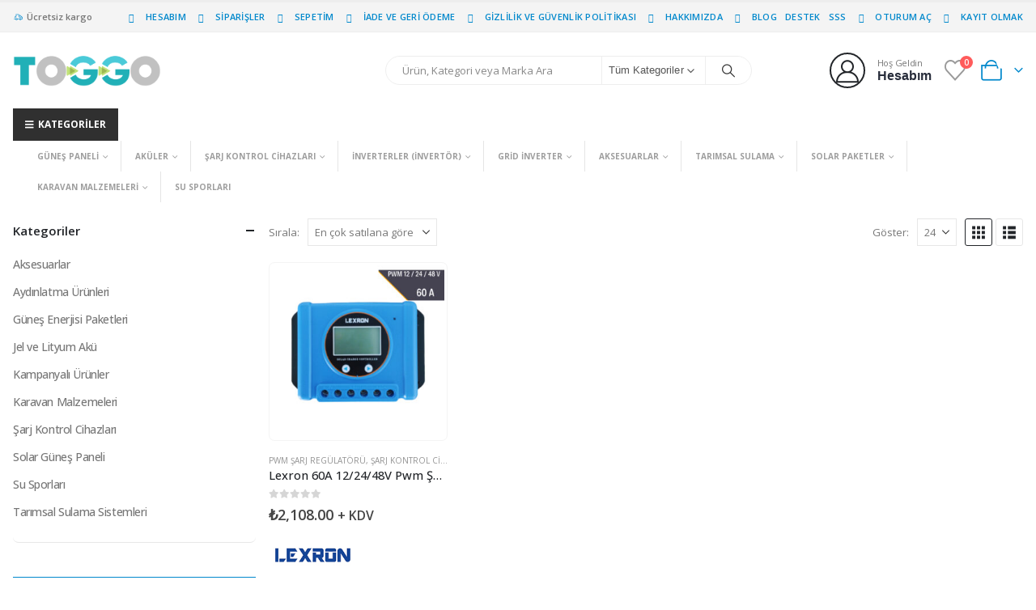

--- FILE ---
content_type: text/html; charset=UTF-8
request_url: https://www.toggo.com.tr/urun-etiketi/akilli-sarj-yonetimi/
body_size: 70176
content:
<!DOCTYPE html>
<html  lang="tr">
<head>
<meta http-equiv="X-UA-Compatible" content="IE=edge" />
<meta http-equiv="Content-Type" content="text/html; charset=UTF-8" />
<meta name="viewport" content="width=device-width, initial-scale=1, minimum-scale=1" />
<link rel="profile" href="https://gmpg.org/xfn/11" />
<link rel="pingback" href="https://www.toggo.com.tr/xmlrpc.php" />
<script>document.documentElement.className = document.documentElement.className + ' yes-js js_active js'</script>
<meta name='robots' content='index, follow, max-image-preview:large, max-snippet:-1, max-video-preview:-1' />
<!-- Google tag (gtag.js) consent mode dataLayer added by Site Kit -->
<script id="google_gtagjs-js-consent-mode-data-layer">
window.dataLayer = window.dataLayer || [];function gtag(){dataLayer.push(arguments);}
gtag('consent', 'default', {"ad_personalization":"denied","ad_storage":"denied","ad_user_data":"denied","analytics_storage":"denied","functionality_storage":"denied","security_storage":"denied","personalization_storage":"denied","region":["AT","BE","BG","CH","CY","CZ","DE","DK","EE","ES","FI","FR","GB","GR","HR","HU","IE","IS","IT","LI","LT","LU","LV","MT","NL","NO","PL","PT","RO","SE","SI","SK"],"wait_for_update":500});
window._googlesitekitConsentCategoryMap = {"statistics":["analytics_storage"],"marketing":["ad_storage","ad_user_data","ad_personalization"],"functional":["functionality_storage","security_storage"],"preferences":["personalization_storage"]};
window._googlesitekitConsents = {"ad_personalization":"denied","ad_storage":"denied","ad_user_data":"denied","analytics_storage":"denied","functionality_storage":"denied","security_storage":"denied","personalization_storage":"denied","region":["AT","BE","BG","CH","CY","CZ","DE","DK","EE","ES","FI","FR","GB","GR","HR","HU","IE","IS","IT","LI","LT","LU","LV","MT","NL","NO","PL","PT","RO","SE","SI","SK"],"wait_for_update":500};
</script>
<!-- End Google tag (gtag.js) consent mode dataLayer added by Site Kit -->
<!-- This site is optimized with the Yoast SEO Premium plugin v25.6 (Yoast SEO v26.3) - https://yoast.com/wordpress/plugins/seo/ -->
<title>Akıllı şarj yönetimi Archives - Toggo Enerji Güneş Enerjisi Güneş Paneli MPPT inverter</title>
<meta name="description" content="Akıllı şarj yönetimi Toggo Enerji Güneş Enerjisi Güneş Paneli MPPT inverter" />
<link rel="canonical" href="https://www.toggo.com.tr/urun-etiketi/akilli-sarj-yonetimi/" />
<meta property="og:locale" content="tr_TR" />
<meta property="og:type" content="article" />
<meta property="og:title" content="Akıllı şarj yönetimi Archives" />
<meta property="og:description" content="Akıllı şarj yönetimi" />
<meta property="og:url" content="https://www.toggo.com.tr/urun-etiketi/akilli-sarj-yonetimi/" />
<meta property="og:site_name" content="Toggo Enerji Güneş Enerjisi Güneş Paneli MPPT inverter" />
<meta name="twitter:card" content="summary_large_image" />
<meta name="twitter:site" content="@ToggoEnerji" />
<script type="application/ld+json" class="yoast-schema-graph">{"@context":"https://schema.org","@graph":[{"@type":"CollectionPage","@id":"https://www.toggo.com.tr/urun-etiketi/akilli-sarj-yonetimi/","url":"https://www.toggo.com.tr/urun-etiketi/akilli-sarj-yonetimi/","name":"Akıllı şarj yönetimi Archives - Toggo Enerji Güneş Enerjisi Güneş Paneli MPPT inverter","isPartOf":{"@id":"https://www.toggo.com.tr/#website"},"primaryImageOfPage":{"@id":"https://www.toggo.com.tr/urun-etiketi/akilli-sarj-yonetimi/#primaryimage"},"image":{"@id":"https://www.toggo.com.tr/urun-etiketi/akilli-sarj-yonetimi/#primaryimage"},"thumbnailUrl":"https://www.toggo.com.tr/wp-content/uploads/2023/07/lex60pwm.jpg","description":"Akıllı şarj yönetimi Toggo Enerji Güneş Enerjisi Güneş Paneli MPPT inverter","breadcrumb":{"@id":"https://www.toggo.com.tr/urun-etiketi/akilli-sarj-yonetimi/#breadcrumb"},"inLanguage":"tr"},{"@type":"ImageObject","inLanguage":"tr","@id":"https://www.toggo.com.tr/urun-etiketi/akilli-sarj-yonetimi/#primaryimage","url":"https://www.toggo.com.tr/wp-content/uploads/2023/07/lex60pwm.jpg","contentUrl":"https://www.toggo.com.tr/wp-content/uploads/2023/07/lex60pwm.jpg","width":1080,"height":1080},{"@type":"BreadcrumbList","@id":"https://www.toggo.com.tr/urun-etiketi/akilli-sarj-yonetimi/#breadcrumb","itemListElement":[{"@type":"ListItem","position":1,"name":"Ana Sayfa","item":"https://www.toggo.com.tr/"},{"@type":"ListItem","position":2,"name":"Toggo","item":"https://www.toggo.com.tr/toggo/"},{"@type":"ListItem","position":3,"name":"Akıllı şarj yönetimi"}]},{"@type":"WebSite","@id":"https://www.toggo.com.tr/#website","url":"https://www.toggo.com.tr/","name":"Toggo Enerji Güneş Enerjisi Güneş Paneli Mppt inverter","description":"Güneşin Enerjisi Sizin olsun","publisher":{"@id":"https://www.toggo.com.tr/#organization"},"potentialAction":[{"@type":"SearchAction","target":{"@type":"EntryPoint","urlTemplate":"https://www.toggo.com.tr/?s={search_term_string}"},"query-input":{"@type":"PropertyValueSpecification","valueRequired":true,"valueName":"search_term_string"}}],"inLanguage":"tr"},{"@type":"Organization","@id":"https://www.toggo.com.tr/#organization","name":"Toggo Enerji Sistemleri","alternateName":"Toggo Enerji Güneş Paneli Mppt inverter","url":"https://www.toggo.com.tr/","logo":{"@type":"ImageObject","inLanguage":"tr","@id":"https://www.toggo.com.tr/#/schema/logo/image/","url":"https://www.toggo.com.tr/wp-content/uploads/2023/02/Tlogo.png","contentUrl":"https://www.toggo.com.tr/wp-content/uploads/2023/02/Tlogo.png","width":960,"height":210,"caption":"Toggo Enerji Sistemleri"},"image":{"@id":"https://www.toggo.com.tr/#/schema/logo/image/"},"sameAs":["https://www.facebook.com/Toggoenerji/","https://x.com/ToggoEnerji","https://www.instagram.com/toggoenerji/"],"description":"Toggo Enerji olarak Güneş Enerjisi sistemleri toptan ve perakende satışı yapmaktayız.","email":"info@toggo.com.tr","telephone":"05432564797","legalName":"Toggo Enerji","foundingDate":"2017-06-01","vatID":"2140125940","taxID":"46894413458","numberOfEmployees":{"@type":"QuantitativeValue","minValue":"1","maxValue":"10"},"actionableFeedbackPolicy":"https://www.toggo.com.tr/mesafeli-satis-sozlesmesi/","hasMerchantReturnPolicy":{"@type":"MerchantReturnPolicy","merchantReturnLink":"https://www.toggo.com.tr/iade-geri-odeme-politikasi/"}}]}</script>
<!-- / Yoast SEO Premium plugin. -->
<link rel='dns-prefetch' href='//www.googletagmanager.com' />
<link rel="alternate" type="application/rss+xml" title="Toggo Enerji Güneş Enerjisi Güneş Paneli MPPT inverter &raquo; akışı" href="https://www.toggo.com.tr/feed/" />
<link rel="alternate" type="application/rss+xml" title="Toggo Enerji Güneş Enerjisi Güneş Paneli MPPT inverter &raquo; yorum akışı" href="https://www.toggo.com.tr/comments/feed/" />
<link rel="alternate" type="application/rss+xml" title="Toggo Enerji Güneş Enerjisi Güneş Paneli MPPT inverter &raquo; Akıllı şarj yönetimi Etiket akışı" href="https://www.toggo.com.tr/urun-etiketi/akilli-sarj-yonetimi/feed/" />
<link rel="shortcut icon" href="//www.toggo.com.tr/wp-content/uploads/2023/02/favico.png" type="image/x-icon" />
<link rel="apple-touch-icon" href="//www.toggo.com.tr/wp-content/uploads/2023/02/favico.png" />
<link rel="apple-touch-icon" sizes="120x120" href="//www.toggo.com.tr/wp-content/uploads/2023/02/favico.png" />
<link rel="apple-touch-icon" sizes="76x76" href="//www.toggo.com.tr/wp-content/uploads/2023/02/favico.png" />
<link rel="apple-touch-icon" sizes="152x152" href="//www.toggo.com.tr/wp-content/uploads/2023/02/favico.png" />
<link rel="preload" href="https://www.toggo.com.tr/wp-content/themes/porto/fonts/porto-font/porto.woff2" as="font" type="font/woff2" crossorigin /><link rel="preload" href="https://www.toggo.com.tr/wp-content/themes/porto/fonts/fontawesome_optimized/fa-solid-900.woff2" as="font" type="font/woff2" crossorigin /><link rel="preload" href="https://www.toggo.com.tr/wp-content/themes/porto/fonts/fontawesome_optimized/fa-regular-400.woff2" as="font" type="font/woff2" crossorigin /><link rel="preload" href="https://www.toggo.com.tr/wp-content/themes/porto/fonts/fontawesome_optimized/fa-brands-400.woff2" as="font" type="font/woff2" crossorigin /><link rel="preload" href="https://www.toggo.com.tr/wp-content/themes/porto/fonts/Simple-Line-Icons/Simple-Line-Icons.woff2" as="font" type="font/woff2" crossorigin /><style id='wp-img-auto-sizes-contain-inline-css'>
img:is([sizes=auto i],[sizes^="auto," i]){contain-intrinsic-size:3000px 1500px}
/*# sourceURL=wp-img-auto-sizes-contain-inline-css */
</style>
<!-- <link rel='stylesheet' id='berocket_product_brand_style-css' href='https://www.toggo.com.tr/wp-content/plugins/brands-for-woocommerce/css/frontend.css?ver=3.8.6.3' media='all' /> -->
<!-- <link rel='stylesheet' id='woosb-blocks-css' href='https://www.toggo.com.tr/wp-content/plugins/woo-product-bundle-premium/assets/css/blocks.css?ver=8.2.7' media='all' /> -->
<!-- <link rel='stylesheet' id='wp-block-library-css' href='https://www.toggo.com.tr/wp-includes/css/dist/block-library/style.min.css?ver=6.9' media='all' /> -->
<link rel="stylesheet" type="text/css" href="//www.toggo.com.tr/wp-content/cache/wpfc-minified/mn3c5qpt/7mqtk.css" media="all"/>
<style id='wp-block-separator-inline-css'>
@charset "UTF-8";.wp-block-separator{border:none;border-top:2px solid}:root :where(.wp-block-separator.is-style-dots){height:auto;line-height:1;text-align:center}:root :where(.wp-block-separator.is-style-dots):before{color:currentColor;content:"···";font-family:serif;font-size:1.5em;letter-spacing:2em;padding-left:2em}.wp-block-separator.is-style-dots{background:none!important;border:none!important}
/*# sourceURL=https://www.toggo.com.tr/wp-includes/blocks/separator/style.min.css */
</style>
<style id='wp-block-separator-theme-inline-css'>
.wp-block-separator.has-css-opacity{opacity:.4}.wp-block-separator{border:none;border-bottom:2px solid;margin-left:auto;margin-right:auto}.wp-block-separator.has-alpha-channel-opacity{opacity:1}.wp-block-separator:not(.is-style-wide):not(.is-style-dots){width:100px}.wp-block-separator.has-background:not(.is-style-dots){border-bottom:none;height:1px}.wp-block-separator.has-background:not(.is-style-wide):not(.is-style-dots){height:2px}
/*# sourceURL=https://www.toggo.com.tr/wp-includes/blocks/separator/theme.min.css */
</style>
<!-- <link rel='stylesheet' id='wc-blocks-style-css' href='https://www.toggo.com.tr/wp-content/plugins/woocommerce/assets/client/blocks/wc-blocks.css?ver=wc-10.3.5' media='all' /> -->
<!-- <link rel='stylesheet' id='wc-blocks-style-all-products-css' href='https://www.toggo.com.tr/wp-content/plugins/woocommerce/assets/client/blocks/all-products.css?ver=wc-10.3.5' media='all' /> -->
<!-- <link rel='stylesheet' id='ywcas-blocks-style-frontend-css' href='https://www.toggo.com.tr/wp-content/plugins/yith-woocommerce-ajax-search-premium/assets/css/frontend.css?ver=2.14.0' media='all' /> -->
<link rel="stylesheet" type="text/css" href="//www.toggo.com.tr/wp-content/cache/wpfc-minified/7afsbctf/dh5k5.css" media="all"/>
<style id='global-styles-inline-css'>
:root{--wp--preset--aspect-ratio--square: 1;--wp--preset--aspect-ratio--4-3: 4/3;--wp--preset--aspect-ratio--3-4: 3/4;--wp--preset--aspect-ratio--3-2: 3/2;--wp--preset--aspect-ratio--2-3: 2/3;--wp--preset--aspect-ratio--16-9: 16/9;--wp--preset--aspect-ratio--9-16: 9/16;--wp--preset--color--black: #000000;--wp--preset--color--cyan-bluish-gray: #abb8c3;--wp--preset--color--white: #ffffff;--wp--preset--color--pale-pink: #f78da7;--wp--preset--color--vivid-red: #cf2e2e;--wp--preset--color--luminous-vivid-orange: #ff6900;--wp--preset--color--luminous-vivid-amber: #fcb900;--wp--preset--color--light-green-cyan: #7bdcb5;--wp--preset--color--vivid-green-cyan: #00d084;--wp--preset--color--pale-cyan-blue: #8ed1fc;--wp--preset--color--vivid-cyan-blue: #0693e3;--wp--preset--color--vivid-purple: #9b51e0;--wp--preset--color--primary: var(--porto-primary-color);--wp--preset--color--secondary: var(--porto-secondary-color);--wp--preset--color--tertiary: var(--porto-tertiary-color);--wp--preset--color--quaternary: var(--porto-quaternary-color);--wp--preset--color--dark: var(--porto-dark-color);--wp--preset--color--light: var(--porto-light-color);--wp--preset--color--primary-hover: var(--porto-primary-light-5);--wp--preset--gradient--vivid-cyan-blue-to-vivid-purple: linear-gradient(135deg,rgb(6,147,227) 0%,rgb(155,81,224) 100%);--wp--preset--gradient--light-green-cyan-to-vivid-green-cyan: linear-gradient(135deg,rgb(122,220,180) 0%,rgb(0,208,130) 100%);--wp--preset--gradient--luminous-vivid-amber-to-luminous-vivid-orange: linear-gradient(135deg,rgb(252,185,0) 0%,rgb(255,105,0) 100%);--wp--preset--gradient--luminous-vivid-orange-to-vivid-red: linear-gradient(135deg,rgb(255,105,0) 0%,rgb(207,46,46) 100%);--wp--preset--gradient--very-light-gray-to-cyan-bluish-gray: linear-gradient(135deg,rgb(238,238,238) 0%,rgb(169,184,195) 100%);--wp--preset--gradient--cool-to-warm-spectrum: linear-gradient(135deg,rgb(74,234,220) 0%,rgb(151,120,209) 20%,rgb(207,42,186) 40%,rgb(238,44,130) 60%,rgb(251,105,98) 80%,rgb(254,248,76) 100%);--wp--preset--gradient--blush-light-purple: linear-gradient(135deg,rgb(255,206,236) 0%,rgb(152,150,240) 100%);--wp--preset--gradient--blush-bordeaux: linear-gradient(135deg,rgb(254,205,165) 0%,rgb(254,45,45) 50%,rgb(107,0,62) 100%);--wp--preset--gradient--luminous-dusk: linear-gradient(135deg,rgb(255,203,112) 0%,rgb(199,81,192) 50%,rgb(65,88,208) 100%);--wp--preset--gradient--pale-ocean: linear-gradient(135deg,rgb(255,245,203) 0%,rgb(182,227,212) 50%,rgb(51,167,181) 100%);--wp--preset--gradient--electric-grass: linear-gradient(135deg,rgb(202,248,128) 0%,rgb(113,206,126) 100%);--wp--preset--gradient--midnight: linear-gradient(135deg,rgb(2,3,129) 0%,rgb(40,116,252) 100%);--wp--preset--font-size--small: 13px;--wp--preset--font-size--medium: 20px;--wp--preset--font-size--large: 36px;--wp--preset--font-size--x-large: 42px;--wp--preset--spacing--20: 0.44rem;--wp--preset--spacing--30: 0.67rem;--wp--preset--spacing--40: 1rem;--wp--preset--spacing--50: 1.5rem;--wp--preset--spacing--60: 2.25rem;--wp--preset--spacing--70: 3.38rem;--wp--preset--spacing--80: 5.06rem;--wp--preset--shadow--natural: 6px 6px 9px rgba(0, 0, 0, 0.2);--wp--preset--shadow--deep: 12px 12px 50px rgba(0, 0, 0, 0.4);--wp--preset--shadow--sharp: 6px 6px 0px rgba(0, 0, 0, 0.2);--wp--preset--shadow--outlined: 6px 6px 0px -3px rgb(255, 255, 255), 6px 6px rgb(0, 0, 0);--wp--preset--shadow--crisp: 6px 6px 0px rgb(0, 0, 0);}:where(.is-layout-flex){gap: 0.5em;}:where(.is-layout-grid){gap: 0.5em;}body .is-layout-flex{display: flex;}.is-layout-flex{flex-wrap: wrap;align-items: center;}.is-layout-flex > :is(*, div){margin: 0;}body .is-layout-grid{display: grid;}.is-layout-grid > :is(*, div){margin: 0;}:where(.wp-block-columns.is-layout-flex){gap: 2em;}:where(.wp-block-columns.is-layout-grid){gap: 2em;}:where(.wp-block-post-template.is-layout-flex){gap: 1.25em;}:where(.wp-block-post-template.is-layout-grid){gap: 1.25em;}.has-black-color{color: var(--wp--preset--color--black) !important;}.has-cyan-bluish-gray-color{color: var(--wp--preset--color--cyan-bluish-gray) !important;}.has-white-color{color: var(--wp--preset--color--white) !important;}.has-pale-pink-color{color: var(--wp--preset--color--pale-pink) !important;}.has-vivid-red-color{color: var(--wp--preset--color--vivid-red) !important;}.has-luminous-vivid-orange-color{color: var(--wp--preset--color--luminous-vivid-orange) !important;}.has-luminous-vivid-amber-color{color: var(--wp--preset--color--luminous-vivid-amber) !important;}.has-light-green-cyan-color{color: var(--wp--preset--color--light-green-cyan) !important;}.has-vivid-green-cyan-color{color: var(--wp--preset--color--vivid-green-cyan) !important;}.has-pale-cyan-blue-color{color: var(--wp--preset--color--pale-cyan-blue) !important;}.has-vivid-cyan-blue-color{color: var(--wp--preset--color--vivid-cyan-blue) !important;}.has-vivid-purple-color{color: var(--wp--preset--color--vivid-purple) !important;}.has-black-background-color{background-color: var(--wp--preset--color--black) !important;}.has-cyan-bluish-gray-background-color{background-color: var(--wp--preset--color--cyan-bluish-gray) !important;}.has-white-background-color{background-color: var(--wp--preset--color--white) !important;}.has-pale-pink-background-color{background-color: var(--wp--preset--color--pale-pink) !important;}.has-vivid-red-background-color{background-color: var(--wp--preset--color--vivid-red) !important;}.has-luminous-vivid-orange-background-color{background-color: var(--wp--preset--color--luminous-vivid-orange) !important;}.has-luminous-vivid-amber-background-color{background-color: var(--wp--preset--color--luminous-vivid-amber) !important;}.has-light-green-cyan-background-color{background-color: var(--wp--preset--color--light-green-cyan) !important;}.has-vivid-green-cyan-background-color{background-color: var(--wp--preset--color--vivid-green-cyan) !important;}.has-pale-cyan-blue-background-color{background-color: var(--wp--preset--color--pale-cyan-blue) !important;}.has-vivid-cyan-blue-background-color{background-color: var(--wp--preset--color--vivid-cyan-blue) !important;}.has-vivid-purple-background-color{background-color: var(--wp--preset--color--vivid-purple) !important;}.has-black-border-color{border-color: var(--wp--preset--color--black) !important;}.has-cyan-bluish-gray-border-color{border-color: var(--wp--preset--color--cyan-bluish-gray) !important;}.has-white-border-color{border-color: var(--wp--preset--color--white) !important;}.has-pale-pink-border-color{border-color: var(--wp--preset--color--pale-pink) !important;}.has-vivid-red-border-color{border-color: var(--wp--preset--color--vivid-red) !important;}.has-luminous-vivid-orange-border-color{border-color: var(--wp--preset--color--luminous-vivid-orange) !important;}.has-luminous-vivid-amber-border-color{border-color: var(--wp--preset--color--luminous-vivid-amber) !important;}.has-light-green-cyan-border-color{border-color: var(--wp--preset--color--light-green-cyan) !important;}.has-vivid-green-cyan-border-color{border-color: var(--wp--preset--color--vivid-green-cyan) !important;}.has-pale-cyan-blue-border-color{border-color: var(--wp--preset--color--pale-cyan-blue) !important;}.has-vivid-cyan-blue-border-color{border-color: var(--wp--preset--color--vivid-cyan-blue) !important;}.has-vivid-purple-border-color{border-color: var(--wp--preset--color--vivid-purple) !important;}.has-vivid-cyan-blue-to-vivid-purple-gradient-background{background: var(--wp--preset--gradient--vivid-cyan-blue-to-vivid-purple) !important;}.has-light-green-cyan-to-vivid-green-cyan-gradient-background{background: var(--wp--preset--gradient--light-green-cyan-to-vivid-green-cyan) !important;}.has-luminous-vivid-amber-to-luminous-vivid-orange-gradient-background{background: var(--wp--preset--gradient--luminous-vivid-amber-to-luminous-vivid-orange) !important;}.has-luminous-vivid-orange-to-vivid-red-gradient-background{background: var(--wp--preset--gradient--luminous-vivid-orange-to-vivid-red) !important;}.has-very-light-gray-to-cyan-bluish-gray-gradient-background{background: var(--wp--preset--gradient--very-light-gray-to-cyan-bluish-gray) !important;}.has-cool-to-warm-spectrum-gradient-background{background: var(--wp--preset--gradient--cool-to-warm-spectrum) !important;}.has-blush-light-purple-gradient-background{background: var(--wp--preset--gradient--blush-light-purple) !important;}.has-blush-bordeaux-gradient-background{background: var(--wp--preset--gradient--blush-bordeaux) !important;}.has-luminous-dusk-gradient-background{background: var(--wp--preset--gradient--luminous-dusk) !important;}.has-pale-ocean-gradient-background{background: var(--wp--preset--gradient--pale-ocean) !important;}.has-electric-grass-gradient-background{background: var(--wp--preset--gradient--electric-grass) !important;}.has-midnight-gradient-background{background: var(--wp--preset--gradient--midnight) !important;}.has-small-font-size{font-size: var(--wp--preset--font-size--small) !important;}.has-medium-font-size{font-size: var(--wp--preset--font-size--medium) !important;}.has-large-font-size{font-size: var(--wp--preset--font-size--large) !important;}.has-x-large-font-size{font-size: var(--wp--preset--font-size--x-large) !important;}
/*# sourceURL=global-styles-inline-css */
</style>
<style id='classic-theme-styles-inline-css'>
/*! This file is auto-generated */
.wp-block-button__link{color:#fff;background-color:#32373c;border-radius:9999px;box-shadow:none;text-decoration:none;padding:calc(.667em + 2px) calc(1.333em + 2px);font-size:1.125em}.wp-block-file__button{background:#32373c;color:#fff;text-decoration:none}
/*# sourceURL=/wp-includes/css/classic-themes.min.css */
</style>
<!-- <link rel='stylesheet' id='contact-form-7-css' href='https://www.toggo.com.tr/wp-content/plugins/contact-form-7/includes/css/styles.css?ver=6.1.3' media='all' /> -->
<style>.wpcf7 .screen-reader-response {
position: absolute;
overflow: hidden;
clip: rect(1px, 1px, 1px, 1px);
clip-path: inset(50%);
height: 1px;
width: 1px;
margin: -1px;
padding: 0;
border: 0;
word-wrap: normal !important;
}
.wpcf7 .hidden-fields-container {
display: none;
}
.wpcf7 form .wpcf7-response-output {
margin: 2em 0.5em 1em;
padding: 0.2em 1em;
border: 2px solid #00a0d2; }
.wpcf7 form.init .wpcf7-response-output,
.wpcf7 form.resetting .wpcf7-response-output,
.wpcf7 form.submitting .wpcf7-response-output {
display: none;
}
.wpcf7 form.sent .wpcf7-response-output {
border-color: #46b450; }
.wpcf7 form.failed .wpcf7-response-output,
.wpcf7 form.aborted .wpcf7-response-output {
border-color: #dc3232; }
.wpcf7 form.spam .wpcf7-response-output {
border-color: #f56e28; }
.wpcf7 form.invalid .wpcf7-response-output,
.wpcf7 form.unaccepted .wpcf7-response-output,
.wpcf7 form.payment-required .wpcf7-response-output {
border-color: #ffb900; }
.wpcf7-form-control-wrap {
position: relative;
}
.wpcf7-not-valid-tip {
color: #dc3232; font-size: 1em;
font-weight: normal;
display: block;
}
.use-floating-validation-tip .wpcf7-not-valid-tip {
position: relative;
top: -2ex;
left: 1em;
z-index: 100;
border: 1px solid #dc3232;
background: #fff;
padding: .2em .8em;
width: 24em;
}
.wpcf7-list-item {
display: inline-block;
margin: 0 0 0 1em;
}
.wpcf7-list-item-label::before,
.wpcf7-list-item-label::after {
content: " ";
}
.wpcf7-spinner {
visibility: hidden;
display: inline-block;
background-color: #23282d; opacity: 0.75;
width: 24px;
height: 24px;
border: none;
border-radius: 100%;
padding: 0;
margin: 0 24px;
position: relative;
}
form.submitting .wpcf7-spinner {
visibility: visible;
}
.wpcf7-spinner::before {
content: '';
position: absolute;
background-color: #fbfbfc; top: 4px;
left: 4px;
width: 6px;
height: 6px;
border: none;
border-radius: 100%;
transform-origin: 8px 8px;
animation-name: spin;
animation-duration: 1000ms;
animation-timing-function: linear;
animation-iteration-count: infinite;
}
@media (prefers-reduced-motion: reduce) {
.wpcf7-spinner::before {
animation-name: blink;
animation-duration: 2000ms;
}
}
@keyframes spin {
from {
transform: rotate(0deg);
}
to {
transform: rotate(360deg);
}
}
@keyframes blink {
from {
opacity: 0;
}
50% {
opacity: 1;
}
to {
opacity: 0;
}
}
.wpcf7 [inert] {
opacity: 0.5;
}
.wpcf7 input[type="file"] {
cursor: pointer;
}
.wpcf7 input[type="file"]:disabled {
cursor: default;
}
.wpcf7 .wpcf7-submit:disabled {
cursor: not-allowed;
}
.wpcf7 input[type="url"],
.wpcf7 input[type="email"],
.wpcf7 input[type="tel"] {
direction: ltr;
}
.wpcf7-reflection > output {
display: list-item;
list-style: none;
}
.wpcf7-reflection > output[hidden] {
display: none;
}</style>
<style id='woocommerce-inline-inline-css'>
.woocommerce form .form-row .required { visibility: visible; }
/*# sourceURL=woocommerce-inline-inline-css */
</style>
<!-- <link rel='stylesheet' id='yith-wcan-shortcodes-css' href='https://www.toggo.com.tr/wp-content/plugins/yith-woocommerce-ajax-navigation/assets/css/shortcodes.css?ver=5.15.1' media='all' /> -->
<link rel="stylesheet" type="text/css" href="//www.toggo.com.tr/wp-content/cache/wpfc-minified/f5opo8u7/7mqtk.css" media="all"/>
<style id='yith-wcan-shortcodes-inline-css'>
:root{
--yith-wcan-filters_colors_titles: #434343;
--yith-wcan-filters_colors_background: #FFFFFF;
--yith-wcan-filters_colors_accent: #A7144C;
--yith-wcan-filters_colors_accent_r: 167;
--yith-wcan-filters_colors_accent_g: 20;
--yith-wcan-filters_colors_accent_b: 76;
--yith-wcan-color_swatches_border_radius: 100%;
--yith-wcan-color_swatches_size: 30px;
--yith-wcan-labels_style_background: #FFFFFF;
--yith-wcan-labels_style_background_hover: #A7144C;
--yith-wcan-labels_style_background_active: #A7144C;
--yith-wcan-labels_style_text: #434343;
--yith-wcan-labels_style_text_hover: #FFFFFF;
--yith-wcan-labels_style_text_active: #FFFFFF;
--yith-wcan-anchors_style_text: #434343;
--yith-wcan-anchors_style_text_hover: #A7144C;
--yith-wcan-anchors_style_text_active: #A7144C;
}
/*# sourceURL=yith-wcan-shortcodes-inline-css */
</style>
<!-- <link rel='stylesheet' id='yith-wfbt-style-css' href='https://www.toggo.com.tr/wp-content/plugins/yith-woocommerce-frequently-bought-together/assets/css/yith-wfbt.css?ver=1.52.0' media='all' /> -->
<style>.yith-wfbt-section{
clear: both;
}
.yith-wfbt-section .yith-wfbt-items {
list-style-type: circle;
clear: both;
padding: 0;
margin-left: 20px;
margin-top: 10px;
}
.yith-wfbt-section .yith-wfbt-images {
margin: 10px 15px 10px 0;
float: left;
border-spacing: 0;
border-collapse: collapse;
border: 0;
width: auto;
}
.yith-wfbt-section .yith-wfbt-images td {
border: 0;
padding: 10px 0;
vertical-align: middle;
}
.yith-wfbt-section .yith-wfbt-images td img {
width: 100px;
height: auto;
}
.yith-wfbt-section .yith-wfbt-images .image_plus {
width: 20px;
text-align: center;
}
.woocommerce div.product .yith-wfbt-items .price{
font-size: 18px;
}
.woocommerce div.product .yith-wfbt-items .price del,
.woocommerce div.product .yith-wfbt-items .price ins {
display: inline-block;
}</style>
<style id='yith-wfbt-style-inline-css'>
.yith-wfbt-submit-block .yith-wfbt-submit-button {
background: ;
color: ;
}
.yith-wfbt-submit-block .yith-wfbt-submit-button:hover {
background: ;
color: ;
}
/*# sourceURL=yith-wfbt-style-inline-css */
</style>
<!-- <link rel='stylesheet' id='jquery-selectBox-css' href='https://www.toggo.com.tr/wp-content/plugins/yith-woocommerce-wishlist/assets/css/jquery.selectBox.css?ver=1.2.0' media='all' /> -->
<!-- <link rel='stylesheet' id='woocommerce_prettyPhoto_css-css' href='//www.toggo.com.tr/wp-content/plugins/woocommerce/assets/css/prettyPhoto.css?ver=3.1.6' media='all' /> -->
<!-- <link rel='stylesheet' id='yith-wcwl-main-css' href='https://www.toggo.com.tr/wp-content/plugins/yith-woocommerce-wishlist/assets/css/style.css?ver=4.10.1' media='all' /> -->
<link rel="stylesheet" type="text/css" href="//www.toggo.com.tr/wp-content/cache/wpfc-minified/fq9oco2w/7mqtk.css" media="all"/>
<style id='yith-wcwl-main-inline-css'>
:root { --add-to-wishlist-icon-color: #222529; --added-to-wishlist-icon-color: #e27c7c; --color-add-to-wishlist-background: #333333; --color-add-to-wishlist-text: #FFFFFF; --color-add-to-wishlist-border: #333333; --color-add-to-wishlist-background-hover: #333333; --color-add-to-wishlist-text-hover: #FFFFFF; --color-add-to-wishlist-border-hover: #333333; --rounded-corners-radius: 16px; --color-add-to-cart-background: #333333; --color-add-to-cart-text: #FFFFFF; --color-add-to-cart-border: #333333; --color-add-to-cart-background-hover: #4F4F4F; --color-add-to-cart-text-hover: #FFFFFF; --color-add-to-cart-border-hover: #4F4F4F; --add-to-cart-rounded-corners-radius: 16px; --color-button-style-1-background: #333333; --color-button-style-1-text: #FFFFFF; --color-button-style-1-border: #333333; --color-button-style-1-background-hover: #4F4F4F; --color-button-style-1-text-hover: #FFFFFF; --color-button-style-1-border-hover: #4F4F4F; --color-button-style-2-background: #333333; --color-button-style-2-text: #FFFFFF; --color-button-style-2-border: #333333; --color-button-style-2-background-hover: #4F4F4F; --color-button-style-2-text-hover: #FFFFFF; --color-button-style-2-border-hover: #4F4F4F; --color-wishlist-table-background: #FFFFFF; --color-wishlist-table-text: #6d6c6c; --color-wishlist-table-border: #FFFFFF; --color-headers-background: #F4F4F4; --color-share-button-color: #FFFFFF; --color-share-button-color-hover: #FFFFFF; --color-fb-button-background: #39599E; --color-fb-button-background-hover: #595A5A; --color-tw-button-background: #45AFE2; --color-tw-button-background-hover: #595A5A; --color-pr-button-background: #AB2E31; --color-pr-button-background-hover: #595A5A; --color-em-button-background: #FBB102; --color-em-button-background-hover: #595A5A; --color-wa-button-background: #00A901; --color-wa-button-background-hover: #595A5A; --feedback-duration: 3s } 
:root { --add-to-wishlist-icon-color: #222529; --added-to-wishlist-icon-color: #e27c7c; --color-add-to-wishlist-background: #333333; --color-add-to-wishlist-text: #FFFFFF; --color-add-to-wishlist-border: #333333; --color-add-to-wishlist-background-hover: #333333; --color-add-to-wishlist-text-hover: #FFFFFF; --color-add-to-wishlist-border-hover: #333333; --rounded-corners-radius: 16px; --color-add-to-cart-background: #333333; --color-add-to-cart-text: #FFFFFF; --color-add-to-cart-border: #333333; --color-add-to-cart-background-hover: #4F4F4F; --color-add-to-cart-text-hover: #FFFFFF; --color-add-to-cart-border-hover: #4F4F4F; --add-to-cart-rounded-corners-radius: 16px; --color-button-style-1-background: #333333; --color-button-style-1-text: #FFFFFF; --color-button-style-1-border: #333333; --color-button-style-1-background-hover: #4F4F4F; --color-button-style-1-text-hover: #FFFFFF; --color-button-style-1-border-hover: #4F4F4F; --color-button-style-2-background: #333333; --color-button-style-2-text: #FFFFFF; --color-button-style-2-border: #333333; --color-button-style-2-background-hover: #4F4F4F; --color-button-style-2-text-hover: #FFFFFF; --color-button-style-2-border-hover: #4F4F4F; --color-wishlist-table-background: #FFFFFF; --color-wishlist-table-text: #6d6c6c; --color-wishlist-table-border: #FFFFFF; --color-headers-background: #F4F4F4; --color-share-button-color: #FFFFFF; --color-share-button-color-hover: #FFFFFF; --color-fb-button-background: #39599E; --color-fb-button-background-hover: #595A5A; --color-tw-button-background: #45AFE2; --color-tw-button-background-hover: #595A5A; --color-pr-button-background: #AB2E31; --color-pr-button-background-hover: #595A5A; --color-em-button-background: #FBB102; --color-em-button-background-hover: #595A5A; --color-wa-button-background: #00A901; --color-wa-button-background-hover: #595A5A; --feedback-duration: 3s } 
/*# sourceURL=yith-wcwl-main-inline-css */
</style>
<!-- <link rel='stylesheet' id='brands-styles-css' href='https://www.toggo.com.tr/wp-content/plugins/woocommerce/assets/css/brands.css?ver=10.3.5' media='all' /> -->
<!-- <link rel='stylesheet' id='woosb-frontend-css' href='https://www.toggo.com.tr/wp-content/plugins/woo-product-bundle-premium/assets/css/frontend.css?ver=8.2.7' media='all' /> -->
<!-- <link rel='stylesheet' id='e-woocommerce-notices-css' href='https://www.toggo.com.tr/wp-content/plugins/elementor-pro/assets/css/woocommerce-notices.min.css?ver=3.31.0' media='all' /> -->
<!-- <link rel='stylesheet' id='jquery-fixedheadertable-style-css' href='https://www.toggo.com.tr/wp-content/plugins/yith-woocommerce-compare/assets/css/jquery.dataTables.css?ver=1.10.18' media='all' /> -->
<!-- <link rel='stylesheet' id='yith_woocompare_page-css' href='https://www.toggo.com.tr/wp-content/themes/porto/woocommerce/compare.css?ver=3.5.0' media='all' /> -->
<!-- <link rel='stylesheet' id='yith-woocompare-widget-css' href='https://www.toggo.com.tr/wp-content/plugins/yith-woocommerce-compare/assets/css/widget.css?ver=3.5.0' media='all' /> -->
<!-- <link rel='stylesheet' id='porto-fs-progress-bar-css' href='https://www.toggo.com.tr/wp-content/themes/porto/inc/lib/woocommerce-shipping-progress-bar/shipping-progress-bar.css?ver=7.6.1' media='all' /> -->
<!-- <link rel='stylesheet' id='porto-css-vars-css' href='https://www.toggo.com.tr/wp-content/uploads/porto_styles/theme_css_vars.css?ver=7.6.1' media='all' /> -->
<!-- <link rel='stylesheet' id='js_composer_front-css' href='https://www.toggo.com.tr/wp-content/plugins/js_composer/assets/css/js_composer.min.css?ver=8.4.1' media='all' /> -->
<!-- <link rel='stylesheet' id='bootstrap-css' href='https://www.toggo.com.tr/wp-content/uploads/porto_styles/bootstrap.css?ver=7.6.1' media='all' /> -->
<!-- <link rel='stylesheet' id='porto-plugins-css' href='https://www.toggo.com.tr/wp-content/themes/porto/css/plugins_optimized.css?ver=7.6.1' media='all' /> -->
<!-- <link rel='stylesheet' id='porto-theme-css' href='https://www.toggo.com.tr/wp-content/themes/porto/css/theme.css?ver=7.6.1' media='all' /> -->
<!-- <link rel='stylesheet' id='porto-blog-legacy-css' href='https://www.toggo.com.tr/wp-content/themes/porto/css/part/blog-legacy.css?ver=7.6.1' media='all' /> -->
<!-- <link rel='stylesheet' id='porto-side-menu-css' href='https://www.toggo.com.tr/wp-content/themes/porto/css/part/side-slide.css?ver=7.6.1' media='all' /> -->
<!-- <link rel='stylesheet' id='porto-header-shop-css' href='https://www.toggo.com.tr/wp-content/themes/porto/css/part/header-shop.css?ver=7.6.1' media='all' /> -->
<!-- <link rel='stylesheet' id='porto-header-legacy-css' href='https://www.toggo.com.tr/wp-content/themes/porto/css/part/header-legacy.css?ver=7.6.1' media='all' /> -->
<!-- <link rel='stylesheet' id='porto-footer-legacy-css' href='https://www.toggo.com.tr/wp-content/themes/porto/css/part/footer-legacy.css?ver=7.6.1' media='all' /> -->
<!-- <link rel='stylesheet' id='porto-side-nav-panel-css' href='https://www.toggo.com.tr/wp-content/themes/porto/css/part/side-nav-panel.css?ver=7.6.1' media='all' /> -->
<!-- <link rel='stylesheet' id='porto-sitemap-css' href='https://www.toggo.com.tr/wp-content/themes/porto/css/part/sitemap.css?ver=7.6.1' media='all' /> -->
<link rel="stylesheet" type="text/css" href="//www.toggo.com.tr/wp-content/cache/wpfc-minified/q5kti6wc/7mr6h.css" media="all"/>
<!-- <link rel='stylesheet' id='porto-media-mobile-sidebar-css' href='https://www.toggo.com.tr/wp-content/themes/porto/css/part/media-mobile-sidebar.css?ver=7.6.1' media='(max-width:991px)' /> -->
<link rel="stylesheet" type="text/css" href="//www.toggo.com.tr/wp-content/cache/wpfc-minified/8tk9ipoz/7mqtk.css" media="(max-width:991px)"/>
<!-- <link rel='stylesheet' id='porto-theme-member-css' href='https://www.toggo.com.tr/wp-content/themes/porto/css/theme_member.css?ver=7.6.1' media='all' /> -->
<!-- <link rel='stylesheet' id='porto-shortcodes-css' href='https://www.toggo.com.tr/wp-content/uploads/porto_styles/shortcodes.css?ver=7.6.1' media='all' /> -->
<!-- <link rel='stylesheet' id='porto-theme-shop-css' href='https://www.toggo.com.tr/wp-content/themes/porto/css/theme_shop.css?ver=7.6.1' media='all' /> -->
<!-- <link rel='stylesheet' id='porto-shop-legacy-css' href='https://www.toggo.com.tr/wp-content/themes/porto/css/part/shop-legacy.css?ver=7.6.1' media='all' /> -->
<!-- <link rel='stylesheet' id='porto-yit-compare-css' href='https://www.toggo.com.tr/wp-content/themes/porto/css/part/yit-compare.css?ver=7.6.1' media='all' /> -->
<!-- <link rel='stylesheet' id='porto-shop-sidebar-base-css' href='https://www.toggo.com.tr/wp-content/themes/porto/css/part/shop-sidebar-base.css?ver=7.6.1' media='all' /> -->
<!-- <link rel='stylesheet' id='porto-shop-toolbar-css' href='https://www.toggo.com.tr/wp-content/themes/porto/css/theme/shop/other/toolbar.css?ver=7.6.1' media='all' /> -->
<!-- <link rel='stylesheet' id='porto-shop-fbt-css' href='https://www.toggo.com.tr/wp-content/themes/porto/css/theme/shop/other/fbt.css?ver=7.6.1' media='all' /> -->
<!-- <link rel='stylesheet' id='porto-theme-wpb-css' href='https://www.toggo.com.tr/wp-content/themes/porto/css/theme_wpb.css?ver=7.6.1' media='all' /> -->
<!-- <link rel='stylesheet' id='porto-theme-elementor-css' href='https://www.toggo.com.tr/wp-content/themes/porto/css/theme_elementor.css?ver=7.6.1' media='all' /> -->
<!-- <link rel='stylesheet' id='porto-theme-radius-css' href='https://www.toggo.com.tr/wp-content/themes/porto/css/theme_radius.css?ver=7.6.1' media='all' /> -->
<!-- <link rel='stylesheet' id='porto-dynamic-style-css' href='https://www.toggo.com.tr/wp-content/uploads/porto_styles/dynamic_style.css?ver=7.6.1' media='all' /> -->
<!-- <link rel='stylesheet' id='porto-type-builder-css' href='https://www.toggo.com.tr/wp-content/plugins/porto-functionality/builders/assets/type-builder.css?ver=3.5.1' media='all' /> -->
<!-- <link rel='stylesheet' id='porto-account-login-style-css' href='https://www.toggo.com.tr/wp-content/themes/porto/css/theme/shop/login-style/account-login.css?ver=7.6.1' media='all' /> -->
<!-- <link rel='stylesheet' id='porto-theme-woopage-css' href='https://www.toggo.com.tr/wp-content/themes/porto/css/theme/shop/other/woopage.css?ver=7.6.1' media='all' /> -->
<!-- <link rel='stylesheet' id='porto-style-css' href='https://www.toggo.com.tr/wp-content/themes/porto/style.css?ver=7.6.1' media='all' /> -->
<link rel="stylesheet" type="text/css" href="//www.toggo.com.tr/wp-content/cache/wpfc-minified/1n0bii4l/7mr6h.css" media="all"/>
<style id='porto-style-inline-css'>
.side-header-narrow-bar-logo{max-width:170px}.loading-overlay-showing > .loading-overlay{opacity:1;visibility:visible;transition-delay:0}.loading-overlay{transition:visibility 0s ease-in-out 0.5s,opacity 0.5s ease-in-out;position:absolute;bottom:0;left:0;opacity:0;right:0;top:0;visibility:hidden}.loading-overlay .loader{display:inline-block;border:2px solid transparent;width:40px;height:40px;-webkit-animation:spin 0.75s infinite linear;animation:spin 0.75s infinite linear;border-image:none;border-radius:50%;vertical-align:middle;position:absolute;margin:auto;left:0;right:0;top:0;bottom:0;z-index:2;border-top-color:var(--porto-primary-color)}.loading-overlay .loader:before{content:"";display:inline-block;border:inherit;width:inherit;height:inherit;-webkit-animation:spin 1.5s infinite ease;animation:spin 1.5s infinite ease;border-radius:inherit;position:absolute;left:-2px;top:-2px;border-top-color:inherit}body > .loading-overlay{position:fixed;z-index:999999}#header,.sticky-header .header-main.sticky{border-top:3px solid #ededed}@media (min-width:992px){}.page-top ul.breadcrumb > li.home{display:inline-block}.page-top ul.breadcrumb > li.home a{position:relative;width:1em;text-indent:-9999px}.page-top ul.breadcrumb > li.home a:after{content:"\e883";font-family:'porto';float:left;text-indent:0}@media (min-width:1500px){.left-sidebar.col-lg-3,.right-sidebar.col-lg-3{width:20%}.main-content.col-lg-9{width:80%}.main-content.col-lg-6{width:60%}}#header.sticky-header .main-menu > li.menu-item.active > a,#header.sticky-header .main-menu > li.menu-custom-content.active a{color:var(--porto-light-color)}.woocommerce-account .woocommerce-MyAccount-content .col-md-4.col-sm-6.col-12.m-b-md:nth-child(2){display:none !important}li.woocommerce-MyAccount-navigation-link.woocommerce-MyAccount-navigation-link--downloads{display:none !important}
/*# sourceURL=porto-style-inline-css */
</style>
<script src='//www.toggo.com.tr/wp-content/cache/wpfc-minified/23w814q9/7mqtk.js' type="text/javascript"></script>
<!-- <script src="https://www.toggo.com.tr/wp-includes/js/jquery/jquery.min.js?ver=3.7.1" id="jquery-core-js"></script> -->
<!-- <script src="https://www.toggo.com.tr/wp-includes/js/jquery/jquery-migrate.min.js?ver=3.4.1" id="jquery-migrate-js"></script> -->
<!-- <script src="https://www.toggo.com.tr/wp-content/plugins/woocommerce/assets/js/jquery-blockui/jquery.blockUI.min.js?ver=2.7.0-wc.10.3.5" id="wc-jquery-blockui-js" data-wp-strategy="defer"></script> -->
<script id="wc-add-to-cart-js-extra">
var wc_add_to_cart_params = {"ajax_url":"/wp-admin/admin-ajax.php","wc_ajax_url":"/?wc-ajax=%%endpoint%%","i18n_view_cart":"Sepetim","cart_url":"https://www.toggo.com.tr/cart/","is_cart":"","cart_redirect_after_add":"no"};
//# sourceURL=wc-add-to-cart-js-extra
</script>
<script src='//www.toggo.com.tr/wp-content/cache/wpfc-minified/1dr68k4/7mqtk.js' type="text/javascript"></script>
<!-- <script src="https://www.toggo.com.tr/wp-content/plugins/woocommerce/assets/js/frontend/add-to-cart.min.js?ver=10.3.5" id="wc-add-to-cart-js" data-wp-strategy="defer"></script> -->
<!-- <script src="https://www.toggo.com.tr/wp-content/plugins/woocommerce/assets/js/js-cookie/js.cookie.min.js?ver=2.1.4-wc.10.3.5" id="wc-js-cookie-js" data-wp-strategy="defer"></script> -->
<!-- <script src="https://www.toggo.com.tr/wp-content/plugins/js_composer/assets/js/vendors/woocommerce-add-to-cart.js?ver=8.4.1" id="vc_woocommerce-add-to-cart-js-js"></script> -->
<script id="wc-cart-fragments-js-extra">
var wc_cart_fragments_params = {"ajax_url":"/wp-admin/admin-ajax.php","wc_ajax_url":"/?wc-ajax=%%endpoint%%","cart_hash_key":"wc_cart_hash_5ee37c5be2327e047afedda475183eef","fragment_name":"wc_fragments_5ee37c5be2327e047afedda475183eef","request_timeout":"15000"};
//# sourceURL=wc-cart-fragments-js-extra
</script>
<script src='//www.toggo.com.tr/wp-content/cache/wpfc-minified/8nathxvs/7mqtk.js' type="text/javascript"></script>
<!-- <script src="https://www.toggo.com.tr/wp-content/plugins/woocommerce/assets/js/frontend/cart-fragments.min.js?ver=10.3.5" id="wc-cart-fragments-js" defer data-wp-strategy="defer"></script> -->
<!-- Site Kit tarafından eklenen Google etiketi (gtag.js) snippet&#039;i -->
<!-- Google Analytics snippet added by Site Kit -->
<!-- Site Kit tarafından eklenen Google Ads snippet&#039;i -->
<script src="https://www.googletagmanager.com/gtag/js?id=GT-KDQJC9N" id="google_gtagjs-js" async></script>
<script id="google_gtagjs-js-after">
window.dataLayer = window.dataLayer || [];function gtag(){dataLayer.push(arguments);}
gtag("set","linker",{"domains":["www.toggo.com.tr"]});
gtag("js", new Date());
gtag("set", "developer_id.dZTNiMT", true);
gtag("config", "GT-KDQJC9N");
gtag("config", "AW-877621280");
window._googlesitekit = window._googlesitekit || {}; window._googlesitekit.throttledEvents = []; window._googlesitekit.gtagEvent = (name, data) => { var key = JSON.stringify( { name, data } ); if ( !! window._googlesitekit.throttledEvents[ key ] ) { return; } window._googlesitekit.throttledEvents[ key ] = true; setTimeout( () => { delete window._googlesitekit.throttledEvents[ key ]; }, 5 ); gtag( "event", name, { ...data, event_source: "site-kit" } ); }; 
//# sourceURL=google_gtagjs-js-after
</script>
<script src='//www.toggo.com.tr/wp-content/cache/wpfc-minified/kmqnqplc/7mr6h.js' type="text/javascript"></script>
<!-- <script src="https://www.toggo.com.tr/wp-content/plugins/woocommerce/assets/js/jquery-cookie/jquery.cookie.min.js?ver=1.4.1-wc.10.3.5" id="wc-jquery-cookie-js" defer data-wp-strategy="defer"></script> -->
<script></script><link rel="https://api.w.org/" href="https://www.toggo.com.tr/wp-json/" /><link rel="alternate" title="JSON" type="application/json" href="https://www.toggo.com.tr/wp-json/wp/v2/product_tag/1383" /><link rel="EditURI" type="application/rsd+xml" title="RSD" href="https://www.toggo.com.tr/xmlrpc.php?rsd" />
<style></style><meta name="generator" content="Site Kit by Google 1.167.0" /><!-- Google site verification - Google for WooCommerce -->
<meta name="google-site-verification" content="WpX5EdcsTYggV5AbSdBfHBDFfPFD4QdarJsy2pM6smc" />
<script type="text/javascript" id="webfont-queue">
WebFontConfig = {
google: { families: [ 'Open+Sans:400,500,600,700,800:cyrillic,cyrillic-ext,greek,greek-ext,khmer,latin,latin-ext,vietnamese','Shadows+Into+Light:400,700','Arial%2C+Helvetica%2C+sans-serif:400,500,600,700,800','Playfair+Display:400,700&display=swap' ] }
};
(function(d) {
var wf = d.createElement('script'), s = d.scripts[d.scripts.length - 1];
wf.src = 'https://www.toggo.com.tr/wp-content/themes/porto/js/libs/webfont.js';
wf.async = true;
s.parentNode.insertBefore(wf, s);
})(document);</script>
<noscript><style>.woocommerce-product-gallery{ opacity: 1 !important; }</style></noscript>
<meta name="generator" content="Elementor 3.33.1; features: e_font_icon_svg, additional_custom_breakpoints; settings: css_print_method-internal, google_font-enabled, font_display-swap">
<meta property="fb:app_id" content="392507612870264" /><meta name="generator" content="Powered by WPBakery Page Builder - drag and drop page builder for WordPress."/>
<!-- Google Tag Manager snippet added by Site Kit -->
<script>
( function( w, d, s, l, i ) {
w[l] = w[l] || [];
w[l].push( {'gtm.start': new Date().getTime(), event: 'gtm.js'} );
var f = d.getElementsByTagName( s )[0],
j = d.createElement( s ), dl = l != 'dataLayer' ? '&l=' + l : '';
j.async = true;
j.src = 'https://www.googletagmanager.com/gtm.js?id=' + i + dl;
f.parentNode.insertBefore( j, f );
} )( window, document, 'script', 'dataLayer', 'GTM-WK64D9S' );
</script>
<!-- End Google Tag Manager snippet added by Site Kit -->
<link rel="icon" href="https://www.toggo.com.tr/wp-content/uploads/2023/02/cropped-Tlogo-32x32.png" sizes="32x32" />
<link rel="icon" href="https://www.toggo.com.tr/wp-content/uploads/2023/02/cropped-Tlogo-192x192.png" sizes="192x192" />
<link rel="apple-touch-icon" href="https://www.toggo.com.tr/wp-content/uploads/2023/02/cropped-Tlogo-180x180.png" />
<meta name="msapplication-TileImage" content="https://www.toggo.com.tr/wp-content/uploads/2023/02/cropped-Tlogo-270x270.png" />
<noscript><style> .wpb_animate_when_almost_visible { opacity: 1; }</style></noscript>
<!-- Global site tag (gtag.js) - Google Ads: AW-16562905280 - Google for WooCommerce -->
<script async src="https://www.googletagmanager.com/gtag/js?id=AW-16562905280"></script>
<script>
window.dataLayer = window.dataLayer || [];
function gtag() { dataLayer.push(arguments); }
gtag( 'consent', 'default', {
analytics_storage: 'denied',
ad_storage: 'denied',
ad_user_data: 'denied',
ad_personalization: 'denied',
region: ['AT', 'BE', 'BG', 'HR', 'CY', 'CZ', 'DK', 'EE', 'FI', 'FR', 'DE', 'GR', 'HU', 'IS', 'IE', 'IT', 'LV', 'LI', 'LT', 'LU', 'MT', 'NL', 'NO', 'PL', 'PT', 'RO', 'SK', 'SI', 'ES', 'SE', 'GB', 'CH'],
wait_for_update: 500,
} );
gtag('js', new Date());
gtag('set', 'developer_id.dOGY3NW', true);
gtag("config", "AW-16562905280", { "groups": "GLA", "send_page_view": false });		</script>
<!-- <link rel='stylesheet' id='select2-css' href='https://www.toggo.com.tr/wp-content/plugins/woocommerce/assets/css/select2.css?ver=10.3.5' media='all' /> -->
<!-- <link rel='stylesheet' id='elementor-frontend-css' href='https://www.toggo.com.tr/wp-content/uploads/elementor/css/custom-frontend.min.css?ver=1764724461' media='all' /> -->
<link rel="stylesheet" type="text/css" href="//www.toggo.com.tr/wp-content/cache/wpfc-minified/1eq7c64s/dh5k5.css" media="all"/>
<style id='elementor-frontend-inline-css'>
.elementor-kit-1140{--e-global-color-primary:#0088cc;--e-global-color-secondary:#e36159;--e-global-color-text:#7A7A7A;--e-global-color-accent:#61CE70;--e-global-color-tertiary:#2baab1;--e-global-color-quaternary:#383f48;--e-global-color-primary_hover:#0099e6;--e-global-color-23331cf:#9D9D9D;--e-global-typography-primary-font-family:"Roboto";--e-global-typography-primary-font-weight:600;--e-global-typography-secondary-font-family:"Roboto Slab";--e-global-typography-secondary-font-weight:400;--e-global-typography-text-font-family:"Roboto";--e-global-typography-text-font-weight:400;--e-global-typography-accent-font-family:"Roboto";--e-global-typography-accent-font-weight:500;}.elementor-kit-1140 e-page-transition{background-color:#FFBC7D;}.elementor-section.elementor-section-boxed > .elementor-container{max-width:1140px;}.e-con{--container-max-width:1140px;--container-default-padding-top:0px;--container-default-padding-right:0px;--container-default-padding-bottom:0px;--container-default-padding-left:0px;}.elementor-widget:not(:last-child){margin-block-end:10px;}.elementor-element{--widgets-spacing:10px 10px;--widgets-spacing-row:10px;--widgets-spacing-column:10px;}{}h1.page-title{display:var(--page-title-display);}@media(max-width:991px){.elementor-section.elementor-section-boxed > .elementor-container{max-width:1024px;}.e-con{--container-max-width:1024px;}}@media(max-width:767px){.elementor-section.elementor-section-boxed > .elementor-container{max-width:767px;}.e-con{--container-max-width:767px;}}
.elementor-441 .elementor-element.elementor-element-cf9b617:not(.elementor-motion-effects-element-type-background), .elementor-441 .elementor-element.elementor-element-cf9b617 > .elementor-motion-effects-container > .elementor-motion-effects-layer{background-color:#000000;}.elementor-441 .elementor-element.elementor-element-cf9b617 .elementor-column-gap-custom > .elementor-column > .elementor-element-populated, .elementor-441 .elementor-element.elementor-element-cf9b617 .elementor-column-gap-custom >.elementor-row > .elementor-column > .elementor-element-populated>.elementor-widget-wrap, .elementor-441 .elementor-element.elementor-element-cf9b617 .elementor-column-gap-custom .elementor-column > .pin-wrapper > .elementor-element-populated{padding:16px;}.elementor-441 .elementor-element.elementor-element-cf9b617 > .elementor-column-gap-custom{--porto-column-spacing:16px;width:calc(100% + var(--porto-column-spacing) * 2);margin-left:-16px;margin-right:-16px;--porto-flick-carousel-width:calc(var(--porto-container-width) - var(--porto-grid-gutter-width) + var(--porto-column-spacing) * 2 );}.elementor-441 .elementor-element.elementor-element-cf9b617.elementor-section-boxed > .elementor-column-gap-custom{max-width:calc(var(--porto-container-width) - var(--porto-grid-gutter-width) + var(--porto-column-spacing) * 2 );}.elementor-441 .elementor-element.elementor-element-cf9b617 > .elementor-background-overlay{opacity:0.5;transition:background 0.3s, border-radius 0.3s, opacity 0.3s;}.elementor-441 .elementor-element.elementor-element-cf9b617{border-style:solid;border-width:2px 2px 2px 2px;border-color:#000000FC;transition:background 0.3s, border 0.3s, border-radius 0.3s, box-shadow 0.3s;}.elementor-widget-divider{--divider-color:var( --e-global-color-secondary );}.elementor-widget-divider .elementor-divider__text{color:var( --e-global-color-secondary );font-family:var( --e-global-typography-secondary-font-family ), Open Sans;font-weight:var( --e-global-typography-secondary-font-weight );}.elementor-widget-divider.elementor-view-stacked .elementor-icon{background-color:var( --e-global-color-secondary );}.elementor-widget-divider.elementor-view-framed .elementor-icon, .elementor-widget-divider.elementor-view-default .elementor-icon{color:var( --e-global-color-secondary );border-color:var( --e-global-color-secondary );}.elementor-widget-divider.elementor-view-framed .elementor-icon, .elementor-widget-divider.elementor-view-default .elementor-icon svg{fill:var( --e-global-color-secondary );}.elementor-441 .elementor-element.elementor-element-c6a72d3{--divider-border-style:solid;--divider-color:#EEEEEE;--divider-border-width:1px;}.elementor-441 .elementor-element.elementor-element-c6a72d3 .elementor-divider-separator{width:100%;}.elementor-441 .elementor-element.elementor-element-c6a72d3 .elementor-divider{padding-block-start:0px;padding-block-end:0px;}.elementor-widget-heading .elementor-heading-title{font-family:var( --e-global-typography-primary-font-family ), Open Sans;font-weight:var( --e-global-typography-primary-font-weight );color:var( --e-global-color-primary );}.elementor-441 .elementor-element.elementor-element-ffa137e .elementor-heading-title{font-size:0.9375rem;color:#FFFFFF;}.elementor-441 .elementor-element.elementor-element-1826363 .elementor-heading-title{font-size:0.9375rem;color:#FFFFFF;}.elementor-441 .elementor-element.elementor-element-a551d49 .elementor-heading-title{font-size:0.9375rem;color:#FFFFFF;}.elementor-441 .elementor-element.elementor-element-a7190af .elementor-heading-title{font-size:0.9375rem;color:#FFFFFF;}.elementor-441 .elementor-element.elementor-element-0224ff5{--grid-template-columns:repeat(0, auto);--icon-size:14px;--grid-column-gap:10px;--grid-row-gap:0px;}.elementor-441 .elementor-element.elementor-element-0224ff5 .elementor-widget-container{text-align:left;}.elementor-441 .elementor-element.elementor-element-0224ff5 .elementor-social-icon{background-color:#FFFFFF;--icon-padding:0.85em;border-style:solid;border-width:1px 1px 1px 1px;border-color:#EEEEEE;}.elementor-441 .elementor-element.elementor-element-0224ff5 .elementor-social-icon i{color:#222529;}.elementor-441 .elementor-element.elementor-element-0224ff5 .elementor-social-icon svg{fill:#222529;}.elementor-441 .elementor-element.elementor-element-0224ff5 .elementor-social-icon:hover{background-color:#3250FF;}.elementor-441 .elementor-element.elementor-element-0224ff5 .elementor-social-icon:hover i{color:#FFFFFF;}.elementor-441 .elementor-element.elementor-element-0224ff5 .elementor-social-icon:hover svg{fill:#FFFFFF;}.elementor-441 .elementor-element.elementor-element-d065c09{--divider-border-style:solid;--divider-color:#EEEEEE;--divider-border-width:1px;}.elementor-441 .elementor-element.elementor-element-d065c09 .elementor-divider-separator{width:100%;}.elementor-441 .elementor-element.elementor-element-d065c09 .elementor-divider{padding-block-start:0px;padding-block-end:0px;}.elementor-441 .elementor-element.elementor-element-cde5fb6:not(.elementor-motion-effects-element-type-background), .elementor-441 .elementor-element.elementor-element-cde5fb6 > .elementor-motion-effects-container > .elementor-motion-effects-layer{background-color:#E1E1E1;}.elementor-441 .elementor-element.elementor-element-cde5fb6, .elementor-441 .elementor-element.elementor-element-cde5fb6 > .elementor-background-overlay{border-radius:3px 3px 3px 3px;}.elementor-441 .elementor-element.elementor-element-cde5fb6{transition:background 0.3s, border 0.3s, border-radius 0.3s, box-shadow 0.3s;}.elementor-441 .elementor-element.elementor-element-cde5fb6 > .elementor-background-overlay{transition:background 0.3s, border-radius 0.3s, opacity 0.3s;}.elementor-widget-text-editor{font-family:var( --e-global-typography-text-font-family ), Open Sans;font-weight:var( --e-global-typography-text-font-weight );color:var( --e-global-color-text );}.elementor-widget-text-editor.elementor-drop-cap-view-stacked .elementor-drop-cap{background-color:var( --e-global-color-primary );}.elementor-widget-text-editor.elementor-drop-cap-view-framed .elementor-drop-cap, .elementor-widget-text-editor.elementor-drop-cap-view-default .elementor-drop-cap{color:var( --e-global-color-primary );border-color:var( --e-global-color-primary );}.elementor-441 .elementor-element.elementor-element-16f4eb9{--display:flex;}@media(min-width:768px){.elementor-441 .elementor-element.elementor-element-e7b1201{width:32.193%;}.elementor-441 .elementor-element.elementor-element-35e174e{width:67.807%;}}@media(max-width:991px) and (min-width:768px){.elementor-441 .elementor-element.elementor-element-2d8ef73{width:50%;}.elementor-441 .elementor-element.elementor-element-cf0db4b{width:50%;}.elementor-441 .elementor-element.elementor-element-794c262{width:50%;}.elementor-441 .elementor-element.elementor-element-e4deb67{width:50%;}}
.elementor-6198 .elementor-element.elementor-element-6d67772:not(.elementor-motion-effects-element-type-background), .elementor-6198 .elementor-element.elementor-element-6d67772 > .elementor-motion-effects-container > .elementor-motion-effects-layer{background-color:#FFFFFF;}.elementor-6198 .elementor-element.elementor-element-6d67772{transition:background 0.3s, border 0.3s, border-radius 0.3s, box-shadow 0.3s;}.elementor-6198 .elementor-element.elementor-element-6d67772 > .elementor-background-overlay{transition:background 0.3s, border-radius 0.3s, opacity 0.3s;}.elementor-widget-heading .elementor-heading-title{font-family:var( --e-global-typography-primary-font-family ), Open Sans;font-weight:var( --e-global-typography-primary-font-weight );color:var( --e-global-color-primary );}.elementor-6198 .elementor-element.elementor-element-f9d5720 .elementor-heading-title{font-size:15px;font-weight:800;line-height:1em;letter-spacing:0px;color:#222529;}.elementor-6198 .elementor-element.elementor-element-625193d .elementor-heading-title{font-family:"Poppins", Open Sans;}.elementor-6198 .elementor-element.elementor-element-7bd2296 .elementor-heading-title{font-size:15px;font-weight:800;line-height:1em;letter-spacing:0px;color:#222529;}.elementor-6198 .elementor-element.elementor-element-1655924 .elementor-heading-title{font-family:"Poppins", Open Sans;}.elementor-6198 .elementor-element.elementor-element-6969fbb .elementor-heading-title{font-size:15px;font-weight:800;line-height:1em;letter-spacing:0px;color:#222529;}.elementor-6198 .elementor-element.elementor-element-507b02b .elementor-heading-title{font-family:"Poppins", Open Sans;}.elementor-6198 .elementor-element.elementor-element-172c89f .elementor-heading-title{font-size:15px;font-weight:800;line-height:1em;letter-spacing:0px;color:#222529;}.elementor-6198 .elementor-element.elementor-element-dc78927 .elementor-heading-title{font-size:15px;font-weight:800;line-height:1em;letter-spacing:0px;color:#222529;}@media(max-width:991px) and (min-width:768px){.elementor-6198 .elementor-element.elementor-element-81ccba1{width:50%;}.elementor-6198 .elementor-element.elementor-element-ae6bf08{width:50%;}.elementor-6198 .elementor-element.elementor-element-a8300d0{width:50%;}.elementor-6198 .elementor-element.elementor-element-ee3c87d{width:50%;}}
/*# sourceURL=elementor-frontend-inline-css */
</style>
<!-- <link rel='stylesheet' id='font-awesome-5-all-css' href='https://www.toggo.com.tr/wp-content/plugins/elementor/assets/lib/font-awesome/css/all.min.css?ver=3.33.1' media='all' /> -->
<!-- <link rel='stylesheet' id='font-awesome-4-shim-css' href='https://www.toggo.com.tr/wp-content/plugins/elementor/assets/lib/font-awesome/css/v4-shims.min.css?ver=3.33.1' media='all' /> -->
<!-- <link rel='stylesheet' id='widget-divider-css' href='https://www.toggo.com.tr/wp-content/plugins/elementor/assets/css/widget-divider.min.css?ver=3.33.1' media='all' /> -->
<!-- <link rel='stylesheet' id='widget-heading-css' href='https://www.toggo.com.tr/wp-content/plugins/elementor/assets/css/widget-heading.min.css?ver=3.33.1' media='all' /> -->
<!-- <link rel='stylesheet' id='widget-social-icons-css' href='https://www.toggo.com.tr/wp-content/plugins/elementor/assets/css/widget-social-icons.min.css?ver=3.33.1' media='all' /> -->
<!-- <link rel='stylesheet' id='e-apple-webkit-css' href='https://www.toggo.com.tr/wp-content/uploads/elementor/css/custom-apple-webkit.min.css?ver=1764724461' media='all' /> -->
<!-- <link rel='stylesheet' id='berocket_framework_tippy-css' href='https://www.toggo.com.tr/wp-content/plugins/brands-for-woocommerce/berocket/libraries/../assets/tippy/tippy.css?ver=6.9' media='all' /> -->
<!-- <link rel='stylesheet' id='berocket_framework_popup-animate-css' href='https://www.toggo.com.tr/wp-content/plugins/brands-for-woocommerce/berocket/libraries/../assets/popup/animate.css?ver=6.9' media='all' /> -->
<!-- <link rel='stylesheet' id='joinchat-css' href='https://www.toggo.com.tr/wp-content/plugins/creame-whatsapp-me/public/css/joinchat.min.css?ver=6.0.8' media='all' /> -->
<!-- <link rel='stylesheet' id='elementor-gf-local-roboto-css' href='https://www.toggo.com.tr/wp-content/uploads/elementor/google-fonts/css/roboto.css?ver=1742454411' media='all' /> -->
<!-- <link rel='stylesheet' id='elementor-gf-local-robotoslab-css' href='https://www.toggo.com.tr/wp-content/uploads/elementor/google-fonts/css/robotoslab.css?ver=1742454425' media='all' /> -->
<!-- <link rel='stylesheet' id='elementor-gf-local-poppins-css' href='https://www.toggo.com.tr/wp-content/uploads/elementor/google-fonts/css/poppins.css?ver=1742454342' media='all' /> -->
<link rel="stylesheet" type="text/css" href="//www.toggo.com.tr/wp-content/cache/wpfc-minified/mlw8xtmb/7mr6h.css" media="all"/>
</head>
<body class="archive tax-product_tag term-akilli-sarj-yonetimi term-1383 wp-custom-logo wp-embed-responsive wp-theme-porto theme-porto woocommerce woocommerce-page woocommerce-no-js yith-wcan-free porto-rounded porto-breadcrumbs-bb login-popup wide blog-1 loading-overlay-showing e-wc-message-notice e-wc-info-notice wpb-js-composer js-comp-ver-8.4.1 vc_responsive elementor-default elementor-kit-1140">
<!-- Google Tag Manager (noscript) snippet added by Site Kit -->
<noscript>
<iframe src="https://www.googletagmanager.com/ns.html?id=GTM-WK64D9S" height="0" width="0" style="display:none;visibility:hidden"></iframe>
</noscript>
<!-- End Google Tag Manager (noscript) snippet added by Site Kit -->
<script>
gtag("event", "page_view", {send_to: "GLA"});
</script>
<div class="loading-overlay"><div class="bounce-loader"><div class="bounce1"></div><div class="bounce2"></div><div class="bounce3"></div></div></div>
<div class="page-wrapper"><!-- page wrapper -->
<div class="porto-html-block porto-block-html-top"><?php if ( function_exists( 'gtm4wp_the_gtm_tag' ) ) { gtm4wp_the_gtm_tag(); } ?></div>
<!-- header wrapper -->
<div class="header-wrapper wide">
<header  id="header" class="header-builder">
<div class="header-top"><div class="header-row container-fluid"><div class="header-col header-left hidden-for-sm"><div class="custom-html info-box d-none d-lg-block"><i class="porto-icon-shipping text-color-primary me-1"></i>Ücretsiz kargo</div></div><div class="header-col visible-for-sm header-left"><a class="mobile-toggle" role="button" href="#" aria-label="Mobile Menu"><i class="fas fa-bars"></i></a>
<div class="logo">
<a aria-label="Site Logo" href="https://www.toggo.com.tr/" title="Toggo Enerji Güneş Enerjisi Güneş Paneli MPPT inverter - Güneşin Enerjisi Sizin olsun"  rel="home">
<img class="img-responsive sticky-logo sticky-retina-logo" width="183" height="40" src="//www.toggo.com.tr/wp-content/uploads/2023/02/Tlogo.png" alt="Toggo Enerji Güneş Enerjisi Güneş Paneli MPPT inverter" /><img class="img-responsive standard-logo retina-logo" width="183" height="40" src="//www.toggo.com.tr/wp-content/uploads/2023/02/Tlogo.png" alt="Toggo Enerji Güneş Enerjisi Güneş Paneli MPPT inverter" />	</a>
</div>
</div><div class="header-col header-right hidden-for-sm"><ul id="menu-top-navigation" class="top-links mega-menu show-arrow"><li id="nav-menu-item-12357" class="menu-item menu-item-type-post_type menu-item-object-page narrow"><a href="https://www.toggo.com.tr/hesabim-2/"><i class="fa fa-solid fa-user"></i>Hesabım</a></li>
<li id="nav-menu-item-2260" class="menu-item menu-item-type-custom menu-item-object-custom narrow"><a href="https://www.toggo.com.tr/hesabim/siparisler/"><i class="fa fa-sharp fa-regular fa-cart-plus"></i>Siparişler</a></li>
<li id="nav-menu-item-1273" class="menu-item menu-item-type-post_type menu-item-object-page narrow"><a href="https://www.toggo.com.tr/cart/"><i class="fa fa-sharp fa-regular fa-cart-plus"></i>Sepetim</a></li>
<li id="nav-menu-item-2027" class="menu-item menu-item-type-post_type menu-item-object-page narrow"><a href="https://www.toggo.com.tr/iade-geri-odeme-politikasi/"><i class="fa fa-sharp fa-solid fa-comment-dollar"></i>İade ve Geri Ödeme</a></li>
<li id="nav-menu-item-2032" class="menu-item menu-item-type-post_type menu-item-object-page menu-item-privacy-policy narrow"><a href="https://www.toggo.com.tr/gizlilik-politikasi/"><i class="fa fa-solid fa-book"></i>Gizlilik ve Güvenlik Politikası</a></li>
<li id="nav-menu-item-2036" class="menu-item menu-item-type-post_type menu-item-object-page narrow"><a href="https://www.toggo.com.tr/hakkimizda/"><i class="fa fa-solid fa-handshake"></i>Hakkımızda</a></li>
<li id="nav-menu-item-2028" class="menu-item menu-item-type-post_type menu-item-object-page narrow"><a href="https://www.toggo.com.tr/blog/"><i class="fa fa-solid fa-blog"></i>Blog</a></li>
<li id="nav-menu-item-2225" class="menu-item menu-item-type-post_type menu-item-object-page narrow"><a href="https://www.toggo.com.tr/ticket/">Destek</a></li>
<li id="nav-menu-item-5869" class="menu-item menu-item-type-post_type_archive menu-item-object-faq narrow"><a href="https://www.toggo.com.tr/yardim-merkezi/">SSS</a></li>
<li class="menu-item"><a class="porto-link-login" href="https://www.toggo.com.tr/hesabim-2/"><i class="fas fa-user"></i>Oturum aç</a></li><li class="menu-item"><a class="porto-link-register" href="https://www.toggo.com.tr/hesabim-2/"><i class="fas fa-user-plus"></i>Kayıt olmak</a></li></ul></div><div class="header-col visible-for-sm header-right"><div class="wishlist-offcanvas"><a href="https://www.toggo.com.tr/istek-listesi/" aria-label="Wishlist" title="Wishlist" class="my-wishlist"><i class="porto-icon-wishlist-2"></i><span class="wishlist-count">0</span></a><div class="wishlist-popup"></div><div class="minicart-overlay"><svg viewBox="0 0 32 32" xmlns="http://www.w3.org/2000/svg"><defs><style>.minicart-svg{fill:none;stroke:#fff;stroke-linecap:round;stroke-linejoin:round;stroke-width:2px;}</style></defs><g id="cross"><line class="minicart-svg" x1="7" x2="25" y1="7" y2="25"/><line class="minicart-svg" x1="7" x2="25" y1="25" y2="7"/></g></svg></div></div><a href="https://www.toggo.com.tr/hesabim-2/" aria-label="My Account" title="My Account" class="my-account  porto-link-login"><i class="porto-icon-user-2"></i></a>		<div id="mini-cart" aria-haspopup="true" class="mini-cart minicart-arrow-alt">
<div class="cart-head">
<span class="cart-icon"><i class="minicart-icon porto-icon-cart-thick"></i><span class="cart-items">0</span></span><span class="cart-items-text">0 items</span>			</div>
<div class="cart-popup widget_shopping_cart">
<div class="widget_shopping_cart_content">
<div class="cart-loading"></div>
</div>
</div>
</div>
</div></div></div><div class="header-main header-has-center-sm"><div class="header-row container-fluid"><div class="header-col header-left hidden-for-sm"><a class="mobile-toggle" role="button" href="#" aria-label="Mobile Menu"><i class="fas fa-bars"></i></a>
<div class="logo">
<a aria-label="Site Logo" href="https://www.toggo.com.tr/" title="Toggo Enerji Güneş Enerjisi Güneş Paneli MPPT inverter - Güneşin Enerjisi Sizin olsun"  rel="home">
<img class="img-responsive sticky-logo sticky-retina-logo" width="183" height="40" src="//www.toggo.com.tr/wp-content/uploads/2023/02/Tlogo.png" alt="Toggo Enerji Güneş Enerjisi Güneş Paneli MPPT inverter" /><img class="img-responsive standard-logo retina-logo" width="183" height="40" src="//www.toggo.com.tr/wp-content/uploads/2023/02/Tlogo.png" alt="Toggo Enerji Güneş Enerjisi Güneş Paneli MPPT inverter" />	</a>
</div>
</div><div class="header-col visible-for-sm header-center"><div class="custom-html"><div data-block-name="yith/search-block" data-size="sm" class="wp-block-yith-search-block alignwide "><div data-block-name="yith/input-block" data-button-border-radius="{&quot;topLeft&quot;:&quot;20px&quot;,&quot;topRight&quot;:&quot;20px&quot;,&quot;bottomLeft&quot;:&quot;20px&quot;,&quot;bottomRight&quot;:&quot;20px&quot;}" data-button-label="Ara" data-icon-type="icon-right" data-input-bg-color="#fff" data-input-bg-focus-color="#fff" data-input-border-color="rgb(216, 216, 216)" data-input-border-focus-color="rgb(124, 124, 124)" data-input-border-radius="{&quot;topLeft&quot;:&quot;20px&quot;,&quot;topRight&quot;:&quot;20px&quot;,&quot;bottomLeft&quot;:&quot;20px&quot;,&quot;bottomRight&quot;:&quot;20px&quot;}" data-input-border-size="{&quot;topLeft&quot;:&quot;1px&quot;,&quot;topRight&quot;:&quot;1px&quot;,&quot;bottomLeft&quot;:&quot;1px&quot;,&quot;bottomRight&quot;:&quot;1px&quot;}" data-input-text-color="rgb(136, 136, 136)" data-placeholder-text-color="rgb(87, 87, 87)" data-placeholder="Ürün, Kategori ve ya Marka Ara" data-submit-bg-color="#fff" data-submit-bg-hover-color="#fff" data-submit-border-color="#fff" data-submit-border-hover-color="#fff" data-submit-content-color="#DCDCDC" data-submit-content-hover-color="rgb(136, 136, 136)" data-submit-style="icon" class="wp-block-yith-input-block"></div><div data-block-name="yith/filled-block" class="wp-block-yith-filled-block"><div data-block-name="yith/related-categories-block" data-max-category-related="3" data-related-category-heading="" class="wp-block-yith-related-categories-block"></div><hr class="wp-block-separator alignwide has-text-color has-alpha-channel-opacity has-background is-style-wide ywcas-separator" style="margin-top:10px;margin-bottom:10px;background-color:#9797972e;color:#9797972e"/><div data-block-name="yith/product-results-block" data-hide-featured-if-on-sale="false" data-image-position="left" data-image-size="50" data-layout="list" data-limit-summary="false" data-max-results-to-show="3" data-no-results="No results" data-price-label="Fiyat:" data-product-name-color="#004b91" data-show-add-to-cart="false" data-show-categories="false" data-show-featured-badge="true" data-show-image="true" data-show-name="true" data-show-out-of-stock-badge="true" data-show-price="true" data-show-s-k-u="false" data-show-sale-badge="true" data-show-stock="false" data-show-summary="false" data-show-view-all-text="View all" data-show-view-all="true" data-summary-max-word="10" class="wp-block-yith-product-results-block"></div><div data-block-name="yith/related-posts-block" data-enabled-page="false" data-enabled-post="false" data-max-posts-related="3" data-related-posts-heading="Related content" class="wp-block-yith-related-posts-block"></div></div><div data-block-name="yith/empty-block" class="wp-block-yith-empty-block"><div data-block-name="yith/history-block" data-history-heading="Latest searches" data-max-history-results="3" class="wp-block-yith-history-block"></div><div data-block-name="yith/popular-block" data-max-popular-results="3" data-popular-heading="Trending" class="wp-block-yith-popular-block"></div></div></div></div></div><div class="header-col header-right hidden-for-sm"><div class="searchform-popup advanced-search-layout ssm-advanced-search-layout search-rounded"><a  class="search-toggle" role="button" aria-label="Search Toggle" href="#"><i class="porto-icon-magnifier"></i><span class="search-text">Arama</span></a>	<form action="https://www.toggo.com.tr/" method="get"
class="searchform search-layout-advanced searchform-cats">
<div class="searchform-fields">
<span class="text"><input name="s" type="text" value="" placeholder="Ürün, Kategori veya Marka Ara" autocomplete="off" /></span>
<input type="hidden" name="post_type" value="product"/>
<select aria-label="Search Categories"  name='product_cat' id='product_cat' class='cat'>
<option value='0'>Tüm Kategoriler</option>
<option class="level-0" value="solar-gunes-paneli">Solar Güneş Paneli</option>
<option class="level-0" value="sarj-kontrol-cihazlari">Şarj Kontrol Cihazları</option>
<option class="level-0" value="akuler-jel-ve-lityum">Jel ve Lityum Akü</option>
<option class="level-0" value="aksesuarlar">Aksesuarlar</option>
<option class="level-0" value="tarimsal-sulama-sistemleri">Tarımsal Sulama Sistemleri</option>
<option class="level-0" value="gunes-enerjisi-paketleri">Güneş Enerjisi Paketleri</option>
<option class="level-0" value="kampanyali-urunler">Kampanyalı Ürünler</option>
<option class="level-0" value="karavan-malzemeleri">Karavan Malzemeleri</option>
<option class="level-0" value="aydinlatma-urunleri">Aydınlatma Ürünleri</option>
<option class="level-0" value="su-sporlari">Su Sporları</option>
</select>
<span class="button-wrap">
<button class="btn btn-special" aria-label="Arama" title="Arama" type="submit">
<i class="porto-icon-magnifier"></i>
</button>
</span>
</div>
<div class="live-search-list"></div>
</form>
</div><div class="custom-html d-none d-lg-block ms-5"><div class="custom-html d-none d-lg-block ms-5">
<a class="porto-sicon-box-link" href="https://www.toggo.com.tr/hesabim-2/">
<div class="porto-sicon-box mb-0 text-start style_1 default-icon">
<div class="porto-sicon-default">
<div class="porto-just-icon-wrapper porto-icon advanced" style="color:#222529;background:transparent;border-style:solid;border-color:#222529;border-width:2px;width:40px;height:40px;line-height:40px;border-radius:22px;font-size:28px;">
<i class="porto-icon-user-2">
</i>
</div>
</div>
<div class="porto-sicon-header">
<h3 class="porto-sicon-title" style="font-weight:400;font-size:11px;line-height:11px;letter-spacing:-.025em;color:#777777;">
Hoş Geldin <SystemUser>
</h3>
<p style="font-weight:700;font-size:16px;line-height:16px;color:#282d3b;">
Hesabım
</p>
</div>
<!-- header -->
</div>
<!-- porto-sicon-box -->
</a>
</div></div><div class="wishlist-offcanvas"><a href="https://www.toggo.com.tr/istek-listesi/" aria-label="Wishlist" title="Wishlist" class="my-wishlist"><i class="porto-icon-wishlist-2"></i><span class="wishlist-count">0</span></a><div class="wishlist-popup"></div><div class="minicart-overlay"><svg viewBox="0 0 32 32" xmlns="http://www.w3.org/2000/svg"><defs><style>.minicart-svg{fill:none;stroke:#fff;stroke-linecap:round;stroke-linejoin:round;stroke-width:2px;}</style></defs><g id="cross"><line class="minicart-svg" x1="7" x2="25" y1="7" y2="25"/><line class="minicart-svg" x1="7" x2="25" y1="25" y2="7"/></g></svg></div></div>		<div id="mini-cart" aria-haspopup="true" class="mini-cart minicart-arrow-alt">
<div class="cart-head">
<span class="cart-icon"><i class="minicart-icon porto-icon-cart-thick"></i><span class="cart-items">0</span></span><span class="cart-items-text">0 items</span>			</div>
<div class="cart-popup widget_shopping_cart">
<div class="widget_shopping_cart_content">
<div class="cart-loading"></div>
</div>
</div>
</div>
</div></div></div><div class="header-bottom main-menu-wrap"><div class="header-row container-fluid"><div class="header-col header-left hidden-for-sm"><div id="main-toggle-menu" class="closed"><div class="menu-title closed"><div class="toggle"></div>Kategoriler</div><div class="toggle-menu-wrap side-nav-wrap"><ul id="menu-main-menu" class="sidebar-menu"><li id="nav-menu-item-1411" class="menu-item menu-item-type-custom menu-item-object-custom menu-item-has-children  has-sub wide  col-2"><a class="nolink" href="#">Markalara Göre</a><span class="arrow" aria-label="Open Submenu"></span>
<div class="popup" data-popup-mw="400"><div class="inner" style="max-width: 100pxbackground-repeat:repeat-x;background-size:inherit;max-width:400px;"><ul class="sub-menu porto-wide-sub-menu">
<li id="nav-menu-item-1791" class="menu-item menu-item-type-taxonomy menu-item-object-berocket_brand " data-cols="1"><a href="https://www.toggo.com.tr/brands/apex/">Apex</a></li>
<li id="nav-menu-item-2262" class="menu-item menu-item-type-taxonomy menu-item-object-berocket_brand " data-cols="1"><a href="https://www.toggo.com.tr/brands/electrozirve/">Electrozirve</a></li>
<li id="nav-menu-item-6167" class="menu-item menu-item-type-taxonomy menu-item-object-berocket_brand " data-cols="1"><a href="https://www.toggo.com.tr/brands/huawei/">Huawei</a></li>
<li id="nav-menu-item-6166" class="menu-item menu-item-type-taxonomy menu-item-object-berocket_brand " data-cols="1"><a href="https://www.toggo.com.tr/brands/bush-aku/">Bush Akü</a></li>
<li id="nav-menu-item-6176" class="menu-item menu-item-type-taxonomy menu-item-object-berocket_brand " data-cols="1"><a href="https://www.toggo.com.tr/brands/uygar-marine/">Uygar Marine</a></li>
<li id="nav-menu-item-6173" class="menu-item menu-item-type-taxonomy menu-item-object-berocket_brand " data-cols="1"><a href="https://www.toggo.com.tr/brands/siemens/">Siemens</a></li>
<li id="nav-menu-item-6165" class="menu-item menu-item-type-taxonomy menu-item-object-berocket_brand " data-cols="1"><a href="https://www.toggo.com.tr/brands/acuatico/">Acuatico</a></li>
<li id="nav-menu-item-6171" class="menu-item menu-item-type-taxonomy menu-item-object-berocket_brand " data-cols="1"><a href="https://www.toggo.com.tr/brands/sailorflo/">Sailorflo</a></li>
<li id="nav-menu-item-6169" class="menu-item menu-item-type-taxonomy menu-item-object-berocket_brand " data-cols="1"><a href="https://www.toggo.com.tr/brands/megacell/">Megacell</a></li>
<li id="nav-menu-item-2816" class="menu-item menu-item-type-taxonomy menu-item-object-berocket_brand " data-cols="1"><a href="https://www.toggo.com.tr/brands/deye/">Deye</a></li>
<li id="nav-menu-item-6174" class="menu-item menu-item-type-taxonomy menu-item-object-berocket_brand " data-cols="1"><a href="https://www.toggo.com.tr/brands/toggo/">Toggo</a></li>
<li id="nav-menu-item-3436" class="menu-item menu-item-type-taxonomy menu-item-object-berocket_brand " data-cols="1"><a href="https://www.toggo.com.tr/brands/carspa/">Carspa</a></li>
<li id="nav-menu-item-1795" class="menu-item menu-item-type-taxonomy menu-item-object-berocket_brand " data-cols="1"><a href="https://www.toggo.com.tr/brands/epever/">Epever</a></li>
<li id="nav-menu-item-6168" class="menu-item menu-item-type-taxonomy menu-item-object-berocket_brand " data-cols="1"><a href="https://www.toggo.com.tr/brands/meanwell/">Meanwell</a></li>
<li id="nav-menu-item-6172" class="menu-item menu-item-type-taxonomy menu-item-object-berocket_brand " data-cols="1"><a href="https://www.toggo.com.tr/brands/sensation/">Sensation</a></li>
<li id="nav-menu-item-2261" class="menu-item menu-item-type-taxonomy menu-item-object-berocket_brand " data-cols="1"><a href="https://www.toggo.com.tr/brands/mexxsun/">Mexxsun</a></li>
<li id="nav-menu-item-6170" class="menu-item menu-item-type-taxonomy menu-item-object-berocket_brand " data-cols="1"><a href="https://www.toggo.com.tr/brands/rohs/">RoHS</a></li>
<li id="nav-menu-item-6175" class="menu-item menu-item-type-taxonomy menu-item-object-berocket_brand " data-cols="1"><a href="https://www.toggo.com.tr/brands/u-frigo/">U-Frigo</a></li>
<li id="nav-menu-item-2817" class="menu-item menu-item-type-taxonomy menu-item-object-berocket_brand " data-cols="1"><a href="https://www.toggo.com.tr/brands/sako/">Sako</a></li>
<li id="nav-menu-item-3437" class="menu-item menu-item-type-taxonomy menu-item-object-berocket_brand " data-cols="1"><a href="https://www.toggo.com.tr/brands/lexron/">Lexron</a></li>
<li id="nav-menu-item-3438" class="menu-item menu-item-type-taxonomy menu-item-object-berocket_brand " data-cols="1"><a href="https://www.toggo.com.tr/brands/motech/">Motech</a></li>
<li id="nav-menu-item-3439" class="menu-item menu-item-type-taxonomy menu-item-object-berocket_brand " data-cols="1"><a href="https://www.toggo.com.tr/brands/smart/">Smart</a></li>
</ul></div></div>
</li>
<li id="nav-menu-item-5083" class="menu-item menu-item-type-custom menu-item-object-custom  wide  col-4"><a href="https://www.toggo.com.tr/urun-kategori/su-sporlari/?swcfpc=1">Su Sporları</a></li>
<li id="nav-menu-item-2271" class="menu-item menu-item-type-custom menu-item-object-custom menu-item-has-children  has-sub wide  col-2"><a href="https://www.toggo.com.tr/urun-kategori/sarj-kontrol-cihazlari/inverterler-invertor/">İnverterler (invertör)</a><span class="arrow" aria-label="Open Submenu"></span>
<div class="popup" data-popup-mw="550"><div class="inner" style="max-width:550px;"><ul class="sub-menu porto-wide-sub-menu">
<li id="nav-menu-item-2820" class="menu-item menu-item-type-custom menu-item-object-custom " data-cols="1"><a href="https://www.toggo.com.tr/urun-kategori/sarj-kontrol-cihazlari/inverterler-invertor/off-grid-inverterler/">Off Grid İnverterler</a></li>
<li id="nav-menu-item-2821" class="menu-item menu-item-type-custom menu-item-object-custom " data-cols="1"><a href="https://www.toggo.com.tr/urun-kategori/sarj-kontrol-cihazlari/inverterler-invertor/on-grid-inverterler/">On Grid İnverterler</a></li>
<li id="nav-menu-item-2272" class="menu-item menu-item-type-custom menu-item-object-custom " data-cols="1"><a href="https://www.toggo.com.tr/urun-kategori/sarj-kontrol-cihazlari/inverterler-invertor/akilli-inverterler/">Akıllı İnverterler</a></li>
<li id="nav-menu-item-2273" class="menu-item menu-item-type-custom menu-item-object-custom " data-cols="1"><a href="https://www.toggo.com.tr/urun-kategori/sarj-kontrol-cihazlari/inverterler-invertor/modifiye-sinus-inverterler/">Modifiye Sinüs İnverterler</a></li>
<li id="nav-menu-item-2274" class="menu-item menu-item-type-custom menu-item-object-custom " data-cols="1"><a href="https://www.toggo.com.tr/urun-kategori/sarj-kontrol-cihazlari/inverterler-invertor/sarjli-tam-sinus-inverterler/">Şarjlı Tam Sinüs İnverterler</a></li>
<li id="nav-menu-item-2275" class="menu-item menu-item-type-custom menu-item-object-custom " data-cols="1"><a href="https://www.toggo.com.tr/urun-kategori/sarj-kontrol-cihazlari/inverterler-invertor/tam-sinus-inverterler/">Tam Sinüs İnverterler</a></li>
<li id="nav-menu-item-2819" class="menu-item menu-item-type-custom menu-item-object-custom " data-cols="1"><a href="https://www.toggo.com.tr/urun-kategori/sarj-kontrol-cihazlari/hibrit-inverterler/">Hibrit İnverterler</a></li>
<li id="nav-menu-item-2824" class="menu-item menu-item-type-custom menu-item-object-custom " data-cols="1"><a href="https://www.toggo.com.tr/urun-kategori/sarj-kontrol-cihazlari/string-inverterler/">String İnverterler</a></li>
</ul></div></div>
</li>
<li id="nav-menu-item-2267" class="menu-item menu-item-type-custom menu-item-object-custom menu-item-has-children  has-sub wide  col-2"><a href="https://www.toggo.com.tr/urun-kategori/sarj-kontrol-cihazlari/">Akü Şarj Cihazları</a><span class="arrow" aria-label="Open Submenu"></span>
<div class="popup" data-popup-mw="300"><div class="inner" style="max-width:300px;"><ul class="sub-menu porto-wide-sub-menu">
<li id="nav-menu-item-2269" class="menu-item menu-item-type-custom menu-item-object-custom " data-cols="1"><a href="https://www.toggo.com.tr/urun-kategori/sarj-kontrol-cihazlari/mppt-sarj-kontrol-cihazlari/">Mppt Şarj Cihazı</a></li>
<li id="nav-menu-item-2823" class="menu-item menu-item-type-custom menu-item-object-custom " data-cols="1"><a href="https://www.toggo.com.tr/urun-kategori/sarj-kontrol-cihazlari/pwm-sarj-regulatoru/">PWM Şarj Cihazı</a></li>
<li id="nav-menu-item-2268" class="menu-item menu-item-type-custom menu-item-object-custom " data-cols="1"><a href="https://www.toggo.com.tr/urun-kategori/sarj-kontrol-cihazlari/aku-sarj-cihazi-redresorler/">Akü Şarj Cihazı (Redresörler)</a></li>
</ul></div></div>
</li>
<li id="nav-menu-item-2264" class="menu-item menu-item-type-custom menu-item-object-custom menu-item-has-children  has-sub wide  col-2"><a href="https://www.toggo.com.tr/urun-kategori/solar-gunes-paneli/">Güneş Paneli</a><span class="arrow" aria-label="Open Submenu"></span>
<div class="popup" data-popup-mw="300"><div class="inner" style="max-width:300px;"><ul class="sub-menu porto-wide-sub-menu">
<li id="nav-menu-item-2265" class="menu-item menu-item-type-custom menu-item-object-custom " data-cols="1"><a href="https://www.toggo.com.tr/urun-kategori/solar-gunes-paneli/mono-kristal-gunes-paneli/">MonoKristal Güneş Paneli</a></li>
<li id="nav-menu-item-3440" class="menu-item menu-item-type-custom menu-item-object-custom " data-cols="1"><a href="https://www.toggo.com.tr/urun-kategori/solar-gunes-paneli/monokristal-halfcut-gunes-paneli/">Monokristal Halfcut Güneş Paneli</a></li>
<li id="nav-menu-item-2266" class="menu-item menu-item-type-custom menu-item-object-custom " data-cols="1"><a href="https://www.toggo.com.tr/urun-kategori/solar-gunes-paneli/polikristal-gunes-paneli/">PoliKristal Güneş Paneli</a></li>
<li id="nav-menu-item-4447" class="menu-item menu-item-type-custom menu-item-object-custom " data-cols="1"><a href="https://www.toggo.com.tr/urun-kategori/solar-gunes-paneli/esnek-gunes-paneli/">Esnek Güneş Paneli</a></li>
</ul></div></div>
</li>
<li id="nav-menu-item-2276" class="menu-item menu-item-type-custom menu-item-object-custom menu-item-has-children  has-sub wide  col-2"><a href="https://www.toggo.com.tr/urun-kategori/akuler-jel-ve-lityum/">Aküler Jel ve Lityum</a><span class="arrow" aria-label="Open Submenu"></span>
<div class="popup" data-popup-mw="300"><div class="inner" style="max-width:300px;"><ul class="sub-menu porto-wide-sub-menu">
<li id="nav-menu-item-2277" class="menu-item menu-item-type-custom menu-item-object-custom " data-cols="1"><a href="https://www.toggo.com.tr/urun-kategori/akuler-jel-ve-lityum/jel-akuler/">Jel Aküler</a></li>
<li id="nav-menu-item-4449" class="menu-item menu-item-type-custom menu-item-object-custom " data-cols="1"><a href="https://www.toggo.com.tr/urun-kategori/akuler-jel-ve-lityum/kuru-tip-aku/">Kuru Tip Akü</a></li>
<li id="nav-menu-item-2278" class="menu-item menu-item-type-custom menu-item-object-custom " data-cols="1"><a href="https://www.toggo.com.tr/urun-kategori/akuler-jel-ve-lityum/lityum-akuler/">Lityum Aküler</a></li>
<li id="nav-menu-item-3441" class="menu-item menu-item-type-custom menu-item-object-custom " data-cols="1"><a href="https://www.toggo.com.tr/urun-kategori/akuler-jel-ve-lityum/ups-akuler/">UPS Aküler</a></li>
<li id="nav-menu-item-4448" class="menu-item menu-item-type-custom menu-item-object-custom " data-cols="1"><a href="https://www.toggo.com.tr/urun-kategori/akuler-jel-ve-lityum/elektrikli-arac-akuleri/">Elektrikli Araç Aküleri</a></li>
</ul></div></div>
</li>
<li id="nav-menu-item-3076" class="menu-item menu-item-type-custom menu-item-object-custom menu-item-has-children  has-sub wide  col-2"><a href="https://www.toggo.com.tr/urun-kategori/tarimsal-sulama-sistemleri/">Tarımsal Sulama Sistemleri</a><span class="arrow" aria-label="Open Submenu"></span>
<div class="popup" data-popup-mw="300"><div class="inner" style="max-width:300px;"><ul class="sub-menu porto-wide-sub-menu">
<li id="nav-menu-item-3077" class="menu-item menu-item-type-custom menu-item-object-custom " data-cols="1"><a href="https://www.toggo.com.tr/urun-kategori/tarimsal-sulama-sistemleri/dc-pompalar/">DC Pompalar</a></li>
<li id="nav-menu-item-3078" class="menu-item menu-item-type-custom menu-item-object-custom " data-cols="1"><a href="https://www.toggo.com.tr/urun-kategori/tarimsal-sulama-sistemleri/pompa-suruculeri/">Pompa Sürücüleri</a></li>
</ul></div></div>
</li>
<li id="nav-menu-item-2270" class="menu-item menu-item-type-custom menu-item-object-custom menu-item-has-children  has-sub wide  col-2"><a href="https://www.toggo.com.tr/urun-kategori/sarj-kontrol-cihazlari/aksesuarlar/">Aksesuarlar</a><span class="arrow" aria-label="Open Submenu"></span>
<div class="popup" data-popup-mw="300"><div class="inner" style="max-width:300px;"><ul class="sub-menu porto-wide-sub-menu">
<li id="nav-menu-item-3075" class="menu-item menu-item-type-custom menu-item-object-custom " data-cols="1"><a href="https://www.toggo.com.tr/urun-kategori/bahce-ve-sokak-aydinlatma/">Bahçe ve Sokak Aydınlatma</a></li>
<li id="nav-menu-item-3079" class="menu-item menu-item-type-custom menu-item-object-custom " data-cols="1"><a href="https://www.toggo.com.tr/urun-kategori/sarj-kontrol-cihazlari/aksesuarlar/solar-kablolar/">Solar Kablolar</a></li>
</ul></div></div>
</li>
<li id="nav-menu-item-4443" class="menu-item menu-item-type-custom menu-item-object-custom menu-item-has-children  has-sub wide  col-2"><a href="https://www.toggo.com.tr/urun-kategori/gunes-enerjisi-paketleri/">Solar Ev Paketleri</a><span class="arrow" aria-label="Open Submenu"></span>
<div class="popup" data-popup-mw="300"><div class="inner" style="max-width:300px;"><ul class="sub-menu porto-wide-sub-menu">
<li id="nav-menu-item-4444" class="menu-item menu-item-type-custom menu-item-object-custom " data-cols="1"><a href="https://www.toggo.com.tr/urun-kategori/gunes-enerjisi-paketleri/bag-evi-paket-sistemleri/">Bağ Evi Paket Sistemleri</a></li>
<li id="nav-menu-item-4445" class="menu-item menu-item-type-custom menu-item-object-custom " data-cols="1"><a href="https://www.toggo.com.tr/urun-kategori/gunes-enerjisi-paketleri/karavan-paketleri/">Karavan Paketleri</a></li>
</ul></div></div>
</li>
<li id="nav-menu-item-4446" class="menu-item menu-item-type-custom menu-item-object-custom  wide  col-4"><a href="https://www.toggo.com.tr/urun-kategori/kampanyali-urunler/">Kampanyalı Ürünler</a></li>
<li id="nav-menu-item-4540" class="menu-item menu-item-type-custom menu-item-object-custom menu-item-has-children  has-sub wide  col-2"><a href="https://www.toggo.com.tr/urun-kategori/karavan-malzemeleri/">Karavan Malzemeleri</a><span class="arrow" aria-label="Open Submenu"></span>
<div class="popup" data-popup-mw="300"><div class="inner" style="max-width:300px;"><ul class="sub-menu porto-wide-sub-menu">
<li id="nav-menu-item-4541" class="menu-item menu-item-type-custom menu-item-object-custom " data-cols="1"><a href="https://www.toggo.com.tr/urun-kategori/karavan-malzemeleri/buz-dolaplari/">Buz Dolapları</a></li>
<li id="nav-menu-item-4542" class="menu-item menu-item-type-custom menu-item-object-custom " data-cols="1"><a href="https://www.toggo.com.tr/urun-kategori/karavan-malzemeleri/buz-makinesi/">Buz Makinesi</a></li>
<li id="nav-menu-item-4543" class="menu-item menu-item-type-custom menu-item-object-custom " data-cols="1"><a href="https://www.toggo.com.tr/urun-kategori/karavan-malzemeleri/webasto-dizel-isiticilar/">Webasto Dizel Isıtıcılar</a></li>
<li id="nav-menu-item-4567" class="menu-item menu-item-type-custom menu-item-object-custom " data-cols="1"><a href="https://www.toggo.com.tr/urun-kategori/karavan-malzemeleri/ekipman-aksesuar/">Ekipman Aksesuar</a></li>
<li id="nav-menu-item-4568" class="menu-item menu-item-type-custom menu-item-object-custom " data-cols="1"><a href="https://www.toggo.com.tr/urun-kategori/karavan-malzemeleri/ekipman-aksesuar/hidroforlar/">Hidroforlar</a></li>
</ul></div></div>
</li>
<li id="nav-menu-item-6177" class="menu-item menu-item-type-custom menu-item-object-custom menu-item-has-children  has-sub narrow "><a href="https://www.toggo.com.tr/urun-kategori/sarj-kontrol-cihazlari/inverterler-invertor/">İnverterler</a><span class="arrow" aria-label="Open Submenu"></span>
<div class="popup"><div class="inner" style=""><ul class="sub-menu porto-narrow-sub-menu">
<li id="nav-menu-item-6178" class="menu-item menu-item-type-custom menu-item-object-custom " data-cols="1"><a href="https://www.toggo.com.tr/urun-kategori/sarj-kontrol-cihazlari/hibrit-inverterler/">Hibrit İnverterler</a></li>
<li id="nav-menu-item-6179" class="menu-item menu-item-type-custom menu-item-object-custom " data-cols="1"><a href="https://www.toggo.com.tr/urun-kategori/sarj-kontrol-cihazlari/string-inverterler/">String İnverterler</a></li>
<li id="nav-menu-item-6180" class="menu-item menu-item-type-custom menu-item-object-custom " data-cols="1"><a href="https://www.toggo.com.tr/urun-kategori/sarj-kontrol-cihazlari/inverterler-invertor/akilli-inverterler/">Akıllı İnverterler</a></li>
</ul></div></div>
</li>
</ul></div></div><ul id="menu-ana-sayfa-menu" class="secondary-menu main-menu mega-menu menu-flat menu-flat-border show-arrow"><li id="nav-menu-item-2071" class="menu-item menu-item-type-custom menu-item-object-custom menu-item-has-children has-sub narrow"><a href="https://www.toggo.com.tr/urun-kategori/solar-gunes-paneli/">Güneş Paneli</a>
<div class="popup"><div class="inner" style=""><ul class="sub-menu porto-narrow-sub-menu">
<li id="nav-menu-item-2072" class="menu-item menu-item-type-custom menu-item-object-custom" data-cols="1"><a href="https://www.toggo.com.tr/urun-kategori/solar-gunes-paneli/mono-kristal-gunes-paneli/">MonoKristal Güneş Paneli</a></li>
<li id="nav-menu-item-2073" class="menu-item menu-item-type-custom menu-item-object-custom" data-cols="1"><a href="https://www.toggo.com.tr/urun-kategori/solar-gunes-paneli/polikristal-gunes-paneli/">PoliKristal Güneş Paneli</a></li>
<li id="nav-menu-item-3348" class="menu-item menu-item-type-custom menu-item-object-custom" data-cols="1"><a href="https://www.toggo.com.tr/urun-kategori/solar-gunes-paneli/monokristal-halfcut-gunes-paneli/">MonoKristal Halfcut Güneş Paneli</a></li>
<li id="nav-menu-item-3349" class="menu-item menu-item-type-custom menu-item-object-custom" data-cols="1"><a href="https://www.toggo.com.tr/urun-kategori/solar-gunes-paneli/esnek-gunes-paneli/">Esnek Güneş Paneli</a></li>
</ul></div></div>
</li>
<li id="nav-menu-item-2074" class="menu-item menu-item-type-custom menu-item-object-custom menu-item-has-children has-sub narrow"><a href="https://www.toggo.com.tr/urun-kategori/akuler-jel-ve-lityum/">Aküler</a>
<div class="popup"><div class="inner" style=""><ul class="sub-menu porto-narrow-sub-menu">
<li id="nav-menu-item-3909" class="menu-item menu-item-type-custom menu-item-object-custom" data-cols="1"><a href="https://www.toggo.com.tr/urun-kategori/akuler-jel-ve-lityum/elektrikli-arac-akuleri/">Elektrikli Araç Aküleri</a></li>
<li id="nav-menu-item-2075" class="menu-item menu-item-type-custom menu-item-object-custom" data-cols="1"><a href="https://www.toggo.com.tr/urun-kategori/akuler-jel-ve-lityum/jel-akuler/">Jel Aküler</a></li>
<li id="nav-menu-item-2076" class="menu-item menu-item-type-custom menu-item-object-custom" data-cols="1"><a href="https://www.toggo.com.tr/urun-kategori/akuler-jel-ve-lityum/lityum-akuler/">Lityum Aküler</a></li>
<li id="nav-menu-item-3910" class="menu-item menu-item-type-custom menu-item-object-custom" data-cols="1"><a href="https://www.toggo.com.tr/urun-kategori/akuler-jel-ve-lityum/kuru-tip-aku/">Kuru Tip Akü</a></li>
<li id="nav-menu-item-3911" class="menu-item menu-item-type-custom menu-item-object-custom" data-cols="1"><a href="https://www.toggo.com.tr/urun-kategori/akuler-jel-ve-lityum/ups-akuler/">UPS Aküler</a></li>
</ul></div></div>
</li>
<li id="nav-menu-item-2077" class="menu-item menu-item-type-custom menu-item-object-custom menu-item-has-children has-sub narrow"><a href="https://www.toggo.com.tr/urun-kategori/sarj-kontrol-cihazlari/">Şarj Kontrol Cihazları</a>
<div class="popup"><div class="inner" style=""><ul class="sub-menu porto-narrow-sub-menu">
<li id="nav-menu-item-2085" class="menu-item menu-item-type-custom menu-item-object-custom" data-cols="1"><a href="https://www.toggo.com.tr/urun-kategori/sarj-kontrol-cihazlari/mppt-sarj-kontrol-cihazlari/">Mppt Şarj Kontrol Cihazları</a></li>
<li id="nav-menu-item-2825" class="menu-item menu-item-type-custom menu-item-object-custom" data-cols="1"><a href="https://www.toggo.com.tr/urun-kategori/sarj-kontrol-cihazlari/pwm-sarj-regulatoru/">PWM Şarj Regülatörü</a></li>
<li id="nav-menu-item-2079" class="menu-item menu-item-type-custom menu-item-object-custom" data-cols="1"><a href="https://www.toggo.com.tr/urun-kategori/sarj-kontrol-cihazlari/aku-sarj-cihazi-redresorler/">Akü Şarj Cihazı (Redresörler)</a></li>
</ul></div></div>
</li>
<li id="nav-menu-item-2080" class="menu-item menu-item-type-custom menu-item-object-custom menu-item-has-children has-sub narrow"><a href="https://www.toggo.com.tr/urun-kategori/sarj-kontrol-cihazlari/inverterler-invertor/">İnverterler (invertör)</a>
<div class="popup"><div class="inner" style=""><ul class="sub-menu porto-narrow-sub-menu">
<li id="nav-menu-item-3912" class="menu-item menu-item-type-custom menu-item-object-custom" data-cols="1"><a href="https://www.toggo.com.tr/urun-kategori/sarj-kontrol-cihazlari/inverterler-invertor/mppt-akilli-inverterler/">Mppt Akıllı İnverterler</a></li>
<li id="nav-menu-item-3913" class="menu-item menu-item-type-custom menu-item-object-custom" data-cols="1"><a href="https://www.toggo.com.tr/urun-kategori/sarj-kontrol-cihazlari/inverterler-invertor/pwm-akilli-inverterler/">Pwm Akıllı İnverterler</a></li>
<li id="nav-menu-item-2081" class="menu-item menu-item-type-custom menu-item-object-custom" data-cols="1"><a href="https://www.toggo.com.tr/urun-kategori/sarj-kontrol-cihazlari/inverterler-invertor/akilli-inverterler/">Akıllı İnverterler</a></li>
<li id="nav-menu-item-2082" class="menu-item menu-item-type-custom menu-item-object-custom" data-cols="1"><a href="https://www.toggo.com.tr/urun-kategori/sarj-kontrol-cihazlari/inverterler-invertor/modifiye-sinus-inverterler/">Modifiye Sinüs İnverterler</a></li>
<li id="nav-menu-item-2083" class="menu-item menu-item-type-custom menu-item-object-custom" data-cols="1"><a href="https://www.toggo.com.tr/urun-kategori/sarj-kontrol-cihazlari/inverterler-invertor/sarjli-tam-sinus-inverterler/">Şarjlı Tam Sinüs İnverterler</a></li>
<li id="nav-menu-item-2084" class="menu-item menu-item-type-custom menu-item-object-custom" data-cols="1"><a href="https://www.toggo.com.tr/urun-kategori/sarj-kontrol-cihazlari/inverterler-invertor/tam-sinus-inverterler/">Tam Sinüs İnverterler</a></li>
<li id="nav-menu-item-2826" class="menu-item menu-item-type-custom menu-item-object-custom" data-cols="1"><a href="https://www.toggo.com.tr/urun-kategori/sarj-kontrol-cihazlari/hibrit-inverterler/">Hibrit İnverterler</a></li>
<li id="nav-menu-item-2828" class="menu-item menu-item-type-custom menu-item-object-custom" data-cols="1"><a href="https://www.toggo.com.tr/urun-kategori/sarj-kontrol-cihazlari/string-inverterler/">String İnverterler</a></li>
<li id="nav-menu-item-2827" class="menu-item menu-item-type-custom menu-item-object-custom" data-cols="1"><a href="https://www.toggo.com.tr/urun-kategori/sarj-kontrol-cihazlari/mikro-inverter/">Mikro İnverter</a></li>
</ul></div></div>
</li>
<li id="nav-menu-item-3081" class="menu-item menu-item-type-custom menu-item-object-custom menu-item-has-children has-sub narrow"><a href="#">Grid İnverter</a>
<div class="popup"><div class="inner" style=""><ul class="sub-menu porto-narrow-sub-menu">
<li id="nav-menu-item-2829" class="menu-item menu-item-type-custom menu-item-object-custom" data-cols="1"><a href="https://www.toggo.com.tr/urun-kategori/sarj-kontrol-cihazlari/inverterler-invertor/off-grid-inverterler/">Off Grid İnverterler</a></li>
<li id="nav-menu-item-2830" class="menu-item menu-item-type-custom menu-item-object-custom" data-cols="1"><a href="https://www.toggo.com.tr/urun-kategori/sarj-kontrol-cihazlari/inverterler-invertor/on-grid-inverterler/">On Grid İnverterler</a></li>
</ul></div></div>
</li>
<li id="nav-menu-item-2078" class="menu-item menu-item-type-custom menu-item-object-custom menu-item-has-children has-sub narrow"><a href="https://www.toggo.com.tr/urun-kategori/sarj-kontrol-cihazlari/aksesuarlar/">Aksesuarlar</a>
<div class="popup"><div class="inner" style=""><ul class="sub-menu porto-narrow-sub-menu">
<li id="nav-menu-item-6160" class="menu-item menu-item-type-custom menu-item-object-custom menu-item-has-children sub" data-cols="1"><a href="https://www.toggo.com.tr/urun-kategori/aydinlatma-urunleri/">Aydınlatma Ürünleri</a>
<ul class="sub-menu">
<li id="nav-menu-item-6161" class="menu-item menu-item-type-custom menu-item-object-custom"><a href="https://www.toggo.com.tr/urun-kategori/aydinlatma-urunleri/bahce-ve-sokak-aydinlatma/">Bahçe ve Sokak Aydınlatma</a></li>
<li id="nav-menu-item-6163" class="menu-item menu-item-type-custom menu-item-object-custom"><a href="https://www.toggo.com.tr/urun-kategori/aydinlatma-urunleri/solar-projektor/">Solar Projektör</a></li>
<li id="nav-menu-item-6162" class="menu-item menu-item-type-custom menu-item-object-custom"><a href="https://www.toggo.com.tr/urun-kategori/aydinlatma-urunleri/dc-projektor/">DC Projektör</a></li>
</ul>
</li>
<li id="nav-menu-item-3080" class="menu-item menu-item-type-custom menu-item-object-custom" data-cols="1"><a href="https://www.toggo.com.tr/urun-kategori/sarj-kontrol-cihazlari/aksesuarlar/solar-kablolar/">Solar Kablolar</a></li>
<li id="nav-menu-item-3163" class="menu-item menu-item-type-custom menu-item-object-custom" data-cols="1"><a href="https://www.toggo.com.tr/urun-kategori/sarj-kontrol-cihazlari/aksesuarlar/solar-konnektorler/">Solar Konnektörler</a></li>
<li id="nav-menu-item-3164" class="menu-item menu-item-type-custom menu-item-object-custom" data-cols="1"><a href="https://www.toggo.com.tr/urun-kategori/sarj-kontrol-cihazlari/aksesuarlar/solar-montaj-ekipmanlari/">Solar Montaj Ekipmanları</a></li>
</ul></div></div>
</li>
<li id="nav-menu-item-3082" class="menu-item menu-item-type-custom menu-item-object-custom menu-item-has-children has-sub narrow"><a href="https://www.toggo.com.tr/urun-kategori/tarimsal-sulama-sistemleri/">Tarımsal Sulama</a>
<div class="popup"><div class="inner" style=""><ul class="sub-menu porto-narrow-sub-menu">
<li id="nav-menu-item-3083" class="menu-item menu-item-type-custom menu-item-object-custom" data-cols="1"><a href="https://www.toggo.com.tr/urun-kategori/tarimsal-sulama-sistemleri/dc-pompalar/">DC Pompalar</a></li>
<li id="nav-menu-item-3084" class="menu-item menu-item-type-custom menu-item-object-custom" data-cols="1"><a href="https://www.toggo.com.tr/urun-kategori/tarimsal-sulama-sistemleri/pompa-suruculeri/">Pompa Sürücüleri</a></li>
</ul></div></div>
</li>
<li id="nav-menu-item-3649" class="menu-item menu-item-type-custom menu-item-object-custom menu-item-has-children has-sub narrow"><a href="https://www.toggo.com.tr/urun-kategori/gunes-enerjisi-paketleri/">Solar Paketler</a>
<div class="popup"><div class="inner" style=""><ul class="sub-menu porto-narrow-sub-menu">
<li id="nav-menu-item-4610" class="menu-item menu-item-type-custom menu-item-object-custom" data-cols="1"><a href="https://www.toggo.com.tr/urun-kategori/gunes-enerjisi-paketleri/bag-evi-paket-sistemleri/">Bağ Evi Paket Sistemleri</a></li>
<li id="nav-menu-item-4611" class="menu-item menu-item-type-custom menu-item-object-custom" data-cols="1"><a href="https://www.toggo.com.tr/urun-kategori/gunes-enerjisi-paketleri/karavan-paketleri/">Karavan Paketleri</a></li>
</ul></div></div>
</li>
<li id="nav-menu-item-4544" class="menu-item menu-item-type-custom menu-item-object-custom menu-item-has-children has-sub narrow"><a href="https://www.toggo.com.tr/urun-kategori/karavan-malzemeleri/">Karavan Malzemeleri</a>
<div class="popup"><div class="inner" style=""><ul class="sub-menu porto-narrow-sub-menu">
<li id="nav-menu-item-4545" class="menu-item menu-item-type-custom menu-item-object-custom" data-cols="1"><a href="https://www.toggo.com.tr/urun-kategori/karavan-malzemeleri/buz-dolaplari/">Buz Dolapları</a></li>
<li id="nav-menu-item-4546" class="menu-item menu-item-type-custom menu-item-object-custom" data-cols="1"><a href="https://www.toggo.com.tr/urun-kategori/karavan-malzemeleri/buz-makinesi/">Buz Makinesi</a></li>
<li id="nav-menu-item-4547" class="menu-item menu-item-type-custom menu-item-object-custom" data-cols="1"><a href="https://www.toggo.com.tr/urun-kategori/karavan-malzemeleri/webasto-dizel-isiticilar/">Webasto Dizel Isıtıcılar</a></li>
<li id="nav-menu-item-4565" class="menu-item menu-item-type-custom menu-item-object-custom" data-cols="1"><a href="https://www.toggo.com.tr/urun-kategori/karavan-malzemeleri/ekipman-aksesuar/">Ekipman Aksesuar</a></li>
<li id="nav-menu-item-4566" class="menu-item menu-item-type-custom menu-item-object-custom" data-cols="1"><a href="https://www.toggo.com.tr/urun-kategori/karavan-malzemeleri/ekipman-aksesuar/hidroforlar/">Hidroforlar</a></li>
</ul></div></div>
</li>
<li id="nav-menu-item-5082" class="menu-item menu-item-type-custom menu-item-object-custom narrow"><a href="https://www.toggo.com.tr/urun-kategori/su-sporlari/">Su Sporları</a></li>
</ul></div><div class="header-col header-right hidden-for-sm"></div></div></div>	</header>
</div>
<!-- end header wrapper -->
<div id="main" class="column2 column2-left-sidebar boxed no-breadcrumbs"><!-- main -->
<div class="container">
<div class="row main-content-wrap">
<!-- main content -->
<div class="main-content col-lg-9">
<div id="primary" class="content-area"><main id="content" class="site-main">
<div class="woocommerce-notices-wrapper"></div><div class="shop-loop-before"><form class="woocommerce-ordering" method="get">
<label for="woocommerce-orderby-1">Sırala: </label>
<select name="orderby" class="orderby" aria-label="Sırala:" id="woocommerce-orderby-1">
<option value="popularity"  selected='selected'>En çok satılana göre sırala</option>
<option value="rating" >Ortalama puana göre sırala</option>
<option value="date" >En yeniye göre sırala</option>
<option value="price" >Fiyata göre sırala: Düşükten yükseğe</option>
<option value="price-desc" >Fiyata göre sırala: Yüksekten düşüğe</option>
</select>
<input type="hidden" name="paged" value="1" />
</form>
<nav class="woocommerce-pagination" aria-label="Ürün Sayfalandırma">	<form class="woocommerce-viewing" method="get">
<label>Göster: </label>
<select name="count" class="count" aria-label="Göster">
<option value="24"  selected='selected'>24</option>
<option value="36" >36</option>
</select>
<input type="hidden" name="paged" value=""/>
</form>
</nav>	<div class="gridlist-toggle">
<a role="button" aria-label="View as grid" href="/urun-etiketi/akilli-sarj-yonetimi/" id="grid" class="porto-icon-mode-grid active" title="Izgara Görünümü"></a><a role="button" aria-label="View as list" href="/urun-etiketi/akilli-sarj-yonetimi/?gridcookie=list" id="list" class="porto-icon-mode-list" title="Liste görünümü"></a>
</div>
</div><div class="archive-products"><ul class="products products-container skeleton-loading grid has-ccols has-ccols-spacing ccols-xl-4 ccols-lg-3 ccols-md-3 ccols-sm-3 ccols-2 pwidth-lg-4 pwidth-md-3 pwidth-xs-2 pwidth-ls-1"
data-product_layout="product-awq_onimage" role="none">
<script type="text/template">"\t\t\r\n<li role=\"none\" class=\"product-col product-awq_onimage add-to-wishlist-after_add_to_cart product type-product post-3626 status-publish first instock product_cat-pwm-sarj-regulatoru product_cat-sarj-kontrol-cihazlari product_tag-40a-pwm product_tag-akilli-sarj-yonetimi product_tag-aku-koruma product_tag-aku-sarj-cihazi product_tag-aku-sarj-yonetimi product_tag-elektrik-enerjisi-kontrolu product_tag-enerji-verimliligi product_tag-gunes-enerjisi product_tag-gunes-enerjisi-optimize product_tag-gunes-enerjisi-regulatoru product_tag-gunes-enerjisi-sistemi product_tag-gunes-paneli product_tag-lexron product_tag-lexron-60a-12-24-48v-pwm-sarj-kontrol-cihazi product_tag-mppt-teknolojisi product_tag-otomatik-sarj-kontrolu product_tag-sarj-kontrol-cihazi product_tag-sarj-koruma-ozellikleri product_tag-sarj-yonetimi product_tag-verimli-enerji-yonetimi product_tag-yuk-dengeleme has-post-thumbnail taxable shipping-taxable purchasable product-type-simple\">\r\n<div class=\"product-inner\">\r\n\t\r\n\t<div class=\"product-image\">\r\n\r\n\t\t<a  href=\"https:\/\/www.toggo.com.tr\/urun\/lexron-60a-pwm-sarj-kontrol-cihazi\/\" aria-label=\"Go to product page\">\r\n\t\t\t<div class=\"inner\"><img width=\"300\" height=\"300\" src=\"https:\/\/www.toggo.com.tr\/wp-content\/uploads\/2023\/07\/lex60pwm-300x300.jpg\" class=\"attachment-woocommerce_thumbnail size-woocommerce_thumbnail\" alt=\"Lexron 60A 12\/24\/48V Pwm \u015earj Kontrol Cihaz\u0131\" decoding=\"async\" fetchpriority=\"high\" \/><\/div>\t\t<\/a>\r\n\t\t\t<div class=\"links-on-image\">\r\n\t\t\t<div class=\"add-links-wrap\">\r\n\t<div class=\"add-links clearfix\">\r\n\t\t<span href=\"\/urun-etiketi\/akilli-sarj-yonetimi\/?add-to-cart=3626\" aria-describedby=\"woocommerce_loop_add_to_cart_link_describedby_3626\" data-quantity=\"1\" class=\"viewcart-style-2 button product_type_simple add_to_cart_button ajax_add_to_cart\" data-product_id=\"3626\" data-product_sku=\"SR60\" aria-label=\"Sepete ekle: \u201cLexron 60A 12\/24\/48V Pwm \u015earj Kontrol Cihaz\u0131\u201d\" rel=\"nofollow\" data-success_message=\"&quot;Lexron 60A 12\/24\/48V Pwm \u015earj Kontrol Cihaz\u0131&quot; sepetinize eklendi\" role=\"button\">Sepete Ekle<\/span>\t\t<span id=\"woocommerce_loop_add_to_cart_link_describedby_3626\" class=\"screen-reader-text\">\r\n\t\t\t<\/span>\r\n\t\t\n<div\n\tclass=\"yith-wcwl-add-to-wishlist add-to-wishlist-3626 yith-wcwl-add-to-wishlist--button_default-style wishlist-fragment on-first-load\"\n\tdata-fragment-ref=\"3626\"\n\tdata-fragment-options=\"{&quot;base_url&quot;:&quot;&quot;,&quot;product_id&quot;:3626,&quot;parent_product_id&quot;:0,&quot;product_type&quot;:&quot;simple&quot;,&quot;is_single&quot;:false,&quot;in_default_wishlist&quot;:false,&quot;show_view&quot;:false,&quot;browse_wishlist_text&quot;:&quot;Favori Listeniz&quot;,&quot;already_in_wishslist_text&quot;:&quot;\\u00dcr\\u00fcn Favori Listenizde!&quot;,&quot;product_added_text&quot;:&quot;\\u00dcr\\u00fcn eklendi!&quot;,&quot;available_multi_wishlist&quot;:false,&quot;disable_wishlist&quot;:false,&quot;show_count&quot;:false,&quot;ajax_loading&quot;:false,&quot;loop_position&quot;:&quot;after_add_to_cart&quot;,&quot;item&quot;:&quot;add_to_wishlist&quot;}\"\n>\n\t<\/div>\n<div class=\"quickview\" data-id=\"3626\" title=\"H\u0131zl\u0131 G\u00f6zat\">H\u0131zl\u0131 G\u00f6zat<\/div><a href=\"https:\/\/www.toggo.com.tr?id=3626&#038;action=yith-woocompare-add-product\" class=\"compare yith-compare button\" title=\"Kar\u015f\u0131la\u015ft\u0131r\" data-product_id=\"3626\" data-hide_title=\"show\" rel=\"nofollow\">Kar\u015f\u0131la\u015ft\u0131r<\/a>\t<\/div>\r\n\t<\/div>\r\n\t\t<\/div>\r\n\t\t\t<\/div>\r\n\r\n\t<div class=\"product-content\">\r\n\t\t<span class=\"category-list\"><a href=\"https:\/\/www.toggo.com.tr\/urun-kategori\/sarj-kontrol-cihazlari\/pwm-sarj-regulatoru\/\" rel=\"tag\">PWM \u015earj Reg\u00fclat\u00f6r\u00fc<\/a>, <a href=\"https:\/\/www.toggo.com.tr\/urun-kategori\/sarj-kontrol-cihazlari\/\" rel=\"tag\">\u015earj Kontrol Cihazlar\u0131<\/a><\/span>\r\n\t\t\t<a class=\"product-loop-title\"  href=\"https:\/\/www.toggo.com.tr\/urun\/lexron-60a-pwm-sarj-kontrol-cihazi\/\">\r\n\t<h3 class=\"woocommerce-loop-product__title\">Lexron 60A 12\/24\/48V Pwm \u015earj Kontrol Cihaz\u0131<\/h3>\t<\/a>\r\n\t\r\n\t\t\r\n\r\n<div class=\"rating-wrap\">\r\n\t<div class=\"rating-content\"><div class=\"star-rating\" title=\"0\"><span style=\"width:0%\"><strong class=\"rating\">0<\/strong> 5 \u00fczerinden<\/span><\/div><\/div>\r\n<\/div>\r\n\r\n\n\t<span class=\"price\"><span class=\"woocommerce-Price-amount amount\"><bdi><span class=\"woocommerce-Price-currencySymbol\">&#8378;<\/span>2,108.00<\/bdi><\/span> <small class=\"woocommerce-price-suffix\">+ KDV<\/small><\/span>\n\r\n\t\t<div class='br_brand_shop_container' style='width:100px;'><a href='https:\/\/www.toggo.com.tr\/brands\/lexron\/'><img class='berocket_brand_post_image ' src='https:\/\/www.toggo.com.tr\/wp-content\/uploads\/2023\/05\/lexron140x60.jpg'  alt='Lexron' style='width: 50%; height:40px; object-fit: cover; width:100px; ' \/> <\/a><\/div>\t<\/div>\r\n<\/div>\r\n\r\n<\/li>\r\n"</script></ul>
<ul class="products products-container skeleton-body grid has-ccols has-ccols-spacing ccols-xl-4 ccols-lg-3 ccols-md-3 ccols-sm-3 ccols-2 pwidth-lg-4 pwidth-md-3 pwidth-xs-2 pwidth-ls-1"
data-product_layout="product-awq_onimage" role="none">
<li class="product product-col product-awq_onimage"></li></ul>
</div><div class="shop-loop-after clearfix"><nav class="woocommerce-pagination" aria-label="Ürün Sayfalandırma">	<form class="woocommerce-viewing" method="get">
<label>Göster: </label>
<select name="count" class="count" aria-label="Göster">
<option value="24"  selected='selected'>24</option>
<option value="36" >36</option>
</select>
<input type="hidden" name="paged" value=""/>
</form>
</nav></div></main></div>
</div><!-- end main content -->
<div class="col-lg-3 sidebar porto-woo-category-sidebar left-sidebar"><!-- main sidebar -->
<div data-plugin-sticky data-plugin-options="{&quot;autoInit&quot;: true, &quot;minWidth&quot;: 992, &quot;containerSelector&quot;: &quot;.main-content-wrap&quot;,&quot;autoFit&quot;:true, &quot;paddingOffsetBottom&quot;: 10}">
<div class="sidebar-content skeleton-loading">
<script type="text/template">"\t\t\t<aside id=\"woocommerce_product_categories-3\" class=\"widget woocommerce widget_product_categories\"><h3 class=\"widget-title\">Kategoriler<\/h3><ul class=\"product-categories\"><li class=\"cat-item cat-item-260 cat-parent\"><a href=\"https:\/\/www.toggo.com.tr\/urun-kategori\/aksesuarlar\/\">Aksesuarlar<\/a><\/li>\n<li class=\"cat-item cat-item-1760 cat-parent\"><a href=\"https:\/\/www.toggo.com.tr\/urun-kategori\/aydinlatma-urunleri\/\">Ayd\u0131nlatma \u00dcr\u00fcnleri<\/a><\/li>\n<li class=\"cat-item cat-item-1273 cat-parent\"><a href=\"https:\/\/www.toggo.com.tr\/urun-kategori\/gunes-enerjisi-paketleri\/\">G\u00fcne\u015f Enerjisi Paketleri<\/a><\/li>\n<li class=\"cat-item cat-item-104 cat-parent\"><a href=\"https:\/\/www.toggo.com.tr\/urun-kategori\/akuler-jel-ve-lityum\/\">Jel ve Lityum Ak\u00fc<\/a><\/li>\n<li class=\"cat-item cat-item-1445\"><a href=\"https:\/\/www.toggo.com.tr\/urun-kategori\/kampanyali-urunler\/\">Kampanyal\u0131 \u00dcr\u00fcnler<\/a><\/li>\n<li class=\"cat-item cat-item-1574 cat-parent\"><a href=\"https:\/\/www.toggo.com.tr\/urun-kategori\/karavan-malzemeleri\/\">Karavan Malzemeleri<\/a><\/li>\n<li class=\"cat-item cat-item-20 cat-parent\"><a href=\"https:\/\/www.toggo.com.tr\/urun-kategori\/sarj-kontrol-cihazlari\/\">\u015earj Kontrol Cihazlar\u0131<\/a><\/li>\n<li class=\"cat-item cat-item-15 cat-parent\"><a href=\"https:\/\/www.toggo.com.tr\/urun-kategori\/solar-gunes-paneli\/\">Solar G\u00fcne\u015f Paneli<\/a><\/li>\n<li class=\"cat-item cat-item-2160\"><a href=\"https:\/\/www.toggo.com.tr\/urun-kategori\/su-sporlari\/\">Su Sporlar\u0131<\/a><\/li>\n<li class=\"cat-item cat-item-699 cat-parent\"><a href=\"https:\/\/www.toggo.com.tr\/urun-kategori\/tarimsal-sulama-sistemleri\/\">Tar\u0131msal Sulama Sistemleri<\/a><\/li>\n<\/ul><\/aside><aside id=\"block-19\" class=\"widget widget_block\"><hr class=\"wp-block-separator has-text-color has-primary-color has-alpha-channel-opacity has-primary-background-color has-background is-style-wide\"\/><\/aside><aside id=\"woocommerce_layered_nav-2\" class=\"widget woocommerce widget_layered_nav woocommerce-widget-layered-nav\"><h3 class=\"widget-title\">Amper<\/h3><form method=\"get\" action=\"https:\/\/www.toggo.com.tr\/urun-etiketi\/akilli-sarj-yonetimi\/\" class=\"woocommerce-widget-layered-nav-dropdown\"><select class=\"woocommerce-widget-layered-nav-dropdown dropdown_layered_nav_amper\"multiple=\"multiple\"><option value=\"\">Herhangi Amper<\/option><option value=\"60a\" >60A<\/option><\/select><button class=\"woocommerce-widget-layered-nav-dropdown__submit\" type=\"submit\" value=\"Uygula\">Uygula<\/button><input type=\"hidden\" name=\"query_type_amper\" value=\"or\" \/><input type=\"hidden\" name=\"filter_amper\" value=\"\" \/><\/form><\/aside><aside id=\"woocommerce_layered_nav-3\" class=\"widget woocommerce widget_layered_nav woocommerce-widget-layered-nav\"><h3 class=\"widget-title\">Volt<\/h3><form method=\"get\" action=\"https:\/\/www.toggo.com.tr\/urun-etiketi\/akilli-sarj-yonetimi\/\" class=\"woocommerce-widget-layered-nav-dropdown\"><select class=\"woocommerce-widget-layered-nav-dropdown dropdown_layered_nav_volt\"multiple=\"multiple\"><option value=\"\">Herhangi Volt<\/option><option value=\"12v\" >12V<\/option><option value=\"24v\" >24V<\/option><option value=\"48v\" >48V<\/option><\/select><button class=\"woocommerce-widget-layered-nav-dropdown__submit\" type=\"submit\" value=\"Uygula\">Uygula<\/button><input type=\"hidden\" name=\"query_type_volt\" value=\"or\" \/><input type=\"hidden\" name=\"filter_volt\" value=\"\" \/><\/form><\/aside><aside id=\"block-24\" class=\"widget widget_block\"><hr class=\"wp-block-separator has-text-color has-primary-color has-alpha-channel-opacity has-primary-background-color has-background is-style-wide\"\/><\/aside><aside id=\"berocket_product_brand_widget-6\" class=\"widget widget_berocket_product_brand_widget\"><style>.br_brand_berocket_product_brand_widget-6 .br_widget_brand_element_slider {\r\n            width: calc(50% - 6px);\r\n        }\r\n        .widget_berocket_product_brand_widget .brcs_slider_brands_container {\r\n            display: flex;\r\n            flex-wrap: wrap;\r\n            justify-content: space-between;\r\n        }\r\n        .widget_berocket_product_brand_widget .brcs_slider_brands_container .brand_slider_image a{\r\n            display: block;\r\n            text-align: center;\r\n        }\r\n        .widget_berocket_product_brand_widget .brcs_slider_brands_container .brand_slider_image a img{\r\n            margin: 0 auto;\r\n        }.br_brand_berocket_product_brand_widget-6 .br_widget_brand_element_slider {\r\n        box-sizing: border-box;\r\n        padding: 3px;\r\n        margin: 3px;\r\n        \r\n    }<\/style><div class='brcs_slider_brands brcs_slider_brands_container br_brand_berocket_product_brand_widget-6  br_brands_hierarchy_all' data-columns='2'><div class='br_widget_brand_element_slider list  ' >\r\n            <div class='brand_info brand_slider_image'>\r\n                <a href='https:\/\/www.toggo.com.tr\/brands\/electrozirve\/'><img src='https:\/\/www.toggo.com.tr\/wp-content\/uploads\/2023\/03\/electro140png.png' alt='Electrozirve'  style='width:50%;  object-fit:contain; ' \/> <span style=' display: block;'>Electrozirve<\/span><\/a><\/div><\/div><div class='br_widget_brand_element_slider list  ' >\r\n            <div class='brand_info brand_slider_image'>\r\n                <a href='https:\/\/www.toggo.com.tr\/brands\/acuatico\/'><img src='https:\/\/www.toggo.com.tr\/wp-content\/uploads\/2024\/08\/acuatico-collection-1.png' alt='Acuatico'  style='width:50%;  object-fit:contain; ' \/> <span style=' display: block;'>Acuatico<\/span><\/a><\/div><\/div><div class='br_widget_brand_element_slider list br_brand_tippy ' data-tippy='G\u00fcne\u015f Paneli, \u0130nverter, \u015earj Kontrol Cihazlar\u0131, Jel Ak\u00fc, Lityum Ak\u00fc'>\r\n            <div class='brand_info brand_slider_image'>\r\n                <a href='https:\/\/www.toggo.com.tr\/brands\/apex\/'><img src='https:\/\/www.toggo.com.tr\/wp-content\/uploads\/2023\/03\/apex14x60.png' alt='Apex'  style='width:50%;  object-fit:contain; ' \/> <span style=' display: block;'>Apex<\/span><\/a><\/div><\/div><div class='br_widget_brand_element_slider list  ' >\r\n            <div class='brand_info brand_slider_image'>\r\n                <a href='https:\/\/www.toggo.com.tr\/brands\/auxsol\/'><img src='https:\/\/www.toggo.com.tr\/wp-content\/uploads\/2025\/03\/ax1.png' alt='Auxsol'  style='width:50%;  object-fit:contain; ' \/> <span style=' display: block;'>Auxsol<\/span><\/a><\/div><\/div><div class='br_widget_brand_element_slider list  ' >\r\n            <div class='brand_info brand_slider_image'>\r\n                <a href='https:\/\/www.toggo.com.tr\/brands\/bush-aku\/'><img src='https:\/\/www.toggo.com.tr\/wp-content\/uploads\/2024\/08\/bushlogo.jpg' alt='Bush Ak\u00fc'  style='width:50%;  object-fit:contain; ' \/> <span style=' display: block;'>Bush Ak\u00fc<\/span><\/a><\/div><\/div><div class='br_widget_brand_element_slider list  ' >\r\n            <div class='brand_info brand_slider_image'>\r\n                <a href='https:\/\/www.toggo.com.tr\/brands\/byd\/'> <span style=' display: block;'>BYD<\/span><\/a><\/div><\/div><div class='br_widget_brand_element_slider list  ' >\r\n            <div class='brand_info brand_slider_image'>\r\n                <a href='https:\/\/www.toggo.com.tr\/brands\/carspa\/'><img src='https:\/\/www.toggo.com.tr\/wp-content\/uploads\/2023\/05\/carspa160x40.jpg' alt='Carspa'  style='width:50%;  object-fit:contain; ' \/> <span style=' display: block;'>Carspa<\/span><\/a><\/div><\/div><div class='br_widget_brand_element_slider list  ' >\r\n            <div class='brand_info brand_slider_image'>\r\n                <a href='https:\/\/www.toggo.com.tr\/brands\/cool-life\/'> <span style=' display: block;'>Cool Life<\/span><\/a><\/div><\/div><div class='br_widget_brand_element_slider list  ' >\r\n            <div class='brand_info brand_slider_image'>\r\n                <a href='https:\/\/www.toggo.com.tr\/brands\/deye\/'><img src='https:\/\/www.toggo.com.tr\/wp-content\/uploads\/2023\/04\/logo.png' alt='Deye'  style='width:50%;  object-fit:contain; ' \/> <span style=' display: block;'>Deye<\/span><\/a><\/div><\/div><div class='br_widget_brand_element_slider list  ' >\r\n            <div class='brand_info brand_slider_image'>\r\n                <a href='https:\/\/www.toggo.com.tr\/brands\/huawei\/'> <span style=' display: block;'>Huawei<\/span><\/a><\/div><\/div><div class='br_widget_brand_element_slider list  ' >\r\n            <div class='brand_info brand_slider_image'>\r\n                <a href='https:\/\/www.toggo.com.tr\/brands\/kaizer-germany\/'> <span style=' display: block;'>KAIZER GERMANY<\/span><\/a><\/div><\/div><div class='br_widget_brand_element_slider list  ' >\r\n            <div class='brand_info brand_slider_image'>\r\n                <a href='https:\/\/www.toggo.com.tr\/brands\/lexron\/'><img src='https:\/\/www.toggo.com.tr\/wp-content\/uploads\/2023\/05\/lexron140x60.jpg' alt='Lexron'  style='width:50%;  object-fit:contain; ' \/> <span style=' display: block;'>Lexron<\/span><\/a><\/div><\/div><div class='br_widget_brand_element_slider list  ' >\r\n            <div class='brand_info brand_slider_image'>\r\n                <a href='https:\/\/www.toggo.com.tr\/brands\/megacell\/'><img src='https:\/\/www.toggo.com.tr\/wp-content\/uploads\/2024\/08\/megacell-1.png' alt='Megacell'  style='width:50%;  object-fit:contain; ' \/> <span style=' display: block;'>Megacell<\/span><\/a><\/div><\/div><div class='br_widget_brand_element_slider list  ' >\r\n            <div class='brand_info brand_slider_image'>\r\n                <a href='https:\/\/www.toggo.com.tr\/brands\/mexxsun\/'><img src='https:\/\/www.toggo.com.tr\/wp-content\/uploads\/2020\/07\/nexxsun160x40.png' alt='Mexxsun'  style='width:50%;  object-fit:contain; ' \/> <span style=' display: block;'>Mexxsun<\/span><\/a><\/div><\/div><div class='br_widget_brand_element_slider list  ' >\r\n            <div class='brand_info brand_slider_image'>\r\n                <a href='https:\/\/www.toggo.com.tr\/brands\/orbus\/'> <span style=' display: block;'>Orbus<\/span><\/a><\/div><\/div><div class='br_widget_brand_element_slider list  ' >\r\n            <div class='brand_info brand_slider_image'>\r\n                <a href='https:\/\/www.toggo.com.tr\/brands\/rohs\/'> <span style=' display: block;'>RoHS<\/span><\/a><\/div><\/div><div class='br_widget_brand_element_slider list  ' >\r\n            <div class='brand_info brand_slider_image'>\r\n                <a href='https:\/\/www.toggo.com.tr\/brands\/sailorflo\/'><img src='https:\/\/www.toggo.com.tr\/wp-content\/uploads\/2024\/08\/SAILORFRO.jpg' alt='Sailorflo'  style='width:50%;  object-fit:contain; ' \/> <span style=' display: block;'>Sailorflo<\/span><\/a><\/div><\/div><div class='br_widget_brand_element_slider list  ' >\r\n            <div class='brand_info brand_slider_image'>\r\n                <a href='https:\/\/www.toggo.com.tr\/brands\/sako\/'><img src='https:\/\/www.toggo.com.tr\/wp-content\/uploads\/2023\/04\/sako140x60.png' alt='Sako'  style='width:50%;  object-fit:contain; ' \/> <span style=' display: block;'>Sako<\/span><\/a><\/div><\/div><div class='br_widget_brand_element_slider list  ' >\r\n            <div class='brand_info brand_slider_image'>\r\n                <a href='https:\/\/www.toggo.com.tr\/brands\/sensation\/'><img src='https:\/\/www.toggo.com.tr\/wp-content\/uploads\/2025\/01\/sensation140png.png' alt='Sensation'  style='width:50%;  object-fit:contain; ' \/> <span style=' display: block;'>Sensation<\/span><\/a><\/div><\/div><div class='br_widget_brand_element_slider list  ' >\r\n            <div class='brand_info brand_slider_image'>\r\n                <a href='https:\/\/www.toggo.com.tr\/brands\/setapower\/'> <span style=' display: block;'>Setapower<\/span><\/a><\/div><\/div><div class='br_widget_brand_element_slider list  ' >\r\n            <div class='brand_info brand_slider_image'>\r\n                <a href='https:\/\/www.toggo.com.tr\/brands\/smart\/'><img src='https:\/\/www.toggo.com.tr\/wp-content\/uploads\/2023\/05\/smart140x60.jpg' alt='Smart'  style='width:50%;  object-fit:contain; ' \/> <span style=' display: block;'>Smart<\/span><\/a><\/div><\/div><div class='br_widget_brand_element_slider list  ' >\r\n            <div class='brand_info brand_slider_image'>\r\n                <a href='https:\/\/www.toggo.com.tr\/brands\/solinved\/'><img src='https:\/\/www.toggo.com.tr\/wp-content\/uploads\/2024\/09\/solinved-logo.png' alt='Solinved'  style='width:50%;  object-fit:contain; ' \/> <span style=' display: block;'>Solinved<\/span><\/a><\/div><\/div><div class='br_widget_brand_element_slider list  ' >\r\n            <div class='brand_info brand_slider_image'>\r\n                <a href='https:\/\/www.toggo.com.tr\/brands\/solis\/'><img src='https:\/\/www.toggo.com.tr\/wp-content\/uploads\/2025\/03\/solis2.png' alt='Solis'  style='width:50%;  object-fit:contain; ' \/> <span style=' display: block;'>Solis<\/span><\/a><\/div><\/div><div class='br_widget_brand_element_slider list  ' >\r\n            <div class='brand_info brand_slider_image'>\r\n                <a href='https:\/\/www.toggo.com.tr\/brands\/toggo\/'><img src='https:\/\/www.toggo.com.tr\/wp-content\/uploads\/2025\/01\/toggo140png.png' alt='Toggo'  style='width:50%;  object-fit:contain; ' \/> <span style=' display: block;'>Toggo<\/span><\/a><\/div><\/div><div class='br_widget_brand_element_slider list  ' >\r\n            <div class='brand_info brand_slider_image'>\r\n                <a href='https:\/\/www.toggo.com.tr\/brands\/u-frigo\/'><img src='https:\/\/www.toggo.com.tr\/wp-content\/uploads\/2024\/07\/u-frigo-57aoa.png' alt='U-Frigo'  style='width:50%;  object-fit:contain; ' \/> <span style=' display: block;'>U-Frigo<\/span><\/a><\/div><\/div><div class='br_widget_brand_element_slider list  ' >\r\n            <div class='brand_info brand_slider_image'>\r\n                <a href='https:\/\/www.toggo.com.tr\/brands\/uygar-marine\/'><img src='https:\/\/www.toggo.com.tr\/wp-content\/uploads\/2024\/08\/uygarmarine.jpg' alt='Uygar Marine'  style='width:50%;  object-fit:contain; ' \/> <span style=' display: block;'>Uygar Marine<\/span><\/a><\/div><\/div><\/div><\/aside>"</script>		</div>
</div>
<div class="sidebar-content skeleton-body"><aside class="widget"></aside><aside class="widget"></aside></div>
</div><!-- end main sidebar -->
</div>
</div>
							
</div><!-- end main -->
<div class="footer-wrapper footer-reveal">
<div id="footer" class="footer footer-1"
>
<div class="footer-main">
<div class="container">
<div class="row">
<div class="col-lg-12">
<aside id="block-widget-2" class="widget widget-block">			<div class="block">
<style>.elementor-441 .elementor-element.elementor-element-cf9b617:not(.elementor-motion-effects-element-type-background), .elementor-441 .elementor-element.elementor-element-cf9b617 > .elementor-motion-effects-container > .elementor-motion-effects-layer{background-color:#000000;}.elementor-441 .elementor-element.elementor-element-cf9b617 .elementor-column-gap-custom > .elementor-column > .elementor-element-populated, .elementor-441 .elementor-element.elementor-element-cf9b617 .elementor-column-gap-custom >.elementor-row > .elementor-column > .elementor-element-populated>.elementor-widget-wrap, .elementor-441 .elementor-element.elementor-element-cf9b617 .elementor-column-gap-custom .elementor-column > .pin-wrapper > .elementor-element-populated{padding:16px;}.elementor-441 .elementor-element.elementor-element-cf9b617 > .elementor-column-gap-custom{--porto-column-spacing:16px;width:calc(100% + var(--porto-column-spacing) * 2);margin-left:-16px;margin-right:-16px;--porto-flick-carousel-width:calc(var(--porto-container-width) - var(--porto-grid-gutter-width) + var(--porto-column-spacing) * 2 );}.elementor-441 .elementor-element.elementor-element-cf9b617.elementor-section-boxed > .elementor-column-gap-custom{max-width:calc(var(--porto-container-width) - var(--porto-grid-gutter-width) + var(--porto-column-spacing) * 2 );}.elementor-441 .elementor-element.elementor-element-cf9b617 > .elementor-background-overlay{opacity:0.5;transition:background 0.3s, border-radius 0.3s, opacity 0.3s;}.elementor-441 .elementor-element.elementor-element-cf9b617{border-style:solid;border-width:2px 2px 2px 2px;border-color:#000000FC;transition:background 0.3s, border 0.3s, border-radius 0.3s, box-shadow 0.3s;}.elementor-widget-divider{--divider-color:var( --e-global-color-secondary );}.elementor-widget-divider .elementor-divider__text{color:var( --e-global-color-secondary );font-family:var( --e-global-typography-secondary-font-family ), Open Sans;font-weight:var( --e-global-typography-secondary-font-weight );}.elementor-widget-divider.elementor-view-stacked .elementor-icon{background-color:var( --e-global-color-secondary );}.elementor-widget-divider.elementor-view-framed .elementor-icon, .elementor-widget-divider.elementor-view-default .elementor-icon{color:var( --e-global-color-secondary );border-color:var( --e-global-color-secondary );}.elementor-widget-divider.elementor-view-framed .elementor-icon, .elementor-widget-divider.elementor-view-default .elementor-icon svg{fill:var( --e-global-color-secondary );}.elementor-441 .elementor-element.elementor-element-c6a72d3{--divider-border-style:solid;--divider-color:#EEEEEE;--divider-border-width:1px;}.elementor-441 .elementor-element.elementor-element-c6a72d3 .elementor-divider-separator{width:100%;}.elementor-441 .elementor-element.elementor-element-c6a72d3 .elementor-divider{padding-block-start:0px;padding-block-end:0px;}.elementor-widget-heading .elementor-heading-title{font-family:var( --e-global-typography-primary-font-family ), Open Sans;font-weight:var( --e-global-typography-primary-font-weight );color:var( --e-global-color-primary );}.elementor-441 .elementor-element.elementor-element-ffa137e .elementor-heading-title{font-size:0.9375rem;color:#FFFFFF;}.elementor-441 .elementor-element.elementor-element-1826363 .elementor-heading-title{font-size:0.9375rem;color:#FFFFFF;}.elementor-441 .elementor-element.elementor-element-a551d49 .elementor-heading-title{font-size:0.9375rem;color:#FFFFFF;}.elementor-441 .elementor-element.elementor-element-a7190af .elementor-heading-title{font-size:0.9375rem;color:#FFFFFF;}.elementor-441 .elementor-element.elementor-element-0224ff5{--grid-template-columns:repeat(0, auto);--icon-size:14px;--grid-column-gap:10px;--grid-row-gap:0px;}.elementor-441 .elementor-element.elementor-element-0224ff5 .elementor-widget-container{text-align:left;}.elementor-441 .elementor-element.elementor-element-0224ff5 .elementor-social-icon{background-color:#FFFFFF;--icon-padding:0.85em;border-style:solid;border-width:1px 1px 1px 1px;border-color:#EEEEEE;}.elementor-441 .elementor-element.elementor-element-0224ff5 .elementor-social-icon i{color:#222529;}.elementor-441 .elementor-element.elementor-element-0224ff5 .elementor-social-icon svg{fill:#222529;}.elementor-441 .elementor-element.elementor-element-0224ff5 .elementor-social-icon:hover{background-color:#3250FF;}.elementor-441 .elementor-element.elementor-element-0224ff5 .elementor-social-icon:hover i{color:#FFFFFF;}.elementor-441 .elementor-element.elementor-element-0224ff5 .elementor-social-icon:hover svg{fill:#FFFFFF;}.elementor-441 .elementor-element.elementor-element-d065c09{--divider-border-style:solid;--divider-color:#EEEEEE;--divider-border-width:1px;}.elementor-441 .elementor-element.elementor-element-d065c09 .elementor-divider-separator{width:100%;}.elementor-441 .elementor-element.elementor-element-d065c09 .elementor-divider{padding-block-start:0px;padding-block-end:0px;}.elementor-441 .elementor-element.elementor-element-cde5fb6:not(.elementor-motion-effects-element-type-background), .elementor-441 .elementor-element.elementor-element-cde5fb6 > .elementor-motion-effects-container > .elementor-motion-effects-layer{background-color:#E1E1E1;}.elementor-441 .elementor-element.elementor-element-cde5fb6, .elementor-441 .elementor-element.elementor-element-cde5fb6 > .elementor-background-overlay{border-radius:3px 3px 3px 3px;}.elementor-441 .elementor-element.elementor-element-cde5fb6{transition:background 0.3s, border 0.3s, border-radius 0.3s, box-shadow 0.3s;}.elementor-441 .elementor-element.elementor-element-cde5fb6 > .elementor-background-overlay{transition:background 0.3s, border-radius 0.3s, opacity 0.3s;}.elementor-widget-text-editor{font-family:var( --e-global-typography-text-font-family ), Open Sans;font-weight:var( --e-global-typography-text-font-weight );color:var( --e-global-color-text );}.elementor-widget-text-editor.elementor-drop-cap-view-stacked .elementor-drop-cap{background-color:var( --e-global-color-primary );}.elementor-widget-text-editor.elementor-drop-cap-view-framed .elementor-drop-cap, .elementor-widget-text-editor.elementor-drop-cap-view-default .elementor-drop-cap{color:var( --e-global-color-primary );border-color:var( --e-global-color-primary );}.elementor-441 .elementor-element.elementor-element-16f4eb9{--display:flex;}@media(min-width:768px){.elementor-441 .elementor-element.elementor-element-e7b1201{width:32.193%;}.elementor-441 .elementor-element.elementor-element-35e174e{width:67.807%;}}@media(max-width:991px) and (min-width:768px){.elementor-441 .elementor-element.elementor-element-2d8ef73{width:50%;}.elementor-441 .elementor-element.elementor-element-cf0db4b{width:50%;}.elementor-441 .elementor-element.elementor-element-794c262{width:50%;}.elementor-441 .elementor-element.elementor-element-e4deb67{width:50%;}}</style><div class="porto-block" data-id="441">		<div data-elementor-type="wp-post" data-elementor-id="441" class="elementor elementor-441" data-elementor-post-type="porto_builder">
<div class="elementor-section elementor-top-section elementor-element elementor-element-cf9b617 elementor-section-stretched elementor-section-boxed elementor-section-height-default elementor-section-height-default" data-id="cf9b617" data-element_type="section" data-settings="{&quot;background_background&quot;:&quot;classic&quot;,&quot;stretch_section&quot;:&quot;section-stretched&quot;}">
<div class="elementor-background-overlay"></div>
<div class="elementor-container elementor-column-gap-custom">
<div class="elementor-column elementor-col-100 elementor-top-column elementor-element elementor-element-92ccdcc" data-id="92ccdcc" data-element_type="column">
<div class="elementor-widget-wrap elementor-element-populated">
<div class="elementor-element elementor-element-c6a72d3 m-t-lg m-b-xl elementor-widget-divider--view-line elementor-widget elementor-widget-divider" data-id="c6a72d3" data-element_type="widget" data-widget_type="divider.default">
<div class="elementor-widget-container">
<div class="elementor-divider">
<span class="elementor-divider-separator">
</span>
</div>
</div>
</div>
<div class="elementor-section elementor-inner-section elementor-element elementor-element-b924858 elementor-section-full_width elementor-section-height-default elementor-section-height-default" data-id="b924858" data-element_type="section">
<div class="elementor-container elementor-column-gap-default">
<div class="elementor-column elementor-col-25 elementor-inner-column elementor-element elementor-element-2d8ef73" data-id="2d8ef73" data-element_type="column">
<div class="elementor-widget-wrap elementor-element-populated">
<div class="elementor-element elementor-element-ffa137e mb-3 elementor-widget elementor-widget-heading" data-id="ffa137e" data-element_type="widget" data-widget_type="heading.default">
<div class="elementor-widget-container">
<h3 class="elementor-heading-title elementor-size-default">MÜŞTERİ HİZMETLERİ</h3>				</div>
</div>
<div class="elementor-element elementor-element-e09db54 mb-0 elementor-widget elementor-widget-html" data-id="e09db54" data-element_type="widget" data-widget_type="html.default">
<div class="elementor-widget-container">
<ul>
<li><a href="https://www.toggo.com.tr/ticket/">Yardım &amp; SSS</a></li>
<li><a href="https://www.toggo.com.tr/kargo-teslimat-bilgileri/">Kargo &amp; Teslimat</a></li>
<li><a href="https://www.toggo.com.tr/hesabim/orders/">Sipariş Geçmişi</a></li>
<li><a href="https://www.toggo.com.tr/hesabim/">Hesabım Giriş</a></li>
<li><a href="https://www.toggo.com.tr/yardim-merkezi/">SSS</a></li>
</ul>				</div>
</div>
</div>
</div>
<div class="elementor-column elementor-col-25 elementor-inner-column elementor-element elementor-element-cf0db4b" data-id="cf0db4b" data-element_type="column">
<div class="elementor-widget-wrap elementor-element-populated">
<div class="elementor-element elementor-element-1826363 mb-3 elementor-widget elementor-widget-heading" data-id="1826363" data-element_type="widget" data-widget_type="heading.default">
<div class="elementor-widget-container">
<h3 class="elementor-heading-title elementor-size-default">KURUMSAL</h3>				</div>
</div>
<div class="elementor-element elementor-element-637dcf6 mb-0 elementor-widget elementor-widget-html" data-id="637dcf6" data-element_type="widget" data-widget_type="html.default">
<div class="elementor-widget-container">
<ul>
<li><a href="https://www.toggo.com.tr/hakkimizda/">Hakkımızda</a></li>
<li><a href="https://www.toggo.com.tr/mesafeli-satis-sozlesmesi/">Mesafeli Satış Sözleşmesi</a></li>
<li><a href="https://www.acikalanisitmasistemleri.com">Toggo Açık Alan Isıtma sistemleri</a></li>
<li><a href="https://www.toggo.com.tr/gizlilik-politikasi/">Gizlilik Politikası</a></li>
<li><a href="https://www.toggo.com.tr/iade-geri-odeme-politikasi/">İptal İade ve Geri Ödeme Politikası</a></li>
<li><a href="https://www.toggo.com.tr/odeme-secenekleri/
">Ödeme Seçenekleri</a></li>
<li><a href="https://www.toggo.com.tr/kvkk-acik-riza-onay-metni/">KVKK Açık Rıza Onay Metni</a></li>
</ul>				</div>
</div>
</div>
</div>
<div class="elementor-column elementor-col-25 elementor-inner-column elementor-element elementor-element-794c262" data-id="794c262" data-element_type="column">
<div class="elementor-widget-wrap elementor-element-populated">
<div class="elementor-element elementor-element-a551d49 mb-3 elementor-widget elementor-widget-heading" data-id="a551d49" data-element_type="widget" data-widget_type="heading.default">
<div class="elementor-widget-container">
<h3 class="elementor-heading-title elementor-size-default">HİZMETLERİMİZ</h3>				</div>
</div>
<div class="elementor-element elementor-element-18479c3 mb-0 elementor-widget elementor-widget-html" data-id="18479c3" data-element_type="widget" data-widget_type="html.default">
<div class="elementor-widget-container">
<ul>
<li><a href="https://www.toggo.com.tr/istek-listesi/">İstek Listesi</a></li>
<li><a href="https://www.toggo.com.tr/hesabim/">Hesabım</a></li>
<li><a href="https://www.toggo.com.tr/cart/">Sepet</a></li>
<li><a href="https://www.toggo.com.tr/iletisim/">İletişim</a></li>
</ul>				</div>
</div>
</div>
</div>
<div class="elementor-column elementor-col-25 elementor-inner-column elementor-element elementor-element-e4deb67" data-id="e4deb67" data-element_type="column">
<div class="elementor-widget-wrap elementor-element-populated">
<div class="elementor-element elementor-element-a7190af mb-3 elementor-widget elementor-widget-heading" data-id="a7190af" data-element_type="widget" data-widget_type="heading.default">
<div class="elementor-widget-container">
<h3 class="elementor-heading-title elementor-size-default">SOSYAL MEDYA</h3>				</div>
</div>
<div class="elementor-element elementor-element-0224ff5 elementor-shape-circle e-grid-align-left elementor-grid-0 elementor-widget elementor-widget-social-icons" data-id="0224ff5" data-element_type="widget" data-widget_type="social-icons.default">
<div class="elementor-widget-container">
<div class="elementor-social-icons-wrapper elementor-grid" role="list">
<span class="elementor-grid-item" role="listitem">
<a class="elementor-icon elementor-social-icon elementor-social-icon-instagram elementor-repeater-item-40c2317" href="https://www.instagram.com/toggoenerji/" target="_blank">
<span class="elementor-screen-only">Instagram</span>
<svg aria-hidden="true" class="e-font-icon-svg e-fab-instagram" viewBox="0 0 448 512" xmlns="http://www.w3.org/2000/svg"><path d="M224.1 141c-63.6 0-114.9 51.3-114.9 114.9s51.3 114.9 114.9 114.9S339 319.5 339 255.9 287.7 141 224.1 141zm0 189.6c-41.1 0-74.7-33.5-74.7-74.7s33.5-74.7 74.7-74.7 74.7 33.5 74.7 74.7-33.6 74.7-74.7 74.7zm146.4-194.3c0 14.9-12 26.8-26.8 26.8-14.9 0-26.8-12-26.8-26.8s12-26.8 26.8-26.8 26.8 12 26.8 26.8zm76.1 27.2c-1.7-35.9-9.9-67.7-36.2-93.9-26.2-26.2-58-34.4-93.9-36.2-37-2.1-147.9-2.1-184.9 0-35.8 1.7-67.6 9.9-93.9 36.1s-34.4 58-36.2 93.9c-2.1 37-2.1 147.9 0 184.9 1.7 35.9 9.9 67.7 36.2 93.9s58 34.4 93.9 36.2c37 2.1 147.9 2.1 184.9 0 35.9-1.7 67.7-9.9 93.9-36.2 26.2-26.2 34.4-58 36.2-93.9 2.1-37 2.1-147.8 0-184.8zM398.8 388c-7.8 19.6-22.9 34.7-42.6 42.6-29.5 11.7-99.5 9-132.1 9s-102.7 2.6-132.1-9c-19.6-7.8-34.7-22.9-42.6-42.6-11.7-29.5-9-99.5-9-132.1s-2.6-102.7 9-132.1c7.8-19.6 22.9-34.7 42.6-42.6 29.5-11.7 99.5-9 132.1-9s102.7-2.6 132.1 9c19.6 7.8 34.7 22.9 42.6 42.6 11.7 29.5 9 99.5 9 132.1s2.7 102.7-9 132.1z"></path></svg>					</a>
</span>
<span class="elementor-grid-item" role="listitem">
<a class="elementor-icon elementor-social-icon elementor-social-icon-facebook-f elementor-repeater-item-059f2da" href="https://www.facebook.com/Toggoenerji/" target="_blank">
<span class="elementor-screen-only">Facebook-f</span>
<svg aria-hidden="true" class="e-font-icon-svg e-fab-facebook-f" viewBox="0 0 320 512" xmlns="http://www.w3.org/2000/svg"><path d="M279.14 288l14.22-92.66h-88.91v-60.13c0-25.35 12.42-50.06 52.24-50.06h40.42V6.26S260.43 0 225.36 0c-73.22 0-121.08 44.38-121.08 124.72v70.62H22.89V288h81.39v224h100.17V288z"></path></svg>					</a>
</span>
</div>
</div>
</div>
</div>
</div>
</div>
</div>
<div class="elementor-element elementor-element-d065c09 mt-2 mb-4 elementor-widget-divider--view-line elementor-widget elementor-widget-divider" data-id="d065c09" data-element_type="widget" data-widget_type="divider.default">
<div class="elementor-widget-container">
<div class="elementor-divider">
<span class="elementor-divider-separator">
</span>
</div>
</div>
</div>
</div>
</div>
</div>
</div>
<section class="elementor-section elementor-top-section elementor-element elementor-element-cde5fb6 elementor-section-boxed elementor-section-height-default elementor-section-height-default" data-id="cde5fb6" data-element_type="section" data-settings="{&quot;background_background&quot;:&quot;classic&quot;}">
<div class="elementor-container elementor-column-gap-default">
<div class="elementor-column elementor-col-50 elementor-top-column elementor-element elementor-element-e7b1201" data-id="e7b1201" data-element_type="column">
<div class="elementor-widget-wrap elementor-element-populated">
<div class="elementor-element elementor-element-a06858f elementor-widget elementor-widget-text-editor" data-id="a06858f" data-element_type="widget" data-widget_type="text-editor.default">
<div class="elementor-widget-container">
<p><strong>Toggo Enerji Sistemleri</strong></p><p><strong>Adres :</strong> Akpınar Mahallesi Cesur Sokak No:10/A Sancaktepe-İstanbul<br /><strong>Tel :</strong> 0543 256 4797<br /><strong>Tel :</strong> <a href="tel:+90 850 302 1734">0850 302 1734</a><br /><strong>E-Mail</strong> : info@toggo.com.tr<br /><strong>Çalışma Saatleri</strong> : Pzt – Cum / 9:00 – 18:00<br /><strong>Kep Adresi :</strong> serkan.coskun.4@hs01.kep.tr<br /><strong>Mersis :</strong> <span class="text" data-v-400700ec="">4689-4413-4580-0001</span><br /><strong>Küçükyalı Vd. :</strong> 2140125940<br /><em><strong>İstanbul Ticaret Odası Üyesi</strong></em><br /><em><strong>TIM Türkiye İhracatçılar Birliği Üyesi</strong></em></p>								</div>
</div>
</div>
</div>
<div class="elementor-column elementor-col-50 elementor-top-column elementor-element elementor-element-35e174e" data-id="35e174e" data-element_type="column">
<div class="elementor-widget-wrap elementor-element-populated">
<div class="elementor-element elementor-element-44b8436 elementor-widget elementor-widget-text-editor" data-id="44b8436" data-element_type="widget" data-widget_type="text-editor.default">
<div class="elementor-widget-container">
<p><img class="alignnone size-medium" src="https://images.hepsiburada.net/assets/footer/bonus-card.svg" width="80" height="12" /> <img class="alignnone size-medium" src="https://images.hepsiburada.net/assets/footer/maximum.svg" width="62" height="16" /> <img class="alignnone size-medium" src="https://images.hepsiburada.net/assets/footer/world.svg" width="52" height="16" /> <img class="alignnone size-medium" src="https://images.hepsiburada.net/assets/footer/ziraat.svg" width="64" height="16" /> <img class="alignnone size-medium" src="https://images.hepsiburada.net/assets/footer/card-finans.svg" width="72" height="12" /> <img class="alignnone size-medium" src="https://images.hepsiburada.net/assets/footer/axess.svg" width="52" height="16" />  <img class="alignnone size-medium" src="https://images.hepsiburada.net/assets/footer/hsbc.svg" width="134" height="16" /> <img class="alignnone size-medium" src="https://images.hepsiburada.net/assets/footer/paraf.svg" width="32" height="20" /> <img class="alignnone " src="https://images.hepsiburada.net/assets/footer/visa.svg" width="54" height="17" /> <img class="alignnone size-medium" src="https://images.hepsiburada.net/assets/footer/master-card.svg" width="40" height="24" /> <img class="alignnone size-medium" src="https://images.hepsiburada.net/assets/footer/troy.svg" width="60" height="28" /></p><p><img class="alignnone " src="https://images.hepsiburada.net/assets/footer/guvenli-alisveris-icon.webp" width="163" height="29" /> <img class="alignnone size-medium" src="https://images.hepsiburada.net/assets/footer/pci-icon.webp" width="120" height="46" /></p><div id="ETBIS"><div id="6638441874205746"><a href="https://etbis.eticaret.gov.tr/sitedogrulama/6638441874205746" target="_blank" rel="noopener"><img class="" style="width: 66px; height: 79px;" src="data:image/jpeg;base64, [base64]/999nfuevsO6fc5CY83/P7/T7Inbb3mb32zFpr1sz+miG0Bv/6178GMGPGjLDuuus2y+/evXuS73HjjTc2K7fvvvumuSGcffbZzfI933nnnaTcZ599FlZeeeUk7YorrkjSPD7++ONmdddcc80wadKktERp3Hbbbfl6dXV1aWoTzjvvvIK24XHHHZfmNmHkyJHh61//epL/29/+Nk0tjblz54aNNtooqXPsscemqSH85Cc/KbjeMvBFY4JYZovZWoLQqVOnNDeEX//6183yPT/88MOk3JQpU/Jpl19+eZLm8d577xXUExcuXJiWKA0vCDzMLE4//fSCduGRRx6Z5jZh5syZeUG49tpr09Ty2GSTTZI6K0QQttpqq3DKKae0iAcddFC+wUoFgc544oknEl5//fXN2rzgggvy+T/4wQ+atbPlllvmy955551JuQcffDCceuqpSRodrPrTp09Prvnpp5/m64hnnHFGcs+U++ijj5Jy4N///neS9tJLL4Uvv/wySfOCcPPNNyf5b7/9dpIHHn/88Wbtd+vWLX8f4p/+9Kf8yHXYYYc1y4+Re1x77bWTOjFBWGONNcJJJ53U7PqleOKJJ4bVV19dv6lQEH7xi1+kl6gcVVVVaqxiQRg8eHA+7ZprrknSPPr161dQL0seoLDffvslad/4xjfSlBBuvfXWfNna2to0NY62bdsm5X784x+nKSHss88+SRqdv2TJkiTNC4L4ne98J8krhldeeaVZnWVlTBC22GKLNKVl2HTTTdVuoSCcdtppaZHK4YfccoLw1ltvJflDhw4NK620UpLG25VF7969m9X1PProo9OSIRxyyCFJ2re+9a38Q7vlllvyZdEdimHWrFlh/fXXT8qdfPLJaWpTBzNCCrfffnu+TXHXXXdNc+P4xz/+0azOsjImCJtttlnFU5wwf/78sPHGG6vd4oJw2WWXJZ1cjKNHj07KlROEAw44IFHoYGNjY5LvBYHOzrZ95pln5uvE2L9//6QdQHnaKSYI3//+95MyF198cZLn4QXhm9/8Zv76jC6ktWvXLhx88MFJ2tVXX93sPh577LF8nddeey1ttQleEG644YZm9csRHUP1xXKC8OKLL+bvKcaXX345KVexIHTu3FmFomxoaEjKxQSBeVnzD/NRFl4QYtx5553TkuXBj6OOf3u9IIjf/e5309wmeEEox5iGP3DgwHz+H//4xzS1CX5q6NGjR5paOdAxVF884ogj0ty4IPhpMUZGNlCxIPAmKz1G5nkQEwQ6eJdddkmUutib6AVhrbXWSsp5Hn/88WnJnDXw+eefF3Dy5MlpbpMg0BnDhw9P8plu1Naqq66a5O+9995pjSZ4QUDh8veQJSZp9j5eeOGFpC685557kjZRLkeNGpXkk6Z8+iZbP8Zx48Yl7QBZTPQV8zn38atf/SrNjQsCyqiuGeNdd92VlFshggAWL16cUMO1hxeEq666Kl82Vufcc88Nq6yySgGxDgQJAu0pn4emtnbcccckv5wg/OxnPyu4hyxRFv09QGn/UIIwZ86cxNTL5vPvbP0YmcoECQKjK8LFffi++Y8QhFLAiaM6DH+lwENXWdFr+BIET+9Qkv3NCBUDugH5+AFK4fe//33BNbL0giAdY2nofShYR0qfMGFCmtqE/1hBQHmiQ5nHmHMhSlEWY8aMScpBzEuVFZ955pm0ZHlBYO6mzpVXXplvU7zppptC+/btkzroENl8T/wduv56663X7JpeECRc2267bb5OjDJ9PdHNBHQMynHv+F6yWCGCsP/+++crx7g0grDHHnsk5RiOSwGHjtp89NFH09Q4Dj300HxZMeZZxC2cLdcSYkUJu+22W7P8u+++O8lDEDTd4OQphfvuu69ZO/RRpYgJAoKfbdMTBxyoWBDw9ys9xkGDBiXlWiIIenu32WabNCWOnj175tt86KGH0tQ4fvSjH+XLipdeemma24Ryvoly5K0Uvve97zXL//Of/5zkIQjrrLNOkvbTn/40SSuG2ENDyCpFTBD+8Ic/NGvTU9ZNxYKASxYPXzHSEIgJwuzZs5OphfnOs0OHDkk5vHn84Gy+yJCqNiUIdPCBBx7YrKza5Ef16dMnubexY8cmdQAWSLZNpo7s7/Hs0qVLvqzIcK9ryjTGzFUdLV598cUXyehDmndmXXjhhfn6ovQX+PTTTyd1nn/++Xz+c889l9aOIyYIEydOzN9TjLrPkoLQtWvXpFBL4N80CQJ+BLlul5USBJxUq622WrQM3HrrrZNyWWjVzvNvf/tbmhuHOrgcWzKMl9O5sKSAn8LuuOOOJK0YdJ9L62J2glgoCIcffngzCSrHBx54QI3lBcF7Fvm/JDw2IvgHhe+etNiIgLIkbZyhN9um9yyiYev+6Kxsm9wzoHzs7WUxiHL+Pv3bu8MOOyRpmJy6TrkRgb6lLn6NWJtaE/Ev1l/+8pckjTbr6+uTNvGVCBIERqtevXrl76US4uCSLmMsFIRlZUwQ/HQT0xF+97vf5eszHYGYjuAFwXsrpSN4QcAaUH3pMr6DJQj4EXBokXbMMcckaUCCQJuCn3vxKAKmIqWV0xEkCP7t9TpCKUEgHkG//aijjkrSQKUjVwVsXUGQCeUFwTt/ZDWQJ/iHJluZtQSlPfvss0kakASfddZZaUqTUuvbxERS/QEDBiRpvAFKkyAgXHJsYX0IEgQ/3XgvIeYtQMiUxrqDoHgD7w5moYy0zTffPC+wXrhKCQLCpTZZ9hdi5udSMicIMbt5aajFIC8I/u2VH+Hhhx9OUwoDU3CgYDf//Oc/z6ex6EMaMQosApHG0CxbHHcybeL5U5qWkaHuyUcoSRBQsO69996kvl80kiB07NgxXHLJJUmb3opilCONNX2locjq+twLbSLkSmMthHIIwqJFi5LrUEb1SwkC5TE1Kf/qq68maYB4CdJagTlBSNttNRQbEWLAUUO5paUilFjZjOVrGG+JSYrn0rfRUuqNf+ONN5rloRco2IWHoPSampokjbleafJNLG/Y/RQXBH5M1t/uqR/D/5WGUgO8IOBU8fVEgTdafnYN037dwJO8LOWZZMEG5Y5ybdq0yefTwVzvgw8+yKcxCmTvx1N6R7H7EP1agsjiFVMH7TCtKV1rDegd8+bNS/IRBLWFggnQO5SG3uHvqxLqGXj4ZxSjjTjFBYEHmF2B85T2ypumtL///e9JmhcEXLi+HsRrKUHC1NTK27e//e2kDrqE0kSGeIVreUoQ+EEjRoxIyjIUKx9bmWtuuOGG+TQUr+w9ecpPwIrfsGHDmt2L6FcfRYQHu552nFaeKNLU4Y3nd5KPB1RtyQ+wYMGCfBort/6+KiHTURZYHLGyoimwxQUhFivoyWoY+OSTT/JpmtO8IMTIPBkD/n7ymW+zYJ6M+fjff//9tEQTynnXKqW3GmLwymI5KkyPZWalEflcCgTo+DYqoV+mFrzyXYQ5QSAIM0u5URnq0KizxBNGOeZbpentLCcI+A4IW8teEwEhn6VjpSkSypuP1Nc1Ufwox9CvUSYWmOKJv4K6aOCKV4iRt4WRJguEn2uyDqL7YBSItSG+/vrrSV38DZiS1JG5XQwoiGo/Ro04KNGY5qThNVXfiTjQsnUzzAmCodmNi9tvv316W4XQD/fr50I5QWgJmc+BFwS/ZKzFMTpFSlo5QfCexQ022CBaBhYTBFkAPmbxoosualbfU4LQmpBJ6n0T3nQWd9pppzQ3DnuBygsCHRWDllr9sqlHTJFaGjLyCJoa/KqenFTe5i8XriXnDw4l2ecxIswxsMZAvn8JYvsaPP/1r3+lJVsP+u04xYSYIOy+++5pbhx5QVD8POHsqsyyK2msiceAPUs+F1asvIg/4JFHHsnH5YuKFipGHiDliFpS2p577pm0iW9B6xcxQUApJRKZsn5fg0K28WYqTR5M9A58G0rP0u+VkCIMpMt4QUDbj7Uhovipf0TvLCM4NptfjngmaZvpGd8GabSjazKicZ9eEJ566qlm7Vi/FSqLOCj4E1ZXV6eppeHtc88Y9NCKUauGmHyxfNHHNP7whz9slu/jEaTrUK6lYDpSm7/85S/T1JBMl6S1ZNEpFt/hlUWG92x+ORK3AXBBKw3Hm7DXXnslaV4Qunbtmi/rmBOEqVOnBojHDz85xBlCGvN9KeCxUx29sSwEYXapXRGXK+Xw2FEuS0VG4w5WmzGec845STlAeDdpWjOAPkKJ+ZE0RhbdByZaFphv/l4hZhfTEe0Tji7gZSQN60ZltSzv4dtkLSN7n5i5ggQW/wHloFZbMUmpR5oiqiDTJm3jRmcKJx9PqK6pNr0g/OY3v8nXd8wJAvY5xIc/[base64]/g4adaDeMIsdJ4ewWUXdK8hs8URxr3IYsIs1v1RZxmAopwNp+1GQHdL5tvzAmClAaUI4GFE9IIJ5fyUY7cuNqKUSuBxTa4lBIEFDsUNq7DdJSF3xbPFKR7cvv78tSikweLPdn7RcHTA4iB36GysgoYzYgy4to4tpTvFTspoATm6j5xBJF2/vnn59O0wRhfBw+YNN+m4hmwbvBpkI9nUfkiuojaZBGPOvQV0xX5zZTFGMaPH5/vwHIsF/kjoD/E6pcSBIbjNukaAuvwWSAIyi/HmCC0FnjjpSv5bfHoE6R5U49hXPekCKVyXkC/tI1+lM1n6M/C78gSmW5QMkHefEz+KgI8e6pcjrG5Nwasg1h9LRnHwGKKlCe/CVYoJlwxxubz1oTWNU444YQ0JeTfRJRPwbvCZaX5uIkY/Z6OWGCKj7YWYsJFX8pKywsCZl0xYr8zt0OGETVEZypdZM6LtZEl5l+2LkTxywI/BXV4E9jASbmYwKDM/fOf/0zyva7C2++vAVHSsvcUI0O4pgamJaUrBI03zZeHvPkaEXC6KR13Mddm2mB1kzT8JbonnFsAK01p2gRLe+zlIE2rlCAmCLjpdU2R36E2iXCiXFQQDM0aFJmHBB9NhDadBVaHr1uMmDmVAueR6lUKv87PKl4W6D3KL0XmXrmYcdQoXbqOjx0oR6K9gbf5Y/svPGLKoocCaMrRe10J9ScNQcDEBHlB0HJkbHWPoE+Bt1NlWeTRcqlIMGe2vidvCHXZh8hbRR1MnlLQGUqYSgyf2WuKCh8DvH26zyFDhiRp2Pkqq8gidAotGXtqGZp/SxDuv//+fD6KIe2wfqA0kTdSSisPUOm80dRB0cWUJR/zUPcUI95CyjGfo8xm88uFCoheV5H5yCiDIKdt5QSBHwtxC1PI0wsC87TKYrsqgEIsp6yxEkZddklhS1PnuuuuS1uPwx+mlb2eJy5kvTX+Pk3akzRMPZXVfXKYFsvCKisqMIVO5G/g28S0ph0EWmkiQ7vWYVDmlM4wruvr93AfSovR92csn6nSX7sY/Wji/QiurUJlkXlfhUQvCB5ys7aEOJIAwShKI4q5FMr5JkQcWKXgt9GJeEBj4AGTj1MmBi2Xb7fddmlKE/BaShDQqYSYK3xZiZOqpSgyfRcKAvHuKFJQP9YLAhptGuyYXwtnaFUdefEYdrCHSfPzGG83dZmn5EdAuVKb0jtim2CLBa+KaMuq4w/GEhgCVVaLRtwnIxJ1fPAqI2O2TU88l+QratsD81GCwCql6qAYUofpQG86Hj/dk/oTi0Npcup5MvIpX/GYHjxDf6/wySefTHNzi4XUZdncuasLBcFDw6MXhNgJHmilgs4a9G8aw1e2TjHKGvBvrzdJFY9A5E4WPng1Zkt7xNysBGhk4UcuT79xJQsEwYeoiXI4YR1Ih/DH6+FaJs2vaEqx8/QrrzH4fSKiP03Go9lhWml6AeQA8YLA20map1/[base64]/jIH7lE2SWsNNnn7JJSmqcEwdv86ABZ+IOvYoxFBy8rCPZV+zpvggenNAReQHElzXsW/WGnIruusyDiPFsuw0JBYEhjaILaXOoFAVNLmyj9iKA6+BmUL6JQZdtkRFA+6/zKF/E88hZAzhEije1dzNnAjzL46ymHsofyRVkpa5ATUclHYVL7KFBqX2QzifLlR/BklFJZhn/AfK+02NE2TI/Kl78Eq4JRjDTv2NJ0g7NK98GIQB9RVscMeBdyzLPIKCGwdE19+kD56AVqXzT9pFAQMNUESVs5HYEbFGLh17GwMk/azALnCQ8DxkYZwsu05o7mSzlGKIEpSvk4dcjn9wi8NWpf9AGxPHTVFxFilZVSyyijtNhCFkOy8nXYKNsA0HVI4yWibf6tnU4e0hHQU/xJckI5QZB15BmzdJq5mP2OYCSFNL9IgqmlsqIPXsWnnc33J5pqE6xnTLFDkcGUhOWiiXjrFDwiUEf5asdHWjHFTJ85M8y0/8+0txsucE4X/[base64]/79u2bT/M2v7RcRolS4ObkcVze4A39yBTNO63Tu22+ebjAhvtua3UMl9tQfY3xho4dwu+Mv7f0P3VYM/zFeJ/xIRvCH1mzfXjc+IxNRX9vv0Z4cY3Vw2tW5z2z/wdb5y+KrJxWCvQX9WGMBKZIEHzZWIg8o4uvC32QLQEw2Xzj0gsCSg0mInF78llr9GAYli2NjuD93qKA3RtbVm5t/NveugtMjziWezKe3aZNOM86+MJVvx66mRl1hfGar68SbjDeYr/l96usHP5k/IvxPjNLH1q5TXjU+JTVe7bNSuF548srfS28Ym3BT3bdJcxfyhGCESEWsdUmXYtAP5EgYF6qv2NrDbxYqo85TTkCdwV0CNV3XHpBwBnBogxxjloN82vqEgSUOb8SBv0mWMpq/lwemG9z++2nnhIOs3tBCM6wN/ls4y9tuP218eLV24VL27ULVxmva7dauMl4m83Jd6zWNtxlvMf4QNu24a9tVw1/Mz5twvOcCc8LxleMr5sAvW3C84a1Xf2j5t7JSkAcBm5z9a2ITka/4oTSwhEWi/o7tvrIEr/q48SinIQIMJKrvmPLBEHr454olTGU2kGEprwiMNc6rduBB4YD7JrH24M+2SyI5SUI3W20+KddpzGyKbcSYPpm+6lcSF25eIRSHlCPvLKY/p1ErGjjpHQAD3bJZDZPJgtJqiPinGGkIF/bwyA/ljTMM22CZZdwzDJYVhDsetVRR4XOdt0jbAj/qf3/OOOJxlONZxrPMZ5vvND4W+OVxmuNNxlvNf7BeKfxHuMDxr8aHzc+ZfyHsUAQjAjC4Mhu5HLgjWXntfpJ1O5yRgMcZ/SXNzNj5iP+HT0bxUEy6vrnA4nmkqXTTBD8MjRhTZUAZ4fqiMxterhYCkpnDQFkYxaXh9XQz97Mk7fbLpy/x+7hws57hEtMYbrMeJXxWuMNxpuNt1n+HSagdxnv3r1TuM/4kI1yj3baLTxufNr4nCmEz++2a3jZ+Pquu4a3rMyrG20YXrI52AvCv+y3VEU2BZdDLJQeShAwd+XyZxQQYoIQi1ksFkmlnebNBME/NKyBSsAbrTqe2MvAu4MVho4NrTRMo5iNvKxYaIKos0PQRlqTYMKHH4YXTdF63YRBgvCu/Z5eW24RlkR8CqUQCwiCfv+FzPFyUcx+F5hQbFtiM0HA1ocs7KgQnjjS8BcIbNhQWb3FPES8f55YD3gZVV/pePRIUwAlxPO3PARheWPJki/C21tvFV6131AgCBtvFJa00JREYfP9JxLDQH/h9WS0Jq3cvgZcylkwzft2IdvlmoWzG/IPJkuv2Pn1cc0/xaCVQOIDhdj5zv+5grAkvLnZZgWCwNTQx7T/L52XclngV2bReUBspxPWwrKgpCAwJ2GKeGeENx9ZD5AbN0vMHZkxBLQqPXYcz9IKwhdmfsKvAgvMTK42e/wFu//XbXqQIHS3v/sf03zPRTmgT+lB4wtQfzGC0o+cEMPqJGkxfYKRgTOYVU+krSwYBbLljMUFAc0f/[base64]/[base64]/8cA124dDjYe3bx+OMh7bfo3wc3uTlpdD6XW7x+52nelLuWaCNcWmY/oYk1F9o7UEhnMdXk5Qse+/LL1jKqY4Kl4THY7wPOqceuqpOUFIyxTAWxAxlhvOFWjqiV5RCXC5/tCG9FWszib28Dczbmn83yYIrDVYD4bum24aGiOR0y0B0cn0kY+rELwgeOU7Bna0q79LCUI7+73NrIbkrwwq/aZTDH6twVMOpXLoZooY5b9pD3gje7CbGDc3bmnc2h7wtsYd7AHvZNzF2MkedGd7yF2M+xl/aA/6EOOP7UEfaTzGHjYu5pOMp9uD7mo81x72+caL7EH/1h70lcZr7UHfaLzVHvYf7EHfabzbeL+99Q/b8P+Y8Um7LzyLTA8vW7vVXbuGeeOX3eohjpDfHDuczAtCueBV/02nmCAQMEteyU2wmpOABAGNVBsosV1JgxIEAlVVH9clKCYIrEuorMh2LB9Uwha1texhdrCHsZ49zA3sQW5o3MS4mXFL6/ytjdvaQ93BuLNxF3uwneyH7Wnc27ifPdwDjIfYw/2x8Uh7uMdYe8cbT7YHe7qxqz3cc40X2MO92DT/y4xXmcJ3nfFmGzZvW7lNuMN4l/Fem5oeND3kEeOzply9Ywpk/xtvDDPS7XTLCsL35TlsiSCwKEUfEvwjCyEmCESHq7+1X6XkJlhcloJ2+/iYeP99AQkCD19plZ68mqVXFjGDetjIUWU/osqUHbHasSZlrbEuZX3K/sYBKRuMA1MOMg42DjF+ahxqHGYc3rdP+KxPn/C5cYRxpHGUcbRxTMpx0Ka1iXZPs5eDO9y79lsiCHpG6GNy6XtB0GZdLBGliVFBYMED+jh7pIw0gkYJFYd+Y4gEAT+26sfOYkbSlc+8pPrif6pDqTWBqa4TYFsiCCja9CsCIT+EFwTa5bnhhNIz0N6QqCDgJYNaHwD8mzQiYdEwYRsbImkEShCskaQc5N/ACwICpXxtmvH8ryDk+lCBpi0RBD0jKHhB0HOjTZVj6yB5UUFI/iqCYieR6BtGxSC7F6kVNJR5/r8VhIxXVPGJ9FEWXhDKbXnjjCbfv9ALlwQB0i5oJgicYaSNk5x8BlDeVNGTaURlsySIVatlaMNK59uJ1OvqDn1sbUGo6dEjXHLUUeHGU08NNxtvMRKhdIcpun8y/tl4j/F+44PGR045OTxmo9aTxqeNzxmfN7508knhVeMbxret8/950onhXeP7Zr59ZOxh7GXsY6w68YRQY6w3DjAOPOGEMNj4qXGYcbjxc+NIePTRYYzdz6LMi6TT39jzof5SZLMXBL+xNkZWJ9W3IsGryid4lWcA9aUZY6EgEBGjyopHYHFJactKec+wEpSG3tCagjDJlLkDOnYIu1nb+xsPNP7IeISR4JTjjcQsnmY8y/hL46+NFxsvM15lvN74O+Ptxj8a/2y8z/iQ8THjE8Znjc8bXzK+ZsSzyFrDv43vGz8y9jT2MfYz1qQcYJzxbNMnjYXYMYA8KIAg+E07y0L/VRjnri4UBDxbaUbe942yobRlpc4aZNlVaShJrR2Y8tGbb4R9bG7ExbwiPItadHrP+KHxYzNFe5oZ2sdYZaxZ6Wuh2u5lsFlgc3r3Su+yEDFBYK0BIAhL42KOUQeSoy802wSb5Bi8IPCVEYZ1H1TJfK+Nldryhm9Aad4FLbJXT/kojrRJGJU2wRJXJ423NfHJG2+E47fYMvzA7oG1hp/Zwz3ZHvwKE4SV24Tedl1YZRx5+mlhUWS3kiBBwLOo/tLuJpRCbaxlKFffohiS9uabb+YX9NAhVF/Pjs28SmNKKLoJNrmawQtCjIRKC6yBk0aMgeCPuRH9WQbyg7fkMK1lwfSpU8NTt9wSzt9t13CcPXSmhuzCk+IWLzIqbvE6I3GLtxnvMN5lvNf4oPFRI1PDM0biFjU1vGkkZlFTw8fGfvY7hx1/fJgZOSA0C51Ag/VQCkzZ6lt9vQYfgtZ2/BZCHcrNcoEQ22pvbJkg8KDxVkHedEYDfN9Kw89AGhow8fLUwRspsPJFPnF3qsNS6fIYETyWmIY+0szgT158MbxjetC7plm/Z/zA+JHxY2MPY6+HHgx9jP0efDBUG2uMdcb+xgbjIOMQ46cPPhCGGT8zfm7tjTSOMo4xjr3//jDO2pr27rthwcSJ6R2UBhFEfNWFvmERSGCfpPpJZC2BcpAQN9I4QF1vt38eEi5GBqURXERdRoWlHhE8td2cMwuUpu3mnB8gP4IXBMEfFsHNfBVb3v43gX6TTubhI5REf9goL2M2vxylIzDdFNURvNVQjpq//Gdx2X4tSLlhFMkia5KWikdYURhlusoUU2LLYcnixWFyVXWYkzpjWgPEGzJ/ZxH7KgwjhxA7H6EcK7Ia8CNos6Q+vccDVZrffcsWejZQcrCU8pmfSGMekjuZYUmbLXU0DuYj6xbUQUJ13sBXgTkzZoT7bKrCfLzaFMcP72haeMti1pgx4bXOnZMVyBfWWiuMcIdULQsIJsVjSB/pjQVYWepbkQ3G6s/YJlhPnZFUbBMsimeaXigIHnro/nwEVidJ8/T76vzqZIzL4wNXy4rXb7whnG33dqVZA/gQiFAaV2Qv5gdnnpH4Ep4zk5BQtVfXXDPMawUfCBuH1Ef+lNQYOBBEZdl3WgpSzottgtVCVd6zyBIm9D5rBAGFD9ND8DGLIgGpqt+1a9f8xkrlsz6htNjuXeYqrVF8FXjg6J8mVkNiPq6+WmI11BZ501/aacfwN8tPzEcTBoJXJ1UYY1EKCAJrAvQRmr7601Pwe0/YXpDN98C1TJuxTbDsSUUZpa4p6zlB0AZKjs8T8Pbh+PFH28YEgcUL1Sf2jjrs4Scokny/STZ2CBXfPiwV5LK88cpVVyWxiwSmXN1mpXC1/XtMZL4G/zaN/GHLZ0T4u/3/FZtKWkNXQElHGOgjfALqT5HpleV54AWB8w/I79KlS9TyQveiTa+DaRMsehojBvW30JdgDUnDPh4hhtgmWE/mOkHLqv7ElBiYE2PRtisKM6dMCXfut18SwHq5vZX/ur74kcDThw8PL9kIiR/hH+1WC8NMuW4NoCxqwyovRbZfoaLJ2eGczfPxCC0BI0PaRk4QtGkSxUEgApagE3+Kqd8EK40T55CvTx2/CZahiLRi5EApHZz9VYEpcagN8eMacoEcpbBo7twwzvpkRpkNPi0B1hafOqQ/2Leg/hRZSGIkIJ/gn2w+h5HEpgfWdqijIwg9OIqAlzRto7iyyLxClv9ekIfcl8QYCDJ3mO8kobHj9Twp+1VaDf8b4L/9VMyzqIASf9J6OXiHUimUjEeQxsnyZwxyRnhFRBopNy0F0H86P0Y2wnB6K9OSPjzOMMm6PCTOjjy20mt4ZEu38kVc3ZSD2NdKx+lCWrnTWNHAVUchXug0RGiR5o8FigG/P+V4Mdg9VAkQAO4NL5/6I3bQN9AITH9UCpRF6vhnFENJQaBjmApwabKQkSXOJ/KZ45WmbybjLcQuJg2XJuU8mUJiR8WgZAKUG4ZA6I+IkxOLqUT5oj/6jweidHUgSq3uU6ugHiy3qw6ucMqxTqI0/CWqL4H1wDNIOb7roIAPD34zdXHDyzojbkP3jE+AvvHHETBlUIehH6Wa/NiB4yiAuKZ1f6K8u/xfaWof5RJ/T5peXBAEwpkokqUilPBfx/LFWBw+dWNlY7qC4iTZYue332WBk4pphrL+6H//tomxI+Y8GAUoR7yl4E+IXZrDvxBO6uJoE3xYGZp8Fv7cylLrMcWeUYzqG0a7ZspikmNgXtfGSF2YNQUUwiwRAMph7mTzMB31xvtNsGqTGAekNFsvtrFWZzfyULiXbL5vU4KAgqp86TKeeDXJQ3jwYwB/diP+fO6HxTMpYQSJqL6+q0Se6ojF2tSXYPmUAS8Cad4cjx1zw6mz5CE8HMmvtrJkKtOXYMtRx/HwrPERkWbPq1AQUOy0MVKLIAxj/LgsOVaechznn80jzI0L0LTfBKtlUzoqWwfiAVNZUcurCBa6RzZfw7wXBKYB5SvNkzA68nC9arphvlYd/s39+BEoJgiss6iOiHKt0RLrSen6EiwPDbc9aTxgtVlKEIr9dpEHyjV9Xxaj8yYmQcZpeqEg+DP8eNNLAdcz5fwRvB6xBxAzYzxib285Srj8KSwtoU50w/2ttNh9xgTBf07AUw4cfwayDg/HQvJlRa3mehBEEiubZTHLrlLklUU8W5Afq82Usa+D0AEqq28bYqIoTUSxwd1MO5obIT+MfN44wbfJD6Icw5zuQ3sCPYnPVz7zLHVR0jBfSfN6AVq5ymbJHEzUL/X9ki9fgCWNt1jWT0wQ/PlRaOi06Tf14ovRtZiOaJOhWffpid5Cvmcs/D9Gpln6PFs/diAao1i2nDEnCIakwXIbLDmoSWXLUZqxt5FFhkZ1cMxb6T8GouHR00c96RQWOkMg1k9ldU5QMcgDGiNnDuh3lBOEcualHqr/EqyHLK7WZGzTMS9opGyhIGBKlEJsrSHGNm3aJEM1wO2czWeJW4LAOUHZfB+HHzsylmP8BQ7vJI0oX8FvzSt1qisHhMY+uyMyMgn+yygSBEw5pflvK8QQ+xKsh5b9W5Pyh3j43WqOOUHAtoQMs9osKfJVMMELAvv1VC9LFDhp8+UEgY9KZOsTsaPry3GFgsfx/OTzxisfPwdpbLfDXUqa71QJArEWqiP9p5gg8JEO2uR6atNPURIEvh+he8ZfovZjjH0JVp8pAuglaitL1hfkE/DkeZCPbidTEItH9bC4uA6jqlBSENIyicMizcgTrVTwglBpVBELKr49yCaOUsCxlK2Dk0qKHUfNKF1r8qzO+fKiHhpKpdLQJwDDPm+9Lw8JvwMt8XdwrF2srMgxhMArtTiuKoWCTDx1XCGWQCx4ldgG0tCpBL/TybFQEFAc0oxEGaQBv5bgBUFLxzgmMN08/dnBHBytDZjiPvvsk4wE2Xqid0szlFKHHT6YOgCzTG3J04YuwEigdFEPjU5Tm0T5cB0ELvamacSgTUYC2pE5DAkWzd4zvovstb2QKSgH5w8WF/noR9l2YmQ0iwksoyH5/DYFoqI/[base64]/xYmJ7frLI8iCAABEFpLd7yhj3MjfoHwSihDZSsn5OP71ppIvNUbOFFYIEntugUI3Y+QD/[base64]/DeXuShpWBWVAre3vwakUwV5FsuRiKtlQeyLtZ7es6gPnRK3KeDYIa2YZzHWnzHSjhA72zpGvyWhiL+juCCgBbNo4qkzdwAPmM71xDShHCttirHz0sj8RDneCjTabJsMj6RpOAcoo9RBiDQieFc4byr5+BmkQ+AD0T1pqZfFLwE/h36TiN5SCqwkqs0Y2fxDOzij5JvwLwFb1XRvTFOU9esg/KZYu1kyyuie8fqSxmhZSn+ijID73beXsryO4Mm6QCmwDS5bp9wmWELABLmGGe6zwHumoTK2JoKGLHvaxyfqU0JeEOhA0jz95tKlQWxNJCYIngztLYU3SaWAsgel1OIZD7sUmukI/iIx+g0wMcQOfPYLRILXxv1DU9RtTAH1VoPvYMFbIl64dKCH//B4zM0aE9iWAPMv2yZL4AKCls1nubul8F/MUfAQprpczDHSr6WQFwRtikSJU2WRtxBbGuoMJA8equrrC/LoB/oqLAs4ytcmWO9H8MokcxlpLDSpDg4rgOLGdJVtUy5kbH4WzcjHA6p8lo9J81+s9R8cE3H7Kj/GmPnnUW7DKtYX12HtBhuefP/V1tjaDcq38kV/[base64]/fLP1ah4jZpvat45I2ywE/QrZNzkKmDeA9i7GYRd5o1Vd/0Y7SYvQjg4SL/2fLYfZrFMoLAm9NMXqtPga8U9k6rJYx/PKjvRMoJghYF5SD3KDKijFBYMFE10JfUH2RKCDVjwkCloi/3yxjJqm/T06jrQTM3WpTh5xTv1JBIEKZulhRWn3E1a02Y/T7OyQIKNrZcowG8qrmBSH5qxWBcOhmPLVkzFE5sfwYdRxPMZT7nAA/GuAXURoxEqUQO7TSc2k27Ur/8j4U/0FvvJjFwAiklcKY8u3h24zFTcSQFwRtSF1WapGDNxZPHj/ek/VzyhFvgHeQNB9NhImXrYN9nr2Od3bJUYMbVnV8NBGOHur4+Vix/Xj4UPLI929kuQUmXZ8IJX9fkFFPIeOYdUrHq8q90S/oNaR5MxbPpMqKEmJGlthZzHgkKcf0rL0UftMMu9DIj0VlU15fl7Xptbyy2BIq8qcYFGjqw69jip2H3+0jeptfguBPGvGdEaMEgX0L7VKHkzf1KhUEH7PoqcPBfCQV+zVBS8LuEV5QTBAUEIslouit2G+PbYJl1JYH1Ni6glAudkCh7d7N6vf/xdY1Ymc3xhw1jCyCj2KO0QuC9BIevlBOEHgTgY9i9mS9AfhvNMrmJ8rKly1F35+K3fSCIF0Gxa+UIDBCxoB1l5YpFARCyLRRtVKi9at+TBBQ0vAEQh4QdQjGFLwgoGRmIUHgzWXEoT5KltrU/gp+FOsSpMWOs/WUIKC0odnTJvcpSBAQWFzL+q2iQua8IGDqkUd5RjHug/5UPusCpBFOTkBvtk2USJUVOQ+ROuwE18jlBQHhoi7+htjUQN+Sz/AvcG3axIHG8yL/ySefLBQE/Ngthf86SEwQvPnoO1vwghBTbiQIaO2CX+dfGpYbuTTK+K/XxMB6idrEPS/EnDsisQUx4AaOlc8SHaMU8LuoLNZZFl4vcdvfCgUBqRZw6WY3W3rK9EDhUH11MFoubw3leIuVL/ORumoHQUCThtoE6/ccShD8JliES3Vi1NtTjNoEW4w6v5AAz9gyNR45ynE4mK6JYkaaglP9/Xj6TbCepGfvM0Z0mWxdT7yZKivz0W/[base64]/[base64]/[base64]/gfS8EeQBjX84cThAaqeyJRCORTMbB73LkcMD13pTAnUYYphmZ00b3Z5F7PqsPlH9ySyCioQgEMao6KmRS8IxF3QDtNbth2mNY4X0LWyRIj9Jlil0/fUJ0RQQGBJ4/m6YJbiglBuGJcXMCYIdJDmNP/2cgOk+YgZv91c9F8c4VBIpQs4UJRWLmBEUu8Vu3KIbWHHPNQ1/VqHEAsK9d5KflM2n2XmLHjBsuWgprAYGOZjm2A1yhClJfBC+HZTFhcEHgAmYDFqnowJAoobcx7leKMFCQI3Rn1W3LBrVR9tnDp40gSUMNIYJVj1o473nvHGZoEgUg4i+dT3jhiGZ/JQouQPIQRfdRQd7M3H2EEZKFyqo02w1JEp6F3h6Erke0qDByzY0Q6CnS2HNcXURr6mMoAJSBo6jaab2CZYIpkE/[base64]/mglYKGSX0dvoVzXJQkG2x7zUoStlPN+X0uNjZjR6cU5GWLRQEpBLJbwmxm1U/JggsJKmsjz2IkeHVtw319jEPEuxJ0KUPDY8JAqMU5SDRSLSDQiWgeCmfwE7yGTKVJpKut5aHrnQtM+MTUJrW/FE+URJJY77W7xAxM9Umb6zSEV7q+K1zKL/K5ywF8lE6lca/SdMI5/sSsudDZbPEFb3clqFj0UQIR6xspfTbuAV/FB7acSnoTSumLOrt9buSWgv+aysivgsN1X7BrdzJq1og8v4OmblYTKXC2SvgS8YEscwWM3ayWLnT2csxJlw+irnc52wUus76QBYM43KzlnNbLw1iJ8p5Dd4f+hVbgo9tgvUWkzbWMkKV2uBSAV81JtjVuLVx02XhkUceuakpkQU08zFatlLG2jQTKJ9vw3CzfE/fVjZv7NixJfOXlTZkF7Qv2huc5Hfq1Cmf9uyzzzar7+sMGDAgSfNtXnzxxUmaWRQFZZeCaxpzsAYPN176X/6/5JXGGyUIzb+8tSJQXcOqSPrHf/[base64]/o4jD4rK5hyFlnhxFXXh0mvf5maPKlmdY+cVIYeddfwqhHHg2LUvMILJw5M4x57PEw7IILw5Bzzgkjrr0+TO7+rtnfuR861ezvIeecG8a6w70rAY931BNPhKGXXRGm2+8Rlnz5RRh5z71h6KWXh9H/eP4rEYSBJ50aenytTRj1ZJO/oxLMGjQw9Flvw9Bvp13CAuu3ZUFeEBaZ3du3zaqhdu31Q1WHdULVmmsb1wo9zcSY9NIrYcpHHyc322+NNUNV+46hbp31Q72x2spUrdExKTfqrj+H6Rx40bZ9qN9go1C/626hbpdOoWrt9UL16muGwWecFRabFIOZNfWh32rtQ9W2O4Z5s2clabNNX6jfd/9QtfJqoXrd9UPNxpuF3nbN6r32Nvs7N30Mv6Rb6GXXmpIGWVQKhLDusCOsva+F8a+8lks0jDJh7Pe1VULfjTYN09NQ9eWFuRMmhNH33R/GmMB5DDvtjFCzStsw9uln0pTKMGfwoFBv991/tz3Cwlm5Plxa5AVh8TvvhJp29rCOOT7Mqu8fZtfUJpzZr19YOG16WGQSN71n7zCzb78w7f0PQsP3dgu1m30rjP/Hi1amKkzv0TN5y6fZG1uz9jdCw6GHhQULF4bFCxclHTyw8/dD1dfbhfF/z3XCrP4NodZ+RF3nLmH+3NyX3oZ0Pds6ZLUw7JfnJ6PQ3LHjQmP3f4VJRsC7OvCAQ0K9CcbixcVX5GJAEBqOPzERyIlvvpWkTf2kR6hZfyPjxqHx/dzRu+WRHTHKjyAqMeaJp5IXZsiFhWdNDD39zFC9arsw9pln05TKMGfIkFC3yeahvlPn1hWEantQn559bppVHLhJB+y+V6jaZIswM7NDaeonn4TqtUwQflzoa/+826Whyt7ukX/OuVFnDUAQNksEYcGC+WGxDf11nfcKtTbKzBoc37c3Z/jw0NtGo7EPNbmzF5iQTrZpZ4K9TdNsviz2WBIhMkGoMkGY/MGHNr/OCfW77xlq2q4RxjzUdEA2sP5IRqfJr72etDvFBJH5WHlTevcJE//1bpgzbpy1m7si/51qL9DE7t3D7NGjw6I5c8NEe2Gm9K0KX1gd9IChl14R6tqvFQadelaYbHkz0t859PSzCgRh/rSpYeJ774cpVVX59sES+/fUDz8OE555LsysrQ1zhg0P9fYyJoIwe3ZSZqqlT3j3vTB3ypSkJl+rnfDP7mF+Y2NYvGhhGPfC82Gm9WNTqzkUCsKqq4chZ56dFPLMgtFhQKc9Q7UJgp9vwVRTenKCcKTdeO5NnG7KTP+dd03Kz0pjGXKCkI4I8+badb4MDYf/JNSt3iF82vXcMG9czqfvMeH110P/o48Li+fkRpDJb70darbbMfRZa93Qd4MNQx+bpob86vyw2AQrC34HglBjgjTxgw/CZzbF1Ky2RhhuDyeL0Y8/GXqt0SH0NaGETGFMWbM/zUVvDzrv17k3264lLJgxPVTv/L3Qy8pOrapOfl+fdjb17dUl6YMBXX8R+tmLNnjb74T6jTcPn1j9BhMAkBWERhOS3la22q65OF3pnT9pchh47M9Dtd1/H8vrbfc1+JifhYHb7JAI9MK0TwYc+mO7t1XCuHTUG//UU3atNuGz398Rhpx4cvjYrjvq0aZ9GEJeEBaZINTaXN5gD2ygPUTe6AZrtL/9f+6owre+UBAKt4kjCLXf3CQM2H6n0HDIj8KAHxwY6jbeItRt951E0RP8iDB/Tk6ap9hbULPplqHWBLJ+h53tIV0eZqTuVwTlCxegwdRRZUP6AJsmZthbMM8k/3N7uP2+tnIYc3fzcw8lCPXc24mnhAEbbhrqTYjmNzb/TuPUPn3D6HvvC3M/+yzMt+lp1E2/C9U2hw+2uRzMsAdd+41vhvqdd7MRKbfzaYo9vBoTxEE/PDi51gybLuvWWc9+/w/DIhvteBmGnv+bUNdxnTDohJNN73o5TLN2wFDTnbwgTDN9rK6jvUwH/SgZBWhvsCnd1abDDbQpd/Jb74RJL7wU6k3/alh/w1C/x155QRhy5E9DjelxE99J91u++HKo+8aGSf/Xbb9zMuJjaWSRFwRGhNp1NwgNVmHAbp1D/113DwO+a8rernskQ7JHRYKww3fDoCOPDgMPOzy5ifpNtwjDLrooLEyjfAsEIR3WwHTrHDqqdsPNQvXKq9o1Ng9j/9p8zeGzy68I/VZuGyaY+ckbx/A7a/hnoc7aHHjgwWaeFvom6MyGn59kArCJCYMJwdbbWgdtEEbcenuuQB65NxDMnTDR9KJeYczDDydvcX8bghfPm5eUGHj4UaG6XYcw8dXc8bojbrjRpr6Vw+g/3pn8Pd2mj1pTePvvf0BYtCh3L+OefS5UrfT1MPTqpkgiMPSMQh0BQahdy4To4MOSa822aYW+qt9q2zDbhFNgymIqzY0Iualr8FFH26hh95UKwmTrHxT7/t/aJkyvy31bEzT9yhwKBKG6rU0NJvVLUPLmLzDa3G380gVRgIqmhsOPTB4QF5xjI8og+7vKhizMTFAwNThBEGaY9THs1xeE/mYeVW+wcZiGFzIFbQ76yU9DA2/1d3ZOpgdYawJX22Ht0G/bHcK8WYXmVPLwjj8p1K+5Thh67nmh8WN760w4a7AWTCn2mPP5iDDYhtF+du2+do0aE5qGzZmL90jMYzDusb+FfvaGDre3nN/ZcNChodYspdnpWVEFgpA6zMY88phZRG0TU9WjlCCARhvma9p1TH6zx1zTEfgNiY5QRBAmmSDU2HQ7yKbUUigUBLuZT01HKIdyI0IiCGaqefGZ/MorodaskgH7H5T8PdvqlRIEYYg9PCyJsfc0RQongmCCVW/D4ghTQsfc/[base64]/KK81YAgNJQaETquGwYe0RQrB3A61ZqGPjCV6tmmNNbZ8O8FIesU4cZRiJifxz/xZC4xxbDfXBSq2rQN4558Ok0pjeStlfn4di6gZcH06aEOy8EUvDH3P5ikzRjQP/FhoHuo47ACaq3DmS7nT88JAhh+0SWh1sxPOhnhH+8cQjNMEOpSQViYCsLYRx616c4E4YLCwNVyU8NMMxNrNtok1G25dTJSCuOfecZ0iXVD/wIdoYgg2G/X77HnHSa+/kaY9Obb+bQmQXj77VBrps3AvfcNo+1NGH3dDWH0tTeEETaMTXzhhbR4DgjCQNMdmLeajQhmPtbYnNSw935havd3wxS72OdXXh3qrMNwUE14PtfWrP4DQv0GNl+bGbpg/rzkjay3UQTNlrd/wgMPJf+utTeh1h7APBe4CWZwTrLpIrQ74vobQuM73Y3/DCNsdJhhZlwWiSAcd0JiKciPACa+/Gqotemifstvh3kjR5l2PinUmEk2YJMtw/jHHg/TTIFldOu/9jdMEPYI89IRAUzr2TOZWhq4j512CfPNZBNm9Ood6q1O/X7750eEKbxsZo00mHUx+rbbw7QeucimrENp2kcfhboO64aGAw9NLK/[base64]/WmGz3XN/5+6GvdW4fe9P72rV62TXHZTx3gLurO/b40MMskrE21AqkDzKtvY9NEfUnnJIonWPuvT/UmFLZ14Smj/2OT391XuhvplzvrbYJc8Y3nYmY1DUtvc7ud/glTfsUwLRevUJv6+iqfX6Qj43EtzDQFFZGTMzPT3+b0xUGnnpa6GH6xqincqNb44cfht72UlYfcHCT+ThxUhj4sxNCtVkifW2q7Gt9j5dywAGHhL7bbB8WpNYPfdjD7me8mdZgglkNPW2krzvu+LwgTDOLpp/pM/1sOpuRHjiWF4QlNjzjEJneMNCxIUyrrw9z0vORhC/t7Z1mAjC1vi4sSk8IEXBsTO3VM0yxeXiKvaHT3n/fTL1BiTPDA+17al1dmDZ4UD58i//PsmGw8d/vh8Z33wuzBg/O6xn6EYL+XmjK7PS+fRKhmPbBh2HOyJHhi6jX8cswwzTuRlM655vN77HAFMuptTWWV5XXLWbatSfbyCG/x8wRnyf3u8T5KBbYcNzQZd9QbcLih2ywyPJYDJpuv+fLL5u0JVZaGz/6JEy20WHumLF2V2btjBgRplRXh3mNjcnfeAmnmgI73RRPhnGBXprer69ZC90TcxnMMD1hmj3MJUn/fhlmDh8WGm20nG/WGW1h3vKbZ3xWaPlNs986zX6zkBeE9O/liuzD/E/G3NFjzLI4JVSvtGoYdnG3ZfhtrdkrS9/WChWE/yuYZSNLzU47h2qbNgccdFjeqfSfjP8KwlJgkU1/VfvuF4bbHC8f/382QvgfUcLzUnsRz1YAAAAASUVORK5CYII=" /></a></div></div><h5><strong>Çağrı Merkezimizi arayın</strong></h5><p><a href="tel:+90 850 302 1734"><strong>+90 850 302 1734</strong></a></p><p><img class="alignnone size-medium" src="https://images.hepsiburada.net/assets/footer/whatsapp.svg" width="25" height="24" /> <strong><a class="footer__whatsapp" href="https://web.whatsapp.com/send?phone=+908503021734" target="_blank" rel="nofollow noopener">WhatsApp Destek</a></strong></p>								</div>
</div>
</div>
</div>
</div>
</section>
<div class="elementor-element elementor-element-16f4eb9 e-flex e-con-boxed e-con e-parent" data-id="16f4eb9" data-element_type="container">
<div class="e-con-inner">
<div class="elementor-element elementor-element-3ea0532 elementor-widget elementor-widget-text-editor" data-id="3ea0532" data-element_type="widget" data-widget_type="text-editor.default">
<div class="elementor-widget-container">
<style>.elementor-6198 .elementor-element.elementor-element-6d67772:not(.elementor-motion-effects-element-type-background), .elementor-6198 .elementor-element.elementor-element-6d67772 > .elementor-motion-effects-container > .elementor-motion-effects-layer{background-color:#FFFFFF;}.elementor-6198 .elementor-element.elementor-element-6d67772{transition:background 0.3s, border 0.3s, border-radius 0.3s, box-shadow 0.3s;}.elementor-6198 .elementor-element.elementor-element-6d67772 > .elementor-background-overlay{transition:background 0.3s, border-radius 0.3s, opacity 0.3s;}.elementor-widget-heading .elementor-heading-title{font-family:var( --e-global-typography-primary-font-family ), Open Sans;font-weight:var( --e-global-typography-primary-font-weight );color:var( --e-global-color-primary );}.elementor-6198 .elementor-element.elementor-element-f9d5720 .elementor-heading-title{font-size:15px;font-weight:800;line-height:1em;letter-spacing:0px;color:#222529;}.elementor-6198 .elementor-element.elementor-element-625193d .elementor-heading-title{font-family:"Poppins", Open Sans;}.elementor-6198 .elementor-element.elementor-element-7bd2296 .elementor-heading-title{font-size:15px;font-weight:800;line-height:1em;letter-spacing:0px;color:#222529;}.elementor-6198 .elementor-element.elementor-element-1655924 .elementor-heading-title{font-family:"Poppins", Open Sans;}.elementor-6198 .elementor-element.elementor-element-6969fbb .elementor-heading-title{font-size:15px;font-weight:800;line-height:1em;letter-spacing:0px;color:#222529;}.elementor-6198 .elementor-element.elementor-element-507b02b .elementor-heading-title{font-family:"Poppins", Open Sans;}.elementor-6198 .elementor-element.elementor-element-172c89f .elementor-heading-title{font-size:15px;font-weight:800;line-height:1em;letter-spacing:0px;color:#222529;}.elementor-6198 .elementor-element.elementor-element-dc78927 .elementor-heading-title{font-size:15px;font-weight:800;line-height:1em;letter-spacing:0px;color:#222529;}@media(max-width:991px) and (min-width:768px){.elementor-6198 .elementor-element.elementor-element-81ccba1{width:50%;}.elementor-6198 .elementor-element.elementor-element-ae6bf08{width:50%;}.elementor-6198 .elementor-element.elementor-element-a8300d0{width:50%;}.elementor-6198 .elementor-element.elementor-element-ee3c87d{width:50%;}}.payment-icons .payment-icon { display: inline-block; vertical-align: middle; margin: 3px; width: 56px; height: 32px; background-size: 80% auto; background-repeat: no-repeat; background-position: center; transition: opacity .25s; border: 1px solid #e7e7e7; border-radius: 4px; }
.payment-icons .payment-icon:hover { opacity: .7; }
.payment-icons .visa { background-image: url(https://www.portotheme.com/wordpress/porto/wp-content/uploads/images/payments/payment-visa.svg); }
.payment-icons .paypal { background-image: url(https://www.portotheme.com/wordpress/porto/wp-content/uploads/images/payments/payment-paypal.svg); background-size: 85% auto; background-position: 50% 48%; }
.payment-icons .stripe { background-image: url(https://www.portotheme.com/wordpress/porto/wp-content/uploads/images/payments/payment-stripe.png); background-size: 60% auto; }
.payment-icons .verisign { background-image: url(https://www.portotheme.com/wordpress/porto/wp-content/uploads/images/payments/payment-verisign.svg); }
#footer h4, #footer h2 { color: #222529; }
#footer .custom-copyright h6 { color: #777; }
.footer-links { margin-bottom: 21px; padding-left: 0; list-style: none;  }
.footer-links li { font-size: 13px; line-height: 35px; }
#footer .footer-links a:not(:hover) { color: #777; }
#footer .share-links a { width: 38px; height: 38px; border-color: #e7e7e7; border: 1px solid #e7e7e7; border-radius: 50%; }</style><div class="porto-block" data-id="6198"><div class="container-fluid">		<div data-elementor-type="wp-post" data-elementor-id="6198" class="elementor elementor-6198" data-elementor-post-type="porto_builder">
<section class="elementor-section elementor-top-section elementor-element elementor-element-6d67772 elementor-section-full_width elementor-section-height-full elementor-hidden-mobile elementor-section-height-default elementor-section-items-middle" data-id="6d67772" data-element_type="section" data-settings="{&quot;background_background&quot;:&quot;classic&quot;}">
<div class="elementor-container elementor-column-gap-default">
<div class="elementor-column elementor-col-25 elementor-top-column elementor-element elementor-element-81ccba1" data-id="81ccba1" data-element_type="column">
<div class="elementor-widget-wrap elementor-element-populated">
<div class="elementor-element elementor-element-f9d5720 mb-2 pb-1 elementor-widget elementor-widget-heading" data-id="f9d5720" data-element_type="widget" data-widget_type="heading.default">
<div class="elementor-widget-container">
<h4 class="elementor-heading-title elementor-size-default">Kategoriler</h4>				</div>
</div>
<div class="elementor-element elementor-element-625193d elementor-widget elementor-widget-heading" data-id="625193d" data-element_type="widget" data-widget_type="heading.default">
<div class="elementor-widget-container">
<div class="elementor-heading-title elementor-size-default"><ul class="footer-links">
<li><a href="https://www.toggo.com.tr/urun-kategori/solar-gunes-paneli/">Güneş Paneli</a></li>
<li><a href="https://www.toggo.com.tr/urun-kategori/solar-gunes-paneli/esnek-gunes-paneli/">Esnek Güneş Paneli</a></li>
<li><a href="https://www.toggo.com.tr/urun-kategori/solar-gunes-paneli/mono-kristal-gunes-paneli/">MonoKristal Güneş Paneli</a></li>
<li><a href="https://www.toggo.com.tr/urun-kategori/solar-gunes-paneli/monokristal-halfcut-gunes-paneli/">MonoKristal Halfcut Güneş Paneli</a></li>
<li><a href="https://www.toggo.com.tr/urun-kategori/solar-gunes-paneli/polikristal-gunes-paneli/">PoliKristal Güneş Paneli</a></li>
<li><a href="https://www.toggo.com.tr/urun-kategori/aksesuarlar/">Aksesuarlar</a></li>
<li><a href="https://www.toggo.com.tr/urun-kategori/aksesuarlar/solar-kablolar/">Solar Kablolar</a></li>
<li><a href="https://www.toggo.com.tr/urun-kategori/aksesuarlar/solar-konnektorler/">Solar Konnektörler</a></li>
<li><a href="https://www.toggo.com.tr/urun-kategori/aksesuarlar/solar-montaj-ekipmanlari/">Solar Montaj Ekipmanları</a></li>
<li><a href="https://www.toggo.com.tr/urun-kategori/akuler-jel-ve-lityum/">Aküler Jel ve Lityum</a></li> 	
<li><a href="https://www.toggo.com.tr/urun-kategori/akuler-jel-ve-lityum/elektrikli-arac-akuleri/">Elektrikli Araç Aküler</a></li>
<li><a href="https://www.toggo.com.tr/urun-kategori/akuler-jel-ve-lityum/jel-akuler/">Jel Aküler</a></li>
<li><a href="https://www.toggo.com.tr/urun-kategori/akuler-jel-ve-lityum/kuru-tip-aku/">Kuru Tip Akü</a></li>
<li><a href="https://www.toggo.com.tr/urun-kategori/akuler-jel-ve-lityum/lityum-akuler/">Lityum Aküler</a></li>
<li><a href="https://www.toggo.com.tr/urun-kategori/akuler-jel-ve-lityum/ups-akuler/">UPS Aküler</a></li> 	
<li><a href="https://www.toggo.com.tr/urun-kategori/aydinlatma-urunleri/">Aydınlatma Ürünleri</a></li>
</ul></div>				</div>
</div>
</div>
</div>
<div class="elementor-column elementor-col-25 elementor-top-column elementor-element elementor-element-ae6bf08" data-id="ae6bf08" data-element_type="column">
<div class="elementor-widget-wrap elementor-element-populated">
<div class="elementor-element elementor-element-7bd2296 mb-2 pb-1 elementor-widget elementor-widget-heading" data-id="7bd2296" data-element_type="widget" data-widget_type="heading.default">
<div class="elementor-widget-container">
<h4 class="elementor-heading-title elementor-size-default">Kategoriler</h4>				</div>
</div>
<div class="elementor-element elementor-element-1655924 elementor-widget elementor-widget-heading" data-id="1655924" data-element_type="widget" data-widget_type="heading.default">
<div class="elementor-widget-container">
<div class="elementor-heading-title elementor-size-default"><ul class="footer-links">
<li><a href="https://www.toggo.com.tr/urun-kategori/gunes-enerjisi-paketleri/">Güneş Enerjisi Paketleri</a></li> 	
<li><a href="https://www.toggo.com.tr/urun-kategori/gunes-enerjisi-paketleri/bag-evi-paket-sistemleri/">Bağ Evi Güneş Enerjisi</a></li>
<li><a href="https://www.toggo.com.tr/urun-kategori/gunes-enerjisi-paketleri/karavan-paketleri/">Karavan Güneş Enerjisi</a></li>
<li><a href="https://www.toggo.com.tr/urun-kategori/karavan-malzemeleri/">Karavan Malzemeleri</a></li>
<li><a href="https://www.toggo.com.tr/urun-kategori/karavan-malzemeleri/buz-dolaplari/">Tekne Karavan Buz Dolapları</a></li>
<li><a href="https://www.toggo.com.tr/urun-kategori/karavan-malzemeleri/buz-makinesi/">Tekne Karavan Buz Makinesi</a></li> 	
<li><a href="https://www.toggo.com.tr/urun-kategori/karavan-malzemeleri/ekipman-aksesuar/">Tekne Karavan Ekipman Aksesuar</a></li>
<li><a href="https://www.toggo.com.tr/urun-kategori/karavan-malzemeleri/ekipman-aksesuar/hidroforlar/">Tekne Karavan Hidrofor</a></li>
<li><a href="https://www.toggo.com.tr/urun-kategori/karavan-malzemeleri/webasto-dizel-isiticilar/">Webasto Dizel Isıtıcılar</a></li>
<li><a href="https://www.toggo.com.tr/urun-kategori/sarj-kontrol-cihazlari/">Şarj Kontrol Cihazları</a></li>
<li><a href="https://www.toggo.com.tr/urun-kategori/sarj-kontrol-cihazlari/aku-sarj-cihazi-redresorler/">Akü Şarj Cihazı (Redresörler)</a></li> 	
<li><a href="https://www.toggo.com.tr/urun-kategori/sarj-kontrol-cihazlari/hibrit-inverterler/">Deye Hibrit İnverterler</a></li>
<li><a href="https://www.toggo.com.tr/urun-kategori/sarj-kontrol-cihazlari/string-inverterler/">Deye String İnverterler</a></li>
<li><a href="https://www.toggo.com.tr/urun-kategori/sarj-kontrol-cihazlari/inverterler-invertor/">İnverterler (invertör)</a></li>
<li><a href="https://www.toggo.com.tr/urun-kategori/sarj-kontrol-cihazlari/inverterler-invertor/akilli-inverterler/">Akıllı İnverterler</a></li>
<li><a href="https://www.toggo.com.tr/urun-kategori/sarj-kontrol-cihazlari/inverterler-invertor/modifiye-sinus-inverterler/">Modifiye Sinüs İnverterler</a></li> 	
</ul></div>				</div>
</div>
</div>
</div>
<div class="elementor-column elementor-col-25 elementor-top-column elementor-element elementor-element-a8300d0" data-id="a8300d0" data-element_type="column">
<div class="elementor-widget-wrap elementor-element-populated">
<div class="elementor-element elementor-element-6969fbb mb-2 pb-1 elementor-widget elementor-widget-heading" data-id="6969fbb" data-element_type="widget" data-widget_type="heading.default">
<div class="elementor-widget-container">
<h4 class="elementor-heading-title elementor-size-default">Kategoriler</h4>				</div>
</div>
<div class="elementor-element elementor-element-507b02b elementor-widget elementor-widget-heading" data-id="507b02b" data-element_type="widget" data-widget_type="heading.default">
<div class="elementor-widget-container">
<div class="elementor-heading-title elementor-size-default"><ul class="footer-links">
<li><a href="https://www.toggo.com.tr/urun-kategori/sarj-kontrol-cihazlari/inverterler-invertor/pwm-akilli-inverterler/">Pwm Akıllı İnverterler</a></li>
<li><a href="https://www.toggo.com.tr/urun-kategori/sarj-kontrol-cihazlari/inverterler-invertor/sarjli-tam-sinus-inverterler/">Şarjlı Tam Sinüs İnverterler</a></li>
<li><a href="https://www.toggo.com.tr/urun-kategori/sarj-kontrol-cihazlari/">Şarj Kontrol Cihazları</a></li>
<li><a href="https://www.toggo.com.tr/urun-kategori/sarj-kontrol-cihazlari/inverterler-invertor/tam-sinus-inverterler/">Tam Sinüs İnverterler</a></li>
<li><a href="https://www.toggo.com.tr/urun-kategori/sarj-kontrol-cihazlari/mppt-sarj-kontrol-cihazlari/">Mppt Şarj Kontrol Cihazları</a></li>
<li><a href="https://www.toggo.com.tr/urun-kategori/sarj-kontrol-cihazlari/pwm-sarj-regulatoru/">PWM Şarj Regülatörü</a></li>
<li><a href="https://www.toggo.com.tr/urun-kategori/su-sporlari/">Su Sporları</a></li>
<li><a href="https://www.toggo.com.tr/urun-kategori/tarimsal-sulama-sistemleri/">Tarımsal Sulama Sistemleri</a></li>
<li><a href="https://www.toggo.com.tr/urun-kategori/tarimsal-sulama-sistemleri/dc-pompalar/">DC Pompalar</a></li>
<li><a href="https://www.toggo.com.tr/urun-kategori/tarimsal-sulama-sistemleri/pompa-suruculeri/">Pompa Sürücüleri</a></li>
<li><a href="https://www.toggo.com.tr/urun-kategori/aydinlatma-urunleri/bahce-ve-sokak-aydinlatma/">Bahçe ve Sokak Aydınlatma</a></li>
<li><a href="https://www.toggo.com.tr/urun-kategori/aydinlatma-urunleri/dc-projektor/">DC Projektör</a></li>
<li><a href="https://www.toggo.com.tr/urun-kategori/aydinlatma-urunleri/solar-projektor/">Solar Projektör</a></li>
<li><a href="https://www.toggo.com.tr/urun-kategori/sarj-kontrol-cihazlari/inverterler-invertor/mppt-akilli-inverterler/">Mppt Akıllı İnverterler</a></li>
<li><a href="https://www.toggo.com.tr/urun-kategori/sarj-kontrol-cihazlari/inverterler-invertor/off-grid-inverterler/">Off Grid İnverterler</a></li>
<li><a href="https://www.toggo.com.tr/urun-kategori/sarj-kontrol-cihazlari/inverterler-invertor/on-grid-inverterler/">On Grid İnverterler</a></li>
</ul></div>				</div>
</div>
</div>
</div>
<div class="elementor-column elementor-col-25 elementor-top-column elementor-element elementor-element-ee3c87d" data-id="ee3c87d" data-element_type="column">
<div class="elementor-widget-wrap elementor-element-populated">
<div class="elementor-element elementor-element-172c89f mb-2 pb-1 elementor-widget elementor-widget-heading" data-id="172c89f" data-element_type="widget" data-widget_type="heading.default">
<div class="elementor-widget-container">
<h4 class="elementor-heading-title elementor-size-default">Faydalı Linkler</h4>				</div>
</div>
<div class="elementor-element elementor-element-dc78927 elementor-widget elementor-widget-heading" data-id="dc78927" data-element_type="widget" data-widget_type="heading.default">
<div class="elementor-widget-container">
<div class="elementor-heading-title elementor-size-default"><ul class="footer-links">
<li><a href="https://www.toggo.com.tr/urun/sensation-karavan-tekne-tuvalet-kimyasali-1lt/">Tekne Karavan 1 litre tuvalet kimyasalı</a></li>
<li><a href="https://www.toggo.com.tr/urun-etiketi/10-kw-gunes-paneli-kurulum-maliyeti/">10 kW güneş paneli Kurulum Maliyeti</a></li>
<li><a href="https://www.toggo.com.tr/urun-etiketi/100-amper-jel-aku/">100 amper jel akü</a></li>
<li><a href="https://www.toggo.com.tr/urun-etiketi/100-amper-lityum-aku/">100 amper lityum akü</a></li>
<li><a href="https://www.toggo.com.tr/urun-etiketi/12-volt-jel-aku/">12 Volt Jel Akü</a></li>
<li><a href="https://www.toggo.com.tr/urun-etiketi/12-volt-tam-sinus-akilli-inverter/">12 volt tam sinüs akıllı inverter</a></li>
<li><a href="https://www.toggo.com.tr/urun-etiketi/yuksek-verimli-gunes-paneli/">Yüksek verimli güneş paneli</a></li>
<li><a href="https://www.toggo.com.tr/urun-etiketi/yuksek-kapasiteli-jel-aku/">Yüksek Kapasiteli Jel Akü</a></li>
<li><a href="https://www.toggo.com.tr/urun-etiketi/uygun-fiyatli-gunes-paneli/">Uygun fiyatlı güneş paneli</a></li>
<li><a href="https://www.toggo.com.tr/urun-etiketi/ups-aku/">UPS Akü Fiyatları</a></li>
<li><a href="https://www.toggo.com.tr/urun-etiketi/tekne-inverter/">Tekne inverter</a></li>
<li><a href="https://www.toggo.com.tr/urun-etiketi/tekne-su-pompasi/">Karavan Tekne su pompası</a></li>
<li><a href="https://www.toggo.com.tr/urun-etiketi/tarimsal-su-pompasi/">Tarımsal su pompası</a></li>
<li><a href="https://www.toggo.com.tr/urun-etiketi/tam-sinus-inverter/">Tam Sinüs İnverter</a></li>
<li><a href="https://www.toggo.com.tr/urun-etiketi/tam-sinus-dalga-inverter/">Tam sinüs dalga inverter</a></li>
<li><a href="https://www.toggo.com.tr/urun-etiketi/tam-sinus-akilli-inverter/">Tam sinüs akıllı inverter</a></li>
</ul></div>				</div>
</div>
</div>
</div>
</div>
</section>
</div>
</div></div>								</div>
</div>
</div>
</div>
</div>
</div>			</div>
</aside>								</div>
</div>
</div>
</div>
<div class="footer-bottom">
<div class="container">
<div class="footer-left">
<span class="logo">
<a aria-label="Site Logo" href="https://www.toggo.com.tr/" title="Toggo Enerji Güneş Enerjisi Güneş Paneli MPPT inverter - Güneşin Enerjisi Sizin olsun">
<img class="img-responsive" src="//www.toggo.com.tr/wp-content/uploads/2023/02/Tlogo.png" alt="Toggo Enerji Güneş Enerjisi Güneş Paneli MPPT inverter" />					</a>
</span>
<span class="footer-copyright">&copy; Copyright 2023. All Rights Reserved.</span>		</div>
<div class="footer-right">
<img class="img-responsive footer-payment-img" src="//www.toggo.com.tr/wp-content/themes/porto/images/payments.png" alt="" />
</div>
</div>
</div>
</div>
</div>
<div class="porto-sticky-navbar has-ccols ccols-5 d-sm-none">
<div class="sticky-icon link-home">
<a href="https://www.toggo.com.tr">
<i class="porto-icon-category-home"></i>
<span class="label">home</span>
</a>
</div>
<div class="sticky-icon link-blog">
<a href="https://www.toggo.com.tr/?post_type=page&#038;p=23">
<i class="far fa-calendar-alt"></i>
<span class="label">blog</span>
</a>
</div>
<div class="sticky-icon link-shop">
<a href="https://www.toggo.com.tr/toggo/">
<i class="porto-icon-bars"></i>
<span class="label">categories</span>
</a>
</div>
<div class="sticky-icon link-account">
<a href="https://www.toggo.com.tr/hesabim-2/">
<i class="porto-icon-user-2"></i>
<span class="label">account</span>
</a>
</div>
<div class="sticky-icon link-cart">
<a href="https://www.toggo.com.tr/cart/">
<span class="cart-icon">
<i class="porto-icon-shopping-cart"></i>
<span class="cart-items">0</span>
</span>
<span class="label">cart</span>
</a>
</div>
</div>
</div><!-- end wrapper -->
<div class="after-loading-success-message style-2">
<div class="background-overlay"></div>
<div class="loader success-message-container">
<div class="msg-box">
<div class="msg">Bu ürünü sepete eklediniz:<p class="product-name text-color-primary"></p></div>
</div>
<button class="button btn-primay viewcart" data-link="">Sepetim</button>
<button class="button btn-primay continue_shopping">Devam et</button>
</div>
</div>
<div class="panel-overlay" ></div>
<a href="#" role="button" aria-label="Close the Mobile Menu" class="side-nav-panel-close"><svg width="1.5rem" height="1.5rem" viewBox="0 0 32 32" xmlns="http://www.w3.org/2000/svg"><g id="cross"><line stroke="#fff" stroke-width="2px" x1="7" x2="25" y1="7" y2="25"/><line stroke="#fff" stroke-width="2px" x1="7" x2="25" y1="25" y2="7"/></g></svg></a>
<div id="side-nav-panel" class="panel-left">
<form action="https://www.toggo.com.tr/" method="get"
class="searchform search-layout-advanced searchform-cats">
<div class="searchform-fields">
<span class="text"><input name="s" type="text" value="" placeholder="Ürün, Kategori veya Marka Ara" autocomplete="off" /></span>
<input type="hidden" name="post_type" value="product"/>
<select aria-label="Search Categories"  name='product_cat' id='product_cat_mobile' class='cat'>
<option value='0'>Tüm Kategoriler</option>
<option class="level-0" value="solar-gunes-paneli">Solar Güneş Paneli</option>
<option class="level-0" value="sarj-kontrol-cihazlari">Şarj Kontrol Cihazları</option>
<option class="level-0" value="akuler-jel-ve-lityum">Jel ve Lityum Akü</option>
<option class="level-0" value="aksesuarlar">Aksesuarlar</option>
<option class="level-0" value="tarimsal-sulama-sistemleri">Tarımsal Sulama Sistemleri</option>
<option class="level-0" value="gunes-enerjisi-paketleri">Güneş Enerjisi Paketleri</option>
<option class="level-0" value="kampanyali-urunler">Kampanyalı Ürünler</option>
<option class="level-0" value="karavan-malzemeleri">Karavan Malzemeleri</option>
<option class="level-0" value="aydinlatma-urunleri">Aydınlatma Ürünleri</option>
<option class="level-0" value="su-sporlari">Su Sporları</option>
</select>
<span class="button-wrap">
<button class="btn btn-special" aria-label="Arama" title="Arama" type="submit">
<i class="porto-icon-magnifier"></i>
</button>
</span>
</div>
</form>
<div class="mobile-tabs"><ul role="tablist" class="mobile-tab-items nav nav-fill nav-tabs"><li role="presentation" class="mobile-tab-item nav-item active" pane-id="menu-main"><a role="tab" href="#" rel="nofollow noopener">Ana Menu</a></li><li role="presentation" class="mobile-tab-item nav-item" pane-id="menu-navigation"><a role="tab" href="#" rel="nofollow noopener">Kurumsal</a></li></ul><div class="mobile-tab-content"><div role="tabpanel" class="menu-wrap tab-pane active" tab-id="menu-main"><ul id="menu-main-menu-1" class="mobile-menu accordion-menu"><li id="accordion-menu-item-1411" class="menu-item menu-item-type-custom menu-item-object-custom menu-item-has-children has-sub"><a class="nolink" href="#">Markalara Göre</a>
<span aria-label="Open Submenu" class="arrow" role="button"></span><ul class="sub-menu">
<li id="accordion-menu-item-1791" class="menu-item menu-item-type-taxonomy menu-item-object-berocket_brand"><a href="https://www.toggo.com.tr/brands/apex/">Apex</a></li>
<li id="accordion-menu-item-2262" class="menu-item menu-item-type-taxonomy menu-item-object-berocket_brand"><a href="https://www.toggo.com.tr/brands/electrozirve/">Electrozirve</a></li>
<li id="accordion-menu-item-6167" class="menu-item menu-item-type-taxonomy menu-item-object-berocket_brand"><a href="https://www.toggo.com.tr/brands/huawei/">Huawei</a></li>
<li id="accordion-menu-item-6166" class="menu-item menu-item-type-taxonomy menu-item-object-berocket_brand"><a href="https://www.toggo.com.tr/brands/bush-aku/">Bush Akü</a></li>
<li id="accordion-menu-item-6176" class="menu-item menu-item-type-taxonomy menu-item-object-berocket_brand"><a href="https://www.toggo.com.tr/brands/uygar-marine/">Uygar Marine</a></li>
<li id="accordion-menu-item-6173" class="menu-item menu-item-type-taxonomy menu-item-object-berocket_brand"><a href="https://www.toggo.com.tr/brands/siemens/">Siemens</a></li>
<li id="accordion-menu-item-6165" class="menu-item menu-item-type-taxonomy menu-item-object-berocket_brand"><a href="https://www.toggo.com.tr/brands/acuatico/">Acuatico</a></li>
<li id="accordion-menu-item-6171" class="menu-item menu-item-type-taxonomy menu-item-object-berocket_brand"><a href="https://www.toggo.com.tr/brands/sailorflo/">Sailorflo</a></li>
<li id="accordion-menu-item-6169" class="menu-item menu-item-type-taxonomy menu-item-object-berocket_brand"><a href="https://www.toggo.com.tr/brands/megacell/">Megacell</a></li>
<li id="accordion-menu-item-2816" class="menu-item menu-item-type-taxonomy menu-item-object-berocket_brand"><a href="https://www.toggo.com.tr/brands/deye/">Deye</a></li>
<li id="accordion-menu-item-6174" class="menu-item menu-item-type-taxonomy menu-item-object-berocket_brand"><a href="https://www.toggo.com.tr/brands/toggo/">Toggo</a></li>
<li id="accordion-menu-item-3436" class="menu-item menu-item-type-taxonomy menu-item-object-berocket_brand"><a href="https://www.toggo.com.tr/brands/carspa/">Carspa</a></li>
<li id="accordion-menu-item-1795" class="menu-item menu-item-type-taxonomy menu-item-object-berocket_brand"><a href="https://www.toggo.com.tr/brands/epever/">Epever</a></li>
<li id="accordion-menu-item-6168" class="menu-item menu-item-type-taxonomy menu-item-object-berocket_brand"><a href="https://www.toggo.com.tr/brands/meanwell/">Meanwell</a></li>
<li id="accordion-menu-item-6172" class="menu-item menu-item-type-taxonomy menu-item-object-berocket_brand"><a href="https://www.toggo.com.tr/brands/sensation/">Sensation</a></li>
<li id="accordion-menu-item-2261" class="menu-item menu-item-type-taxonomy menu-item-object-berocket_brand"><a href="https://www.toggo.com.tr/brands/mexxsun/">Mexxsun</a></li>
<li id="accordion-menu-item-6170" class="menu-item menu-item-type-taxonomy menu-item-object-berocket_brand"><a href="https://www.toggo.com.tr/brands/rohs/">RoHS</a></li>
<li id="accordion-menu-item-6175" class="menu-item menu-item-type-taxonomy menu-item-object-berocket_brand"><a href="https://www.toggo.com.tr/brands/u-frigo/">U-Frigo</a></li>
<li id="accordion-menu-item-2817" class="menu-item menu-item-type-taxonomy menu-item-object-berocket_brand"><a href="https://www.toggo.com.tr/brands/sako/">Sako</a></li>
<li id="accordion-menu-item-3437" class="menu-item menu-item-type-taxonomy menu-item-object-berocket_brand"><a href="https://www.toggo.com.tr/brands/lexron/">Lexron</a></li>
<li id="accordion-menu-item-3438" class="menu-item menu-item-type-taxonomy menu-item-object-berocket_brand"><a href="https://www.toggo.com.tr/brands/motech/">Motech</a></li>
<li id="accordion-menu-item-3439" class="menu-item menu-item-type-taxonomy menu-item-object-berocket_brand"><a href="https://www.toggo.com.tr/brands/smart/">Smart</a></li>
</ul>
</li>
<li id="accordion-menu-item-5083" class="menu-item menu-item-type-custom menu-item-object-custom"><a href="https://www.toggo.com.tr/urun-kategori/su-sporlari/?swcfpc=1">Su Sporları</a></li>
<li id="accordion-menu-item-2271" class="menu-item menu-item-type-custom menu-item-object-custom menu-item-has-children has-sub"><a href="https://www.toggo.com.tr/urun-kategori/sarj-kontrol-cihazlari/inverterler-invertor/">İnverterler (invertör)</a>
<span aria-label="Open Submenu" class="arrow" role="button"></span><ul class="sub-menu">
<li id="accordion-menu-item-2820" class="menu-item menu-item-type-custom menu-item-object-custom"><a href="https://www.toggo.com.tr/urun-kategori/sarj-kontrol-cihazlari/inverterler-invertor/off-grid-inverterler/">Off Grid İnverterler</a></li>
<li id="accordion-menu-item-2821" class="menu-item menu-item-type-custom menu-item-object-custom"><a href="https://www.toggo.com.tr/urun-kategori/sarj-kontrol-cihazlari/inverterler-invertor/on-grid-inverterler/">On Grid İnverterler</a></li>
<li id="accordion-menu-item-2272" class="menu-item menu-item-type-custom menu-item-object-custom"><a href="https://www.toggo.com.tr/urun-kategori/sarj-kontrol-cihazlari/inverterler-invertor/akilli-inverterler/">Akıllı İnverterler</a></li>
<li id="accordion-menu-item-2273" class="menu-item menu-item-type-custom menu-item-object-custom"><a href="https://www.toggo.com.tr/urun-kategori/sarj-kontrol-cihazlari/inverterler-invertor/modifiye-sinus-inverterler/">Modifiye Sinüs İnverterler</a></li>
<li id="accordion-menu-item-2274" class="menu-item menu-item-type-custom menu-item-object-custom"><a href="https://www.toggo.com.tr/urun-kategori/sarj-kontrol-cihazlari/inverterler-invertor/sarjli-tam-sinus-inverterler/">Şarjlı Tam Sinüs İnverterler</a></li>
<li id="accordion-menu-item-2275" class="menu-item menu-item-type-custom menu-item-object-custom"><a href="https://www.toggo.com.tr/urun-kategori/sarj-kontrol-cihazlari/inverterler-invertor/tam-sinus-inverterler/">Tam Sinüs İnverterler</a></li>
<li id="accordion-menu-item-2819" class="menu-item menu-item-type-custom menu-item-object-custom"><a href="https://www.toggo.com.tr/urun-kategori/sarj-kontrol-cihazlari/hibrit-inverterler/">Hibrit İnverterler</a></li>
<li id="accordion-menu-item-2824" class="menu-item menu-item-type-custom menu-item-object-custom"><a href="https://www.toggo.com.tr/urun-kategori/sarj-kontrol-cihazlari/string-inverterler/">String İnverterler</a></li>
</ul>
</li>
<li id="accordion-menu-item-2267" class="menu-item menu-item-type-custom menu-item-object-custom menu-item-has-children has-sub"><a href="https://www.toggo.com.tr/urun-kategori/sarj-kontrol-cihazlari/">Akü Şarj Cihazları</a>
<span aria-label="Open Submenu" class="arrow" role="button"></span><ul class="sub-menu">
<li id="accordion-menu-item-2269" class="menu-item menu-item-type-custom menu-item-object-custom"><a href="https://www.toggo.com.tr/urun-kategori/sarj-kontrol-cihazlari/mppt-sarj-kontrol-cihazlari/">Mppt Şarj Cihazı</a></li>
<li id="accordion-menu-item-2823" class="menu-item menu-item-type-custom menu-item-object-custom"><a href="https://www.toggo.com.tr/urun-kategori/sarj-kontrol-cihazlari/pwm-sarj-regulatoru/">PWM Şarj Cihazı</a></li>
<li id="accordion-menu-item-2268" class="menu-item menu-item-type-custom menu-item-object-custom"><a href="https://www.toggo.com.tr/urun-kategori/sarj-kontrol-cihazlari/aku-sarj-cihazi-redresorler/">Akü Şarj Cihazı (Redresörler)</a></li>
</ul>
</li>
<li id="accordion-menu-item-2264" class="menu-item menu-item-type-custom menu-item-object-custom menu-item-has-children has-sub"><a href="https://www.toggo.com.tr/urun-kategori/solar-gunes-paneli/">Güneş Paneli</a>
<span aria-label="Open Submenu" class="arrow" role="button"></span><ul class="sub-menu">
<li id="accordion-menu-item-2265" class="menu-item menu-item-type-custom menu-item-object-custom"><a href="https://www.toggo.com.tr/urun-kategori/solar-gunes-paneli/mono-kristal-gunes-paneli/">MonoKristal Güneş Paneli</a></li>
<li id="accordion-menu-item-3440" class="menu-item menu-item-type-custom menu-item-object-custom"><a href="https://www.toggo.com.tr/urun-kategori/solar-gunes-paneli/monokristal-halfcut-gunes-paneli/">Monokristal Halfcut Güneş Paneli</a></li>
<li id="accordion-menu-item-2266" class="menu-item menu-item-type-custom menu-item-object-custom"><a href="https://www.toggo.com.tr/urun-kategori/solar-gunes-paneli/polikristal-gunes-paneli/">PoliKristal Güneş Paneli</a></li>
<li id="accordion-menu-item-4447" class="menu-item menu-item-type-custom menu-item-object-custom"><a href="https://www.toggo.com.tr/urun-kategori/solar-gunes-paneli/esnek-gunes-paneli/">Esnek Güneş Paneli</a></li>
</ul>
</li>
<li id="accordion-menu-item-2276" class="menu-item menu-item-type-custom menu-item-object-custom menu-item-has-children has-sub"><a href="https://www.toggo.com.tr/urun-kategori/akuler-jel-ve-lityum/">Aküler Jel ve Lityum</a>
<span aria-label="Open Submenu" class="arrow" role="button"></span><ul class="sub-menu">
<li id="accordion-menu-item-2277" class="menu-item menu-item-type-custom menu-item-object-custom"><a href="https://www.toggo.com.tr/urun-kategori/akuler-jel-ve-lityum/jel-akuler/">Jel Aküler</a></li>
<li id="accordion-menu-item-4449" class="menu-item menu-item-type-custom menu-item-object-custom"><a href="https://www.toggo.com.tr/urun-kategori/akuler-jel-ve-lityum/kuru-tip-aku/">Kuru Tip Akü</a></li>
<li id="accordion-menu-item-2278" class="menu-item menu-item-type-custom menu-item-object-custom"><a href="https://www.toggo.com.tr/urun-kategori/akuler-jel-ve-lityum/lityum-akuler/">Lityum Aküler</a></li>
<li id="accordion-menu-item-3441" class="menu-item menu-item-type-custom menu-item-object-custom"><a href="https://www.toggo.com.tr/urun-kategori/akuler-jel-ve-lityum/ups-akuler/">UPS Aküler</a></li>
<li id="accordion-menu-item-4448" class="menu-item menu-item-type-custom menu-item-object-custom"><a href="https://www.toggo.com.tr/urun-kategori/akuler-jel-ve-lityum/elektrikli-arac-akuleri/">Elektrikli Araç Aküleri</a></li>
</ul>
</li>
<li id="accordion-menu-item-3076" class="menu-item menu-item-type-custom menu-item-object-custom menu-item-has-children has-sub"><a href="https://www.toggo.com.tr/urun-kategori/tarimsal-sulama-sistemleri/">Tarımsal Sulama Sistemleri</a>
<span aria-label="Open Submenu" class="arrow" role="button"></span><ul class="sub-menu">
<li id="accordion-menu-item-3077" class="menu-item menu-item-type-custom menu-item-object-custom"><a href="https://www.toggo.com.tr/urun-kategori/tarimsal-sulama-sistemleri/dc-pompalar/">DC Pompalar</a></li>
<li id="accordion-menu-item-3078" class="menu-item menu-item-type-custom menu-item-object-custom"><a href="https://www.toggo.com.tr/urun-kategori/tarimsal-sulama-sistemleri/pompa-suruculeri/">Pompa Sürücüleri</a></li>
</ul>
</li>
<li id="accordion-menu-item-2270" class="menu-item menu-item-type-custom menu-item-object-custom menu-item-has-children has-sub"><a href="https://www.toggo.com.tr/urun-kategori/sarj-kontrol-cihazlari/aksesuarlar/">Aksesuarlar</a>
<span aria-label="Open Submenu" class="arrow" role="button"></span><ul class="sub-menu">
<li id="accordion-menu-item-3075" class="menu-item menu-item-type-custom menu-item-object-custom"><a href="https://www.toggo.com.tr/urun-kategori/bahce-ve-sokak-aydinlatma/">Bahçe ve Sokak Aydınlatma</a></li>
<li id="accordion-menu-item-3079" class="menu-item menu-item-type-custom menu-item-object-custom"><a href="https://www.toggo.com.tr/urun-kategori/sarj-kontrol-cihazlari/aksesuarlar/solar-kablolar/">Solar Kablolar</a></li>
</ul>
</li>
<li id="accordion-menu-item-4443" class="menu-item menu-item-type-custom menu-item-object-custom menu-item-has-children has-sub"><a href="https://www.toggo.com.tr/urun-kategori/gunes-enerjisi-paketleri/">Solar Ev Paketleri</a>
<span aria-label="Open Submenu" class="arrow" role="button"></span><ul class="sub-menu">
<li id="accordion-menu-item-4444" class="menu-item menu-item-type-custom menu-item-object-custom"><a href="https://www.toggo.com.tr/urun-kategori/gunes-enerjisi-paketleri/bag-evi-paket-sistemleri/">Bağ Evi Paket Sistemleri</a></li>
<li id="accordion-menu-item-4445" class="menu-item menu-item-type-custom menu-item-object-custom"><a href="https://www.toggo.com.tr/urun-kategori/gunes-enerjisi-paketleri/karavan-paketleri/">Karavan Paketleri</a></li>
</ul>
</li>
<li id="accordion-menu-item-4446" class="menu-item menu-item-type-custom menu-item-object-custom"><a href="https://www.toggo.com.tr/urun-kategori/kampanyali-urunler/">Kampanyalı Ürünler</a></li>
<li id="accordion-menu-item-4540" class="menu-item menu-item-type-custom menu-item-object-custom menu-item-has-children has-sub"><a href="https://www.toggo.com.tr/urun-kategori/karavan-malzemeleri/">Karavan Malzemeleri</a>
<span aria-label="Open Submenu" class="arrow" role="button"></span><ul class="sub-menu">
<li id="accordion-menu-item-4541" class="menu-item menu-item-type-custom menu-item-object-custom"><a href="https://www.toggo.com.tr/urun-kategori/karavan-malzemeleri/buz-dolaplari/">Buz Dolapları</a></li>
<li id="accordion-menu-item-4542" class="menu-item menu-item-type-custom menu-item-object-custom"><a href="https://www.toggo.com.tr/urun-kategori/karavan-malzemeleri/buz-makinesi/">Buz Makinesi</a></li>
<li id="accordion-menu-item-4543" class="menu-item menu-item-type-custom menu-item-object-custom"><a href="https://www.toggo.com.tr/urun-kategori/karavan-malzemeleri/webasto-dizel-isiticilar/">Webasto Dizel Isıtıcılar</a></li>
<li id="accordion-menu-item-4567" class="menu-item menu-item-type-custom menu-item-object-custom"><a href="https://www.toggo.com.tr/urun-kategori/karavan-malzemeleri/ekipman-aksesuar/">Ekipman Aksesuar</a></li>
<li id="accordion-menu-item-4568" class="menu-item menu-item-type-custom menu-item-object-custom"><a href="https://www.toggo.com.tr/urun-kategori/karavan-malzemeleri/ekipman-aksesuar/hidroforlar/">Hidroforlar</a></li>
</ul>
</li>
<li id="accordion-menu-item-6177" class="menu-item menu-item-type-custom menu-item-object-custom menu-item-has-children has-sub"><a href="https://www.toggo.com.tr/urun-kategori/sarj-kontrol-cihazlari/inverterler-invertor/">İnverterler</a>
<span aria-label="Open Submenu" class="arrow" role="button"></span><ul class="sub-menu">
<li id="accordion-menu-item-6178" class="menu-item menu-item-type-custom menu-item-object-custom"><a href="https://www.toggo.com.tr/urun-kategori/sarj-kontrol-cihazlari/hibrit-inverterler/">Hibrit İnverterler</a></li>
<li id="accordion-menu-item-6179" class="menu-item menu-item-type-custom menu-item-object-custom"><a href="https://www.toggo.com.tr/urun-kategori/sarj-kontrol-cihazlari/string-inverterler/">String İnverterler</a></li>
<li id="accordion-menu-item-6180" class="menu-item menu-item-type-custom menu-item-object-custom"><a href="https://www.toggo.com.tr/urun-kategori/sarj-kontrol-cihazlari/inverterler-invertor/akilli-inverterler/">Akıllı İnverterler</a></li>
</ul>
</li>
</ul></div><div role="tabpanel" class="menu-wrap tab-pane" tab-id="menu-navigation"><ul id="menu-top-navigation-1" class="top-links accordion-menu show-arrow"><li id="accordion-menu-item-12357" class="menu-item menu-item-type-post_type menu-item-object-page"><a href="https://www.toggo.com.tr/hesabim-2/"><i class="fa fa-solid fa-user"></i>Hesabım</a></li>
<li id="accordion-menu-item-2260" class="menu-item menu-item-type-custom menu-item-object-custom"><a href="https://www.toggo.com.tr/hesabim/siparisler/"><i class="fa fa-sharp fa-regular fa-cart-plus"></i>Siparişler</a></li>
<li id="accordion-menu-item-1273" class="menu-item menu-item-type-post_type menu-item-object-page"><a href="https://www.toggo.com.tr/cart/"><i class="fa fa-sharp fa-regular fa-cart-plus"></i>Sepetim</a></li>
<li id="accordion-menu-item-2027" class="menu-item menu-item-type-post_type menu-item-object-page"><a href="https://www.toggo.com.tr/iade-geri-odeme-politikasi/"><i class="fa fa-sharp fa-solid fa-comment-dollar"></i>İade ve Geri Ödeme</a></li>
<li id="accordion-menu-item-2032" class="menu-item menu-item-type-post_type menu-item-object-page menu-item-privacy-policy"><a href="https://www.toggo.com.tr/gizlilik-politikasi/"><i class="fa fa-solid fa-book"></i>Gizlilik ve Güvenlik Politikası</a></li>
<li id="accordion-menu-item-2036" class="menu-item menu-item-type-post_type menu-item-object-page"><a href="https://www.toggo.com.tr/hakkimizda/"><i class="fa fa-solid fa-handshake"></i>Hakkımızda</a></li>
<li id="accordion-menu-item-2028" class="menu-item menu-item-type-post_type menu-item-object-page"><a href="https://www.toggo.com.tr/blog/"><i class="fa fa-solid fa-blog"></i>Blog</a></li>
<li id="accordion-menu-item-2225" class="menu-item menu-item-type-post_type menu-item-object-page"><a href="https://www.toggo.com.tr/ticket/">Destek</a></li>
<li id="accordion-menu-item-5869" class="menu-item menu-item-type-post_type_archive menu-item-object-faq"><a href="https://www.toggo.com.tr/yardim-merkezi/">SSS</a></li>
<li class="menu-item"><a class="porto-link-login" href="https://www.toggo.com.tr/hesabim-2/"><i class="fas fa-user"></i>Oturum aç</a></li><li class="menu-item"><a class="porto-link-register" href="https://www.toggo.com.tr/hesabim-2/"><i class="fas fa-user-plus"></i>Kayıt olmak</a></li></ul></div></div></div></div>
<script type="speculationrules">
{"prefetch":[{"source":"document","where":{"and":[{"href_matches":"/*"},{"not":{"href_matches":["/wp-*.php","/wp-admin/*","/wp-content/uploads/*","/wp-content/*","/wp-content/plugins/*","/wp-content/themes/porto/*","/*\\?(.+)"]}},{"not":{"selector_matches":"a[rel~=\"nofollow\"]"}},{"not":{"selector_matches":".no-prefetch, .no-prefetch a"}}]},"eagerness":"conservative"}]}
</script>
<div class="joinchat joinchat--left joinchat--dark-auto" data-settings='{"telephone":"908503021734","mobile_only":false,"button_delay":3,"whatsapp_web":false,"qr":false,"message_views":2,"message_delay":10,"message_badge":false,"message_send":"Ürün Hakkında Bilgi Almak İstiyorum! https://www.toggo.com.tr/urun-etiketi/akilli-sarj-yonetimi/","message_hash":"8bcb4f73"}' hidden aria-hidden="false">
<div class="joinchat__button" role="button" tabindex="0" aria-label="Whatsapp Open chat">
<div class="joinchat__tooltip" aria-hidden="true"><div>Whatsapp</div></div>
</div>
<div class="joinchat__chatbox" role="dialog" aria-labelledby="joinchat__label" aria-modal="true">
<div class="joinchat__header">
<div id="joinchat__label">
<svg class="joinchat__wa" width="120" height="28" viewBox="0 0 120 28"><title>WhatsApp</title><path d="M117.2 17c0 .4-.2.7-.4 1-.1.3-.4.5-.7.7l-1 .2c-.5 0-.9 0-1.2-.2l-.7-.7a3 3 0 0 1-.4-1 5.4 5.4 0 0 1 0-2.3c0-.4.2-.7.4-1l.7-.7a2 2 0 0 1 1.1-.3 2 2 0 0 1 1.8 1l.4 1a5.3 5.3 0 0 1 0 2.3m2.5-3c-.1-.7-.4-1.3-.8-1.7a4 4 0 0 0-1.3-1.2c-.6-.3-1.3-.4-2-.4-.6 0-1.2.1-1.7.4a3 3 0 0 0-1.2 1.1V11H110v13h2.7v-4.5c.4.4.8.8 1.3 1 .5.3 1 .4 1.6.4a4 4 0 0 0 3.2-1.5c.4-.5.7-1 .8-1.6.2-.6.3-1.2.3-1.9s0-1.3-.3-2zm-13.1 3c0 .4-.2.7-.4 1l-.7.7-1.1.2c-.4 0-.8 0-1-.2-.4-.2-.6-.4-.8-.7a3 3 0 0 1-.4-1 5.4 5.4 0 0 1 0-2.3c0-.4.2-.7.4-1 .1-.3.4-.5.7-.7a2 2 0 0 1 1-.3 2 2 0 0 1 1.9 1l.4 1a5.4 5.4 0 0 1 0 2.3m1.7-4.7a4 4 0 0 0-3.3-1.6c-.6 0-1.2.1-1.7.4a3 3 0 0 0-1.2 1.1V11h-2.6v13h2.7v-4.5c.3.4.7.8 1.2 1 .6.3 1.1.4 1.7.4a4 4 0 0 0 3.2-1.5c.4-.5.6-1 .8-1.6s.3-1.2.3-1.9-.1-1.3-.3-2c-.2-.6-.4-1.2-.8-1.6m-17.5 3.2 1.7-5 1.7 5zm.2-8.2-5 13.4h3l1-3h5l1 3h3L94 7.3zm-5.3 9.1-.6-.8-1-.5a11.6 11.6 0 0 0-2.3-.5l-1-.3a2 2 0 0 1-.6-.3.7.7 0 0 1-.3-.6c0-.2 0-.4.2-.5l.3-.3h.5l.5-.1c.5 0 .9 0 1.2.3.4.1.6.5.6 1h2.5c0-.6-.2-1.1-.4-1.5a3 3 0 0 0-1-1 4 4 0 0 0-1.3-.5 7.7 7.7 0 0 0-3 0c-.6.1-1 .3-1.4.5l-1 1a3 3 0 0 0-.4 1.5 2 2 0 0 0 1 1.8l1 .5 1.1.3 2.2.6c.6.2.8.5.8 1l-.1.5-.4.4a2 2 0 0 1-.6.2 2.8 2.8 0 0 1-1.4 0 2 2 0 0 1-.6-.3l-.5-.5-.2-.8H77c0 .7.2 1.2.5 1.6.2.5.6.8 1 1 .4.3.9.5 1.4.6a8 8 0 0 0 3.3 0c.5 0 1-.2 1.4-.5a3 3 0 0 0 1-1c.3-.5.4-1 .4-1.6 0-.5 0-.9-.3-1.2M74.7 8h-2.6v3h-1.7v1.7h1.7v5.8c0 .5 0 .9.2 1.2l.7.7 1 .3a7.8 7.8 0 0 0 2 0h.7v-2.1a3.4 3.4 0 0 1-.8 0l-1-.1-.2-1v-4.8h2V11h-2zm-7.6 9v.5l-.3.8-.7.6c-.2.2-.7.2-1.2.2h-.6l-.5-.2a1 1 0 0 1-.4-.4l-.1-.6.1-.6.4-.4.5-.3a4.8 4.8 0 0 1 1.2-.2 8 8 0 0 0 1.2-.2l.4-.3v1zm2.6 1.5v-5c0-.6 0-1.1-.3-1.5l-1-.8-1.4-.4a10.9 10.9 0 0 0-3.1 0l-1.5.6c-.4.2-.7.6-1 1a3 3 0 0 0-.5 1.5h2.7c0-.5.2-.9.5-1a2 2 0 0 1 1.3-.4h.6l.6.2.3.4.2.7c0 .3 0 .5-.3.6-.1.2-.4.3-.7.4l-1 .1a22 22 0 0 0-2.4.4l-1 .5c-.3.2-.6.5-.8.9-.2.3-.3.8-.3 1.3s.1 1 .3 1.3c.1.4.4.7.7 1l1 .4c.4.2.9.2 1.3.2a6 6 0 0 0 1.8-.2c.6-.2 1-.5 1.5-1a4 4 0 0 0 .2 1H70l-.3-1zm-11-6.7c-.2-.4-.6-.6-1-.8-.5-.2-1-.3-1.8-.3-.5 0-1 .1-1.5.4a3 3 0 0 0-1.3 1.2v-5h-2.7v13.4H53v-5.1c0-1 .2-1.7.5-2.2.3-.4.9-.6 1.6-.6.6 0 1 .2 1.3.6s.4 1 .4 1.8v5.5h2.7v-6c0-.6 0-1.2-.2-1.6 0-.5-.3-1-.5-1.3zm-14 4.7-2.3-9.2h-2.8l-2.3 9-2.2-9h-3l3.6 13.4h3l2.2-9.2 2.3 9.2h3l3.6-13.4h-3zm-24.5.2L18 15.6c-.3-.1-.6-.2-.8.2A20 20 0 0 1 16 17c-.2.2-.4.3-.7.1-.4-.2-1.5-.5-2.8-1.7-1-1-1.7-2-2-2.4-.1-.4 0-.5.2-.7l.5-.6.4-.6v-.6L10.4 8c-.3-.6-.6-.5-.8-.6H9c-.2 0-.6.1-.9.5C7.8 8.2 7 9 7 10.7s1.3 3.4 1.4 3.6c.2.3 2.5 3.7 6 5.2l1.9.8c.8.2 1.6.2 2.2.1s2-.8 2.3-1.6c.3-.9.3-1.5.2-1.7l-.7-.4zM14 25.3c-2 0-4-.5-5.8-1.6l-.4-.2-4.4 1.1 1.2-4.2-.3-.5A11.5 11.5 0 0 1 22.1 5.7 11.5 11.5 0 0 1 14 25.3M14 0A13.8 13.8 0 0 0 2 20.7L0 28l7.3-2A13.8 13.8 0 1 0 14 0"/></svg>
</div>
<div class="joinchat__close" role="button" tabindex="0" aria-label="Kapat"></div>
</div>
<div class="joinchat__scroll">
<div class="joinchat__content">
<div class="joinchat__chat"><div class="joinchat__bubble">Merhaba<br>Size nasıl yardımcı olabiliriz?<br>https://www.toggo.com.tr/urun-etiketi/akilli-sarj-yonetimi/</div></div>
<div class="joinchat__open" role="button" tabindex="0">
<div class="joinchat__open__text">Sohbet</div>
<svg class="joinchat__open__icon" width="60" height="60" viewbox="0 0 400 400">
<path class="joinchat__pa" d="M168.83 200.504H79.218L33.04 44.284a1 1 0 0 1 1.386-1.188L365.083 199.04a1 1 0 0 1 .003 1.808L34.432 357.903a1 1 0 0 1-1.388-1.187l29.42-99.427"/>
<path class="joinchat__pb" d="M318.087 318.087c-52.982 52.982-132.708 62.922-195.725 29.82l-80.449 10.18 10.358-80.112C18.956 214.905 28.836 134.99 81.913 81.913c65.218-65.217 170.956-65.217 236.174 0 42.661 42.661 57.416 102.661 44.265 157.316"/>
</svg>
</div>
</div>
</div>
</div>
</div>
<!-- Google ile Giriş Yap düğmesi Site Kit tarafından eklendi -->
<style>
.googlesitekit-sign-in-with-google__frontend-output-button{max-width:320px}
</style>
<script src="https://accounts.google.com/gsi/client"></script>
<script>
(()=>{async function handleCredentialResponse(response){response.integration='woocommerce';try{const res=await fetch('https://www.toggo.com.tr/wp-login.php?action=googlesitekit_auth',{method:'POST',headers:{'Content-Type':'application/x-www-form-urlencoded'},body:new URLSearchParams(response)});/* Preserve comment text in case of redirect after login on a page with a Sign in with Google button in the WordPress comments. */ const commentText=document.querySelector('#comment')?.value;const postId=document.querySelectorAll('.googlesitekit-sign-in-with-google__comments-form-button')?.[0]?.className?.match(/googlesitekit-sign-in-with-google__comments-form-button-postid-(\d+)/)?.[1];if(!! commentText?.length){sessionStorage.setItem(`siwg-comment-text-${postId}`,commentText);}location.reload();}catch(error){console.error(error);}}if(typeof google !=='undefined'){google.accounts.id.initialize({client_id:'518022878271-g2943fapjn26v6gcddeco86epqo8lgld.apps.googleusercontent.com',callback:handleCredentialResponse,library_name:'Site-Kit'});}const defaultButtonOptions={"theme":"outline","text":"signin_with","shape":"rectangular"};document.querySelectorAll('.googlesitekit-sign-in-with-google__frontend-output-button').forEach((siwgButtonDiv)=>{const buttonOptions={shape:siwgButtonDiv.getAttribute('data-googlesitekit-siwg-shape')|| defaultButtonOptions.shape,text:siwgButtonDiv.getAttribute('data-googlesitekit-siwg-text')|| defaultButtonOptions.text,theme:siwgButtonDiv.getAttribute('data-googlesitekit-siwg-theme')|| defaultButtonOptions.theme,};if(typeof google !=='undefined'){google.accounts.id.renderButton(siwgButtonDiv,buttonOptions);}});/* If there is a matching saved comment text in sessionStorage,restore it to the comment field and remove it from sessionStorage. */ const postId=document.body.className.match(/postid-(\d+)/)?.[1];const commentField=document.querySelector('#comment');const commentText=sessionStorage.getItem(`siwg-comment-text-${postId}`);if(commentText?.length && commentField && !! postId){commentField.value=commentText;sessionStorage.removeItem(`siwg-comment-text-${postId}`);}})();
</script>
<!-- Site Kit tarafından eklenen Google ile oturum açmayı sonlandırın -->
<script>
(function () {
var c = document.body.className;
c = c.replace(/woocommerce-no-js/, 'woocommerce-js');
document.body.className = c;
})();
</script>
<script type="text/template" id="tmpl-variation-template">
<div class="woocommerce-variation-description">{{{ data.variation.variation_description }}}</div>
<div class="woocommerce-variation-price">{{{ data.variation.price_html }}}</div>
<div class="woocommerce-variation-availability">{{{ data.variation.availability_html }}}</div>
</script>
<script type="text/template" id="tmpl-unavailable-variation-template">
<p role="alert">Maalesef, bu ürün mevcut değil. Lütfen farklı bir kombinasyon seçin.</p>
</script>
<script src="https://www.toggo.com.tr/wp-content/plugins/brands-for-woocommerce/berocket/libraries/../assets/tippy/tippy.min.js?ver=6.9" id="berocket_framework_tippy-js"></script>
<script src="https://www.toggo.com.tr/wp-content/plugins/brands-for-woocommerce/js/front.js?ver=6.9" id="berocket_front-js"></script>
<script src="https://www.toggo.com.tr/wp-includes/js/dist/hooks.min.js?ver=dd5603f07f9220ed27f1" id="wp-hooks-js"></script>
<script src="https://www.toggo.com.tr/wp-includes/js/dist/i18n.min.js?ver=c26c3dc7bed366793375" id="wp-i18n-js"></script>
<script id="wp-i18n-js-after">
wp.i18n.setLocaleData( { 'text direction\u0004ltr': [ 'ltr' ] } );
//# sourceURL=wp-i18n-js-after
</script>
<script src="https://www.toggo.com.tr/wp-content/plugins/contact-form-7/includes/swv/js/index.js?ver=6.1.3" id="swv-js"></script>
<script id="contact-form-7-js-translations">
( function( domain, translations ) {
var localeData = translations.locale_data[ domain ] || translations.locale_data.messages;
localeData[""].domain = domain;
wp.i18n.setLocaleData( localeData, domain );
} )( "contact-form-7", {"translation-revision-date":"2024-07-22 17:28:11+0000","generator":"GlotPress\/4.0.1","domain":"messages","locale_data":{"messages":{"":{"domain":"messages","plural-forms":"nplurals=2; plural=n > 1;","lang":"tr"},"This contact form is placed in the wrong place.":["Bu ileti\u015fim formu yanl\u0131\u015f yere yerle\u015ftirilmi\u015f."],"Error:":["Hata:"]}},"comment":{"reference":"includes\/js\/index.js"}} );
//# sourceURL=contact-form-7-js-translations
</script>
<script id="contact-form-7-js-before">
var wpcf7 = {
"api": {
"root": "https:\/\/www.toggo.com.tr\/wp-json\/",
"namespace": "contact-form-7\/v1"
}
};
//# sourceURL=contact-form-7-js-before
</script>
<script src="https://www.toggo.com.tr/wp-content/plugins/contact-form-7/includes/js/index.js?ver=6.1.3" id="contact-form-7-js"></script>
<script id="woocommerce-js-extra">
var woocommerce_params = {"ajax_url":"/wp-admin/admin-ajax.php","wc_ajax_url":"/?wc-ajax=%%endpoint%%","i18n_password_show":"\u015eifreyi g\u00f6ster","i18n_password_hide":"\u015eifreyi gizle"};
//# sourceURL=woocommerce-js-extra
</script>
<script src="https://www.toggo.com.tr/wp-content/plugins/woocommerce/assets/js/frontend/woocommerce.min.js?ver=10.3.5" id="woocommerce-js" data-wp-strategy="defer"></script>
<script id="woosb-frontend-js-extra">
var woosb_vars = {"wc_price_decimals":"2","wc_price_format":"%1$s%2$s","wc_price_thousand_separator":",","wc_price_decimal_separator":".","wc_currency_symbol":"\u20ba","price_decimals":"2","price_format":"%1$s%2$s","price_thousand_separator":",","price_decimal_separator":".","currency_symbol":"\u20ba","trim_zeros":"","change_image":"yes","bundled_price":"price","bundled_price_from":"sale_price","change_price":"yes","price_selector":"","saved_text":"(saved [d])","price_text":"Bundle price:","selected_text":"Selected:","alert_selection":"Please select a purchasable variation for [name] before adding this bundle to the cart.","alert_unpurchasable":"Product [name] is unpurchasable. Please remove it before adding the bundle to the cart.","alert_empty":"Please choose at least one product before adding this bundle to the cart.","alert_min":"Please choose at least a total quantity of [min] products before adding this bundle to the cart.","alert_max":"Sorry, you can only choose at max a total quantity of [max] products before adding this bundle to the cart.","alert_total_min":"The total must meet the minimum amount of [min].","alert_total_max":"The total must meet the maximum amount of [max]."};
//# sourceURL=woosb-frontend-js-extra
</script>
<script src="https://www.toggo.com.tr/wp-content/plugins/woo-product-bundle-premium/assets/js/frontend.js?ver=8.2.7" id="woosb-frontend-js"></script>
<script id="porto-live-search-js-extra">
var porto_live_search = {"nonce":"6270f189d0"};
//# sourceURL=porto-live-search-js-extra
</script>
<script src="https://www.toggo.com.tr/wp-content/themes/porto/inc/lib/live-search/live-search.min.js?ver=7.6.1" id="porto-live-search-js"></script>
<script src="https://www.toggo.com.tr/wp-content/plugins/google-site-kit/dist/assets/js/googlesitekit-consent-mode-bc2e26cfa69fcd4a8261.js" id="googlesitekit-consent-mode-js"></script>
<script src="https://www.toggo.com.tr/wp-content/plugins/creame-whatsapp-me/public/js/joinchat.min.js?ver=6.0.8" id="joinchat-js" defer data-wp-strategy="defer"></script>
<script src="https://www.toggo.com.tr/wp-content/plugins/woocommerce/assets/js/sourcebuster/sourcebuster.min.js?ver=10.3.5" id="sourcebuster-js-js"></script>
<script id="wc-order-attribution-js-extra">
var wc_order_attribution = {"params":{"lifetime":1.0e-5,"session":30,"base64":false,"ajaxurl":"https://www.toggo.com.tr/wp-admin/admin-ajax.php","prefix":"wc_order_attribution_","allowTracking":true},"fields":{"source_type":"current.typ","referrer":"current_add.rf","utm_campaign":"current.cmp","utm_source":"current.src","utm_medium":"current.mdm","utm_content":"current.cnt","utm_id":"current.id","utm_term":"current.trm","utm_source_platform":"current.plt","utm_creative_format":"current.fmt","utm_marketing_tactic":"current.tct","session_entry":"current_add.ep","session_start_time":"current_add.fd","session_pages":"session.pgs","session_count":"udata.vst","user_agent":"udata.uag"}};
//# sourceURL=wc-order-attribution-js-extra
</script>
<script src="https://www.toggo.com.tr/wp-content/plugins/woocommerce/assets/js/frontend/order-attribution.min.js?ver=10.3.5" id="wc-order-attribution-js"></script>
<script src="https://www.toggo.com.tr/wp-content/plugins/google-site-kit/dist/assets/js/googlesitekit-events-provider-contact-form-7-40476021fb6e59177033.js" id="googlesitekit-events-provider-contact-form-7-js" defer></script>
<script id="googlesitekit-events-provider-woocommerce-js-before">
window._googlesitekit.wcdata = window._googlesitekit.wcdata || {};
window._googlesitekit.wcdata.products = [{"id":3626,"name":"Lexron 60A 12\/24\/48V Pwm \u015earj Kontrol Cihaz\u0131","categories":[{"name":"PWM \u015earj Reg\u00fclat\u00f6r\u00fc"},{"name":"\u015earj Kontrol Cihazlar\u0131"}],"price":210800}];
window._googlesitekit.wcdata.add_to_cart = null;
window._googlesitekit.wcdata.currency = "TRY";
window._googlesitekit.wcdata.eventsToTrack = ["add_to_cart","purchase"];
//# sourceURL=googlesitekit-events-provider-woocommerce-js-before
</script>
<script src="https://www.toggo.com.tr/wp-content/plugins/google-site-kit/dist/assets/js/googlesitekit-events-provider-woocommerce-56777fd664fb7392edc2.js" id="googlesitekit-events-provider-woocommerce-js" defer></script>
<script src="https://www.toggo.com.tr/wp-content/plugins/js_composer/assets/js/dist/js_composer_front.min.js?ver=8.4.1" id="wpb_composer_front_js-js"></script>
<script src="https://www.toggo.com.tr/wp-content/themes/porto/js/bootstrap.js?ver=5.0.1" id="bootstrap-js"></script>
<script src="https://www.toggo.com.tr/wp-content/themes/porto/js/libs/owl.carousel.min.js?ver=2.3.4" id="owl.carousel-js"></script>
<script src="https://www.toggo.com.tr/wp-includes/js/imagesloaded.min.js?ver=5.0.0" id="imagesloaded-js"></script>
<script async="async" src="https://www.toggo.com.tr/wp-content/themes/porto/js/libs/jquery.magnific-popup.min.js?ver=1.1.0" id="jquery-magnific-popup-js"></script>
<script id="porto-theme-js-extra">
var js_porto_vars = {"rtl":"","theme_url":"https://www.toggo.com.tr/wp-content/themes/porto","ajax_url":"https://www.toggo.com.tr/wp-admin/admin-ajax.php","cart_url":"https://www.toggo.com.tr/cart/","change_logo":"1","container_width":"1140","grid_gutter_width":"16","show_sticky_header":"1","show_sticky_header_tablet":"1","show_sticky_header_mobile":"1","ajax_loader_url":"//www.toggo.com.tr/wp-content/themes/porto/images/ajax-loader@2x.gif","category_ajax":"1","compare_popup":"1","compare_popup_title":"Kar\u015f\u0131la\u015ft\u0131rma listesi eklediniz.","prdctfltr_ajax":"","slider_loop":"","slider_autoplay":"","slider_autoheight":"","slider_speed":"5000","slider_nav":"","slider_nav_hover":"1","slider_margin":"","slider_dots":"1","slider_animatein":"","slider_animateout":"","product_thumbs_count":"5","product_zoom":"","product_zoom_mobile":"","product_image_popup":"1","zoom_type":"lens","zoom_scroll":"1","zoom_lens_size":"200","zoom_lens_shape":"square","zoom_contain_lens":"1","zoom_lens_border":"","zoom_border_color":"transparent","zoom_border":"","screen_xl":"1156","screen_xxl":"1392","mfp_counter":"%c urr% of total%","mfp_img_error":"\u003Ca href=\"%url%\"\u003E Resim \u003C/a\u003E y\u00fcklenemedi.","mfp_ajax_error":"\u003Ca href=\"%url%\"\u003E \u0130\u00e7erik \u003C/a\u003E y\u00fcklenemedi.","popup_close":"Kapat","popup_prev":"\u00d6nceki","popup_next":"Sonraki","request_error":"\u0130stenen i\u00e7erik y\u00fcklenemiyor. \u003Cbr/\u003E L\u00fctfen daha sonra tekrar deneyin.","loader_text":"Loading...","submenu_back":"Geri","porto_nonce":"aba87c987e","use_skeleton_screen":["shop","product","quickview","blog"],"user_edit_pages":"","quick_access":"Click to edit this element.","goto_type":"Go To the Type Builder.","legacy_mode":"1","quickview_skeleton":"\u003Cdiv class=\"quickview-wrap skeleton-body product\"\u003E\u003Cdiv class=\"row\"\u003E\u003Cdiv class=\"col-lg-6 summary-before\"\u003E\u003C/div\u003E\u003Cdiv class=\"col-lg-6 summary entry-summary\"\u003E\u003C/div\u003E\u003C/div\u003E\u003C/div\u003E","add_to_label":"Sepete Ekle","login_popup_waiting_msg":"Please wait...","wc_placeholder_img":"https://www.toggo.com.tr/wp-content/uploads/2020/07/shop36_home_banner1-300x300.jpg","shop_filter_layout":"","func_url":"https://www.toggo.com.tr/wp-content/plugins/porto-functionality/","sales_popup":{"title":"Pop\u00fcler \u00fcr\u00fcn","type":"popular","start":10,"interval":180,"limit":10,"themeuri":"https://www.toggo.com.tr/wp-content/themes/porto"}};
//# sourceURL=porto-theme-js-extra
</script>
<script src="https://www.toggo.com.tr/wp-content/themes/porto/js/theme.js?ver=7.6.1" id="porto-theme-js"></script>
<script src="https://www.toggo.com.tr/wp-content/themes/porto/js/skeleton.min.js?ver=7.6.1" id="porto-skeleton-js"></script>
<script src="https://www.toggo.com.tr/wp-content/themes/porto/js/footer-reveal.min.js?ver=7.6.1" id="porto-footer-reveal-js"></script>
<script src="https://www.toggo.com.tr/wp-content/themes/porto/js/sticky-icon-bar.min.js?ver=7.6.1" id="porto-sticky-icon-bar-js"></script>
<script async="async" src="https://www.toggo.com.tr/wp-content/themes/porto/js/theme-async.js?ver=7.6.1" id="porto-theme-async-js"></script>
<script async="async" src="https://www.toggo.com.tr/wp-content/themes/porto/js/post-ajax-modal.min.js?ver=7.6.1" id="porto-post-ajax-modal-js"></script>
<script async="async" src="https://www.toggo.com.tr/wp-content/themes/porto/js/member-async.min.js?ver=7.6.1" id="porto-member-async-js"></script>
<script src="https://www.toggo.com.tr/wp-content/themes/porto/js/woocommerce-theme.js?ver=7.6.1" id="porto-woocommerce-theme-js"></script>
<script src="https://www.toggo.com.tr/wp-content/themes/porto/js/compare.min.js?ver=7.6.1" id="porto-compare-js"></script>
<script src="https://www.toggo.com.tr/wp-content/themes/porto/inc/lib/woocommerce-sales-popup/sales-popup.min.js?ver=7.6.1" id="porto-sales-popup-js"></script>
<script src="https://www.toggo.com.tr/wp-content/themes/porto/js/shop-ajax.min.js?ver=7.6.1" id="porto-shop-ajax-js"></script>
<script src="https://www.toggo.com.tr/wp-content/themes/porto/js/wc-widget.min.js?ver=7.6.1" id="porto-woo-widget-js"></script>
<script src="https://www.toggo.com.tr/wp-content/themes/porto/js/loading-overlay.min.js?ver=7.6.1" id="porto-loading-overlay-js"></script>
<script src="https://www.toggo.com.tr/wp-content/themes/porto/js/wishlist.min.js?ver=7.6.1" id="porto-wishlist-offcanvas-js"></script>
<script src="https://www.toggo.com.tr/wp-content/plugins/yith-woocommerce-wishlist/assets/js/jquery.selectBox.min.js?ver=1.2.0" id="jquery-selectBox-js"></script>
<script src="//www.toggo.com.tr/wp-content/plugins/woocommerce/assets/js/prettyPhoto/jquery.prettyPhoto.min.js?ver=3.1.6" id="wc-prettyPhoto-js" data-wp-strategy="defer"></script>
<script id="jquery-yith-wcwl-js-extra">
var yith_wcwl_l10n = {"ajax_url":"/wp-admin/admin-ajax.php","redirect_to_cart":"yes","yith_wcwl_button_position":"add-to-cart","multi_wishlist":"","hide_add_button":"1","enable_ajax_loading":"1","ajax_loader_url":"https://www.toggo.com.tr/wp-content/plugins/yith-woocommerce-wishlist/assets/images/ajax-loader-alt.svg","remove_from_wishlist_after_add_to_cart":"1","is_wishlist_responsive":"1","time_to_close_prettyphoto":"3000","fragments_index_glue":".","reload_on_found_variation":"1","mobile_media_query":"768","labels":{"cookie_disabled":"We are sorry, but this feature is available only if cookies on your browser are enabled.","added_to_cart_message":"\u003Cdiv class=\"woocommerce-notices-wrapper\"\u003E\u003Cdiv class=\"woocommerce-message\" role=\"alert\"\u003EProduct added to cart successfully\u003C/div\u003E\u003C/div\u003E"},"actions":{"add_to_wishlist_action":"add_to_wishlist","remove_from_wishlist_action":"remove_from_wishlist","reload_wishlist_and_adding_elem_action":"reload_wishlist_and_adding_elem","load_mobile_action":"load_mobile","delete_item_action":"delete_item","save_title_action":"save_title","save_privacy_action":"save_privacy","load_fragments":"load_fragments"},"nonce":{"add_to_wishlist_nonce":"8fa527b50f","remove_from_wishlist_nonce":"5b5e5ba5f6","reload_wishlist_and_adding_elem_nonce":"6719ef8cb5","load_mobile_nonce":"d21c7c552e","delete_item_nonce":"6d9ad3dd1c","save_title_nonce":"3a751d604a","save_privacy_nonce":"ea8a6dacdf","load_fragments_nonce":"9310e82151"},"redirect_after_ask_estimate":"","ask_estimate_redirect_url":"https://www.toggo.com.tr","enable_notices":""};
var yith_wcwl_l10n = {"ajax_url":"/wp-admin/admin-ajax.php","redirect_to_cart":"yes","yith_wcwl_button_position":"add-to-cart","multi_wishlist":"","hide_add_button":"1","enable_ajax_loading":"1","ajax_loader_url":"https://www.toggo.com.tr/wp-content/plugins/yith-woocommerce-wishlist/assets/images/ajax-loader-alt.svg","remove_from_wishlist_after_add_to_cart":"1","is_wishlist_responsive":"1","time_to_close_prettyphoto":"3000","fragments_index_glue":".","reload_on_found_variation":"1","mobile_media_query":"768","labels":{"cookie_disabled":"We are sorry, but this feature is available only if cookies on your browser are enabled.","added_to_cart_message":"\u003Cdiv class=\"woocommerce-notices-wrapper\"\u003E\u003Cdiv class=\"woocommerce-message\" role=\"alert\"\u003EProduct added to cart successfully\u003C/div\u003E\u003C/div\u003E"},"actions":{"add_to_wishlist_action":"add_to_wishlist","remove_from_wishlist_action":"remove_from_wishlist","reload_wishlist_and_adding_elem_action":"reload_wishlist_and_adding_elem","load_mobile_action":"load_mobile","delete_item_action":"delete_item","save_title_action":"save_title","save_privacy_action":"save_privacy","load_fragments":"load_fragments"},"nonce":{"add_to_wishlist_nonce":"8fa527b50f","remove_from_wishlist_nonce":"5b5e5ba5f6","reload_wishlist_and_adding_elem_nonce":"6719ef8cb5","load_mobile_nonce":"d21c7c552e","delete_item_nonce":"6d9ad3dd1c","save_title_nonce":"3a751d604a","save_privacy_nonce":"ea8a6dacdf","load_fragments_nonce":"9310e82151"},"redirect_after_ask_estimate":"","ask_estimate_redirect_url":"https://www.toggo.com.tr","enable_notices":""};
//# sourceURL=jquery-yith-wcwl-js-extra
</script>
<script src="https://www.toggo.com.tr/wp-content/plugins/yith-woocommerce-wishlist/assets/js/jquery.yith-wcwl.min.js?ver=4.10.1" id="jquery-yith-wcwl-js"></script>
<script src="https://www.toggo.com.tr/wp-includes/js/dist/vendor/lodash.min.js?ver=4.17.21" id="lodash-js"></script>
<script id="lodash-js-after">
window.lodash = _.noConflict();
//# sourceURL=lodash-js-after
</script>
<script src="https://www.toggo.com.tr/wp-includes/js/dist/vendor/wp-polyfill.min.js?ver=3.15.0" id="wp-polyfill-js"></script>
<script src="https://www.toggo.com.tr/wp-includes/js/dist/vendor/moment.min.js?ver=2.30.1" id="moment-js"></script>
<script id="moment-js-after">
moment.updateLocale( 'tr_TR', {"months":["Ocak","\u015eubat","Mart","Nisan","May\u0131s","Haziran","Temmuz","A\u011fustos","Eyl\u00fcl","Ekim","Kas\u0131m","Aral\u0131k"],"monthsShort":["Oca","\u015eub","Mar","Nis","May","Haz","Tem","A\u011fu","Eyl","Eki","Kas","Ara"],"weekdays":["Pazar","Pazartesi","Sal\u0131","\u00c7ar\u015famba","Per\u015fembe","Cuma","Cumartesi"],"weekdaysShort":["Paz","Pts","Sal","\u00c7ar","Per","Cum","Cts"],"week":{"dow":1},"longDateFormat":{"LT":"H:i","LTS":null,"L":null,"LL":"j F Y","LLL":"j F Y H:i","LLLL":null}} );
//# sourceURL=moment-js-after
</script>
<script src="https://www.toggo.com.tr/wp-includes/js/dist/deprecated.min.js?ver=e1f84915c5e8ae38964c" id="wp-deprecated-js"></script>
<script src="https://www.toggo.com.tr/wp-includes/js/dist/date.min.js?ver=795a56839718d3ff7eae" id="wp-date-js"></script>
<script id="wp-date-js-after">
wp.date.setSettings( {"l10n":{"locale":"tr_TR","months":["Ocak","\u015eubat","Mart","Nisan","May\u0131s","Haziran","Temmuz","A\u011fustos","Eyl\u00fcl","Ekim","Kas\u0131m","Aral\u0131k"],"monthsShort":["Oca","\u015eub","Mar","Nis","May","Haz","Tem","A\u011fu","Eyl","Eki","Kas","Ara"],"weekdays":["Pazar","Pazartesi","Sal\u0131","\u00c7ar\u015famba","Per\u015fembe","Cuma","Cumartesi"],"weekdaysShort":["Paz","Pts","Sal","\u00c7ar","Per","Cum","Cts"],"meridiem":{"am":"am","pm":"pm","AM":"AM","PM":"PM"},"relative":{"future":"Bug\u00fcnden %s","past":"%s \u00f6nce","s":"bir saniye","ss":"%d saniye","m":"bir dakika","mm":"%d dakika","h":"bir saat","hh":"%d saat","d":"bir g\u00fcn","dd":"%d g\u00fcn","M":"bir ay","MM":"%d ay","y":"bir y\u0131l","yy":"%d y\u0131l"},"startOfWeek":1},"formats":{"time":"H:i","date":"j F Y","datetime":"j F Y H:i","datetimeAbbreviated":"j M Y H:i"},"timezone":{"offset":3,"offsetFormatted":"3","string":"","abbr":""}} );
//# sourceURL=wp-date-js-after
</script>
<script src="https://www.toggo.com.tr/wp-content/plugins/yith-woocommerce-ajax-navigation/plugin-fw/dist/lapilli-ui/date/index.js?ver=a688abdf8f9c4a18e904" id="lapilli-ui-date-js"></script>
<script id="lapilli-ui-date-js-after">
lapilliUI.date.setLocale( {"options":{"weekStartsOn":1}} );
lapilliUI.date.setDateFormats( {"year":"Y","month":"F","dayOfMonth":"j","monthShort":"M","weekday":"l","weekdayShort":"D","fullDate":"j F Y","inputDate":"Y-m-d","monthAndDate":"F j","monthAndYear":"F Y"} );
lapilliUI.date.setFormatDate( wp.date.format );
//# sourceURL=lapilli-ui-date-js-after
</script>
<script src="https://www.toggo.com.tr/wp-includes/js/dist/vendor/react.min.js?ver=18.3.1.1" id="react-js"></script>
<script src="https://www.toggo.com.tr/wp-content/plugins/yith-woocommerce-ajax-navigation/plugin-fw/dist/lapilli-ui/styles/index.js?ver=05a5b5e59191f74ac904" id="lapilli-ui-styles-js"></script>
<script src="https://www.toggo.com.tr/wp-includes/js/dist/vendor/react-dom.min.js?ver=18.3.1.1" id="react-dom-js"></script>
<script src="https://www.toggo.com.tr/wp-content/plugins/yith-woocommerce-ajax-navigation/plugin-fw/dist/lapilli-ui/components/index.js?ver=fe5275fad0fd47db7c63" id="lapilli-ui-components-js"></script>
<script src="https://www.toggo.com.tr/wp-includes/js/dist/url.min.js?ver=9e178c9516d1222dc834" id="wp-url-js"></script>
<script id="wp-api-fetch-js-translations">
( function( domain, translations ) {
var localeData = translations.locale_data[ domain ] || translations.locale_data.messages;
localeData[""].domain = domain;
wp.i18n.setLocaleData( localeData, domain );
} )( "default", {"translation-revision-date":"2025-11-23 19:57:02+0000","generator":"GlotPress\/4.0.3","domain":"messages","locale_data":{"messages":{"":{"domain":"messages","plural-forms":"nplurals=2; plural=n > 1;","lang":"tr"},"Could not get a valid response from the server.":["Sunucudan ge\u00e7erli bir yan\u0131t al\u0131namad\u0131."],"Unable to connect. Please check your Internet connection.":["Ba\u011flan\u0131lam\u0131yor. L\u00fctfen internet ba\u011flant\u0131n\u0131z\u0131 kontrol edin."],"Media upload failed. If this is a photo or a large image, please scale it down and try again.":["Ortam kar\u015f\u0131ya y\u00fcklenemedi. Bir foto\u011fraf veya b\u00fcy\u00fck bir g\u00f6rsel y\u00fckl\u00fcyorsan\u0131z l\u00fctfen k\u00fc\u00e7\u00fclt\u00fcp yeniden deneyin."],"The response is not a valid JSON response.":["Yan\u0131t ge\u00e7erli bir JSON yan\u0131t\u0131 de\u011fil."]}},"comment":{"reference":"wp-includes\/js\/dist\/api-fetch.js"}} );
//# sourceURL=wp-api-fetch-js-translations
</script>
<script src="https://www.toggo.com.tr/wp-includes/js/dist/api-fetch.min.js?ver=3a4d9af2b423048b0dee" id="wp-api-fetch-js"></script>
<script id="wp-api-fetch-js-after">
wp.apiFetch.use( wp.apiFetch.createRootURLMiddleware( "https://www.toggo.com.tr/wp-json/" ) );
wp.apiFetch.nonceMiddleware = wp.apiFetch.createNonceMiddleware( "eec6b5f667" );
wp.apiFetch.use( wp.apiFetch.nonceMiddleware );
wp.apiFetch.use( wp.apiFetch.mediaUploadMiddleware );
wp.apiFetch.nonceEndpoint = "https://www.toggo.com.tr/wp-admin/admin-ajax.php?action=rest-nonce";
//# sourceURL=wp-api-fetch-js-after
</script>
<script src="https://www.toggo.com.tr/wp-includes/js/dist/vendor/react-jsx-runtime.min.js?ver=18.3.1" id="react-jsx-runtime-js"></script>
<script src="https://www.toggo.com.tr/wp-includes/js/dist/dom-ready.min.js?ver=f77871ff7694fffea381" id="wp-dom-ready-js"></script>
<script id="wp-a11y-js-translations">
( function( domain, translations ) {
var localeData = translations.locale_data[ domain ] || translations.locale_data.messages;
localeData[""].domain = domain;
wp.i18n.setLocaleData( localeData, domain );
} )( "default", {"translation-revision-date":"2025-11-23 19:57:02+0000","generator":"GlotPress\/4.0.3","domain":"messages","locale_data":{"messages":{"":{"domain":"messages","plural-forms":"nplurals=2; plural=n > 1;","lang":"tr"},"Notifications":["Bildirimler"]}},"comment":{"reference":"wp-includes\/js\/dist\/a11y.js"}} );
//# sourceURL=wp-a11y-js-translations
</script>
<script src="https://www.toggo.com.tr/wp-includes/js/dist/a11y.min.js?ver=cb460b4676c94bd228ed" id="wp-a11y-js"></script>
<script src="https://www.toggo.com.tr/wp-includes/js/dist/dom.min.js?ver=26edef3be6483da3de2e" id="wp-dom-js"></script>
<script src="https://www.toggo.com.tr/wp-includes/js/dist/escape-html.min.js?ver=6561a406d2d232a6fbd2" id="wp-escape-html-js"></script>
<script src="https://www.toggo.com.tr/wp-includes/js/dist/element.min.js?ver=6a582b0c827fa25df3dd" id="wp-element-js"></script>
<script src="https://www.toggo.com.tr/wp-includes/js/dist/is-shallow-equal.min.js?ver=e0f9f1d78d83f5196979" id="wp-is-shallow-equal-js"></script>
<script id="wp-keycodes-js-translations">
( function( domain, translations ) {
var localeData = translations.locale_data[ domain ] || translations.locale_data.messages;
localeData[""].domain = domain;
wp.i18n.setLocaleData( localeData, domain );
} )( "default", {"translation-revision-date":"2025-11-23 19:57:02+0000","generator":"GlotPress\/4.0.3","domain":"messages","locale_data":{"messages":{"":{"domain":"messages","plural-forms":"nplurals=2; plural=n > 1;","lang":"tr"},"Tilde":["Tilde"],"Backtick":["Ters t\u0131rnak"],"Period":["Nokta"],"Comma":["Virg\u00fcl"]}},"comment":{"reference":"wp-includes\/js\/dist\/keycodes.js"}} );
//# sourceURL=wp-keycodes-js-translations
</script>
<script src="https://www.toggo.com.tr/wp-includes/js/dist/keycodes.min.js?ver=34c8fb5e7a594a1c8037" id="wp-keycodes-js"></script>
<script src="https://www.toggo.com.tr/wp-includes/js/dist/priority-queue.min.js?ver=2d59d091223ee9a33838" id="wp-priority-queue-js"></script>
<script src="https://www.toggo.com.tr/wp-includes/js/dist/compose.min.js?ver=7a9b375d8c19cf9d3d9b" id="wp-compose-js"></script>
<script src="https://www.toggo.com.tr/wp-includes/js/dist/html-entities.min.js?ver=e8b78b18a162491d5e5f" id="wp-html-entities-js"></script>
<script src="https://www.toggo.com.tr/wp-includes/js/dist/primitives.min.js?ver=0b5dcc337aa7cbf75570" id="wp-primitives-js"></script>
<script src="https://www.toggo.com.tr/wp-includes/js/dist/private-apis.min.js?ver=4f465748bda624774139" id="wp-private-apis-js"></script>
<script src="https://www.toggo.com.tr/wp-includes/js/dist/redux-routine.min.js?ver=8bb92d45458b29590f53" id="wp-redux-routine-js"></script>
<script src="https://www.toggo.com.tr/wp-includes/js/dist/data.min.js?ver=f940198280891b0b6318" id="wp-data-js"></script>
<script id="wp-data-js-after">
( function() {
var userId = 0;
var storageKey = "WP_DATA_USER_" + userId;
wp.data
.use( wp.data.plugins.persistence, { storageKey: storageKey } );
} )();
//# sourceURL=wp-data-js-after
</script>
<script id="wp-rich-text-js-translations">
( function( domain, translations ) {
var localeData = translations.locale_data[ domain ] || translations.locale_data.messages;
localeData[""].domain = domain;
wp.i18n.setLocaleData( localeData, domain );
} )( "default", {"translation-revision-date":"2025-11-23 19:57:02+0000","generator":"GlotPress\/4.0.3","domain":"messages","locale_data":{"messages":{"":{"domain":"messages","plural-forms":"nplurals=2; plural=n > 1;","lang":"tr"},"%s applied.":["%s uyguland\u0131."],"%s removed.":["%s silindi."]}},"comment":{"reference":"wp-includes\/js\/dist\/rich-text.js"}} );
//# sourceURL=wp-rich-text-js-translations
</script>
<script src="https://www.toggo.com.tr/wp-includes/js/dist/rich-text.min.js?ver=5bdbb44f3039529e3645" id="wp-rich-text-js"></script>
<script src="https://www.toggo.com.tr/wp-includes/js/dist/warning.min.js?ver=d69bc18c456d01c11d5a" id="wp-warning-js"></script>
<script id="wp-components-js-translations">
( function( domain, translations ) {
var localeData = translations.locale_data[ domain ] || translations.locale_data.messages;
localeData[""].domain = domain;
wp.i18n.setLocaleData( localeData, domain );
} )( "default", {"translation-revision-date":"2025-11-23 19:57:02+0000","generator":"GlotPress\/4.0.3","domain":"messages","locale_data":{"messages":{"":{"domain":"messages","plural-forms":"nplurals=2; plural=n > 1;","lang":"tr"},"December":["Aral\u0131k"],"November":["Kas\u0131m"],"October":["Ekim"],"September":["Eyl\u00fcl"],"August":["A\u011fustos"],"July":["Temmuz"],"June":["Haziran"],"May":["May\u0131s"],"April":["Nisan"],"March":["Mart"],"February":["\u015eubat"],"January":["Ocak"],"Optional":["\u0130ste\u011fe ba\u011fl\u0131"],"%s, selected":["%s, se\u00e7ildi"],"Go to the Previous Month":["\u00d6nceki aya git"],"Go to the Next Month":["Sonraki aya git"],"Today, %s":["Bug\u00fcn, %s"],"Date range calendar":["Tarih aral\u0131\u011f\u0131 takvimi"],"Date calendar":["Tarih takvimi"],"input control\u0004Show %s":["%s g\u00f6ster"],"Border color picker. The currently selected color has a value of \"%s\".":["Kenarl\u0131k rengi se\u00e7ici. \u015eu anda se\u00e7ili rengin de\u011feri \"%s\"."],"Border color picker. The currently selected color is called \"%1$s\" and has a value of \"%2$s\".":["Kenarl\u0131k rengi se\u00e7ici. \u015eu anda se\u00e7ili renk \"%1$s\" olarak adland\u0131r\u0131l\u0131r ve \"%2$s\" de\u011ferine sahiptir."],"Border color and style picker. The currently selected color has a value of \"%s\".":["Kenarl\u0131k rengi ve stil se\u00e7ici. \u015eu anda se\u00e7ili rengin de\u011feri \"%s\"."],"Border color and style picker. The currently selected color has a value of \"%1$s\". The currently selected style is \"%2$s\".":["Kenarl\u0131k rengi ve stil se\u00e7ici. \u015eu anda se\u00e7ili rengin de\u011feri \"%1$s\". \u015eu anda se\u00e7ili stil \"%2$s\"."],"Border color and style picker. The currently selected color is called \"%1$s\" and has a value of \"%2$s\".":["Kenarl\u0131k rengi ve stil se\u00e7ici. \u015eu anda se\u00e7ili renk \"%1$s\" olarak adland\u0131r\u0131l\u0131r ve \"%2$s\" de\u011ferine sahiptir."],"Border color and style picker. The currently selected color is called \"%1$s\" and has a value of \"%2$s\". The currently selected style is \"%3$s\".":["Kenarl\u0131k rengi ve stil se\u00e7ici. \u015eu anda se\u00e7ili renk \"%1$s\" olarak adland\u0131r\u0131l\u0131r ve \"%2$s\" de\u011ferine sahiptir. \u015eu anda se\u00e7ili stil \"%3$s\"."],"%d item selected":["%d \u00f6ge se\u00e7ildi","%d \u00f6ge se\u00e7ildi"],"Select AM or PM":["\u00d6\u00d6 veya \u00d6S se\u00e7in"],"Select an item":["Bir \u00f6ge se\u00e7in"],"No items found":["\u00d6\u011fe bulunamad\u0131"],"Remove color: %s":["Rengi kald\u0131r: %s"],"authors\u0004All":["T\u00fcm\u00fc"],"categories\u0004All":["T\u00fcm\u00fc"],"Edit: %s":["D\u00fczenle: %s"],"Left and right sides":["Sol ve sa\u011f kenarlar"],"Top and bottom sides":["\u00dcst ve alt kenarlar"],"Right side":["Sa\u011f kenar"],"Left side":["Sol kenar"],"Bottom side":["Alt kenar"],"Top side":["\u00dcst kenar"],"Large viewport largest dimension (lvmax)":["Geni\u015f bak\u0131\u015f a\u00e7\u0131s\u0131n\u0131n en b\u00fcy\u00fck boyutu (lvmax)"],"Small viewport largest dimension (svmax)":["Dar bak\u0131\u015f a\u00e7\u0131s\u0131n\u0131n en b\u00fcy\u00fck boyutu (svmax)"],"Dynamic viewport largest dimension (dvmax)":["De\u011fi\u015fken bak\u0131\u015f a\u00e7\u0131s\u0131n\u0131n en b\u00fcy\u00fck boyutu (dvmax)"],"Dynamic viewport smallest dimension (dvmin)":["De\u011fi\u015fken bak\u0131\u015f a\u00e7\u0131s\u0131n\u0131n en k\u00fc\u00e7\u00fck boyutu (dvmin)"],"Dynamic viewport width or height (dvb)":["De\u011fi\u015fken bak\u0131\u015f a\u00e7\u0131s\u0131n\u0131n geni\u015fli\u011fi ya da y\u00fcksekli\u011fi (dvb)"],"Dynamic viewport width or height (dvi)":["De\u011fi\u015fken bak\u0131\u015f a\u00e7\u0131s\u0131n\u0131n geni\u015fli\u011fi ya da y\u00fcksekli\u011fi (dvi)"],"Dynamic viewport height (dvh)":["De\u011fi\u015fken bak\u0131\u015f a\u00e7\u0131s\u0131n\u0131n y\u00fcksekli\u011fi (dvh)"],"Dynamic viewport width (dvw)":["De\u011fi\u015fken bak\u0131\u015f a\u00e7\u0131s\u0131n\u0131n geni\u015fli\u011fi (dvw)"],"Large viewport smallest dimension (lvmin)":["Geni\u015f bak\u0131\u015f a\u00e7\u0131s\u0131n\u0131n en k\u00fc\u00e7\u00fck boyutu (lvmin)"],"Large viewport width or height (lvb)":["Geni\u015f bak\u0131\u015f a\u00e7\u0131s\u0131n\u0131n geni\u015fli\u011fi ya da y\u00fcksekli\u011fi (lvb)"],"Large viewport width or height (lvi)":["Geni\u015f bak\u0131\u015f a\u00e7\u0131s\u0131n\u0131n geni\u015fli\u011fi ya da y\u00fcksekli\u011fi (lvi)"],"Large viewport height (lvh)":["Geni\u015f bak\u0131\u015f a\u00e7\u0131s\u0131n\u0131n y\u00fcksekli\u011fi (lvh)"],"Large viewport width (lvw)":["Geni\u015f bak\u0131\u015f a\u00e7\u0131s\u0131n\u0131n geni\u015fli\u011fi (lvw)"],"Small viewport smallest dimension (svmin)":["Dar bak\u0131\u015f a\u00e7\u0131s\u0131n\u0131n en k\u00fc\u00e7\u00fck boyutu (svmin)"],"Small viewport width or height (svb)":["Dar bak\u0131\u015f a\u00e7\u0131s\u0131n\u0131n geni\u015fli\u011fi ya da y\u00fcksekli\u011fi (svb)"],"Viewport smallest size in the block direction (svb)":["Blok do\u011frultusunda bak\u0131\u015f a\u00e7\u0131s\u0131n\u0131n en k\u00fc\u00e7\u00fck boyutu (svb)"],"Small viewport width or height (svi)":["Dar bak\u0131\u015f a\u00e7\u0131s\u0131n\u0131n geni\u015fli\u011fi ya da y\u00fcksekli\u011fi (svi)"],"Viewport smallest size in the inline direction (svi)":["Sat\u0131 i\u00e7i do\u011frultusunda bak\u0131\u015f a\u00e7\u0131s\u0131n\u0131n en k\u00fc\u00e7\u00fck boyutu (svi)"],"Small viewport height (svh)":["Dar bak\u0131\u015f a\u00e7\u0131s\u0131n\u0131n y\u00fcksekli\u011fi (svh)"],"Small viewport width (svw)":["Dar bak\u0131\u015f a\u00e7\u0131s\u0131n\u0131n geni\u015fli\u011fi (svw)"],"No color selected":["Herhangi bir renk se\u00e7ilmemi\u015f"],"Required":["Zorunlu"],"Notice":["Bildirim"],"Error notice":["Hata bildirimi"],"Information notice":["Bilgi bildirimi"],"Warning notice":["Uyar\u0131 bildirimi"],"Focal point top position":["Odak noktas\u0131 \u00fcst konumu"],"Focal point left position":["Odak noktas\u0131 sol konumu"],"Scrollable section":["Kayd\u0131r\u0131labilir b\u00f6l\u00fcm"],"Initial %d result loaded. Type to filter all available results. Use up and down arrow keys to navigate.":["\u0130lk %d sonu\u00e7 y\u00fcklendi. Bulunan t\u00fcm sonu\u00e7lar\u0131 s\u00fczmek i\u00e7in yaz\u0131n. Gezinmek i\u00e7in yukar\u0131 ve a\u015fa\u011f\u0131 ok tu\u015flar\u0131n\u0131 kullan\u0131n.","\u0130lk %d sonu\u00e7 y\u00fcklendi. Bulunan t\u00fcm sonu\u00e7lar\u0131 s\u00fczmek i\u00e7in yaz\u0131n. Gezinmek i\u00e7in yukar\u0131 ve a\u015fa\u011f\u0131 ok tu\u015flar\u0131n\u0131 kullan\u0131n."],"Extra Extra Large":["\u00c7ok \u00e7ok b\u00fcy\u00fck"],"Show details":["Ayr\u0131nt\u0131lar\u0131 g\u00f6r\u00fcnt\u00fcle"],"Decrement":["Azaltma"],"Increment":["Artt\u0131rma"],"All options reset":["T\u00fcm se\u00e7enekler s\u0131f\u0131rland\u0131"],"All options are currently hidden":["T\u00fcm se\u00e7enekler \u015fu anda gizli"],"%s is now visible":["%s art\u0131k g\u00f6r\u00fcn\u00fcr"],"%s hidden and reset to default":["%s gizlendi ve varsay\u0131lana s\u0131f\u0131rland\u0131"],"%s reset to default":["%s varsay\u0131lana s\u0131f\u0131rland\u0131"],"XXL":["XXL"],"XL":["XL"],"L":["L"],"M":["M"],"S":["S"],"Unset":["Ayar\u0131 kald\u0131r"],"%1$s. Selected":["%1$s. Se\u00e7ilmi\u015f"],"%1$s. Selected. There is %2$d event":["%1$s. Se\u00e7ilmi\u015f. %2$d etkinlik var","%1$s. Se\u00e7ilmi\u015f. %2$d etkinlik var"],"View next month":["Gelecek ay\u0131 g\u00f6r\u00fcnt\u00fcle"],"View previous month":["\u00d6nceki ay\u0131 g\u00f6r\u00fcnt\u00fcle"],"Border color and style picker":["Kenarl\u0131k rengi ve bi\u00e7em se\u00e7ici"],"Loading \u2026":["Y\u00fckleniyor \u2026"],"All sides":["T\u00fcm kenarlar"],"Bottom border":["Alt kenarl\u0131k"],"Right border":["Sa\u011f kenarl\u0131k"],"Left border":["Sol kenarl\u0131k"],"Top border":["\u00dcst kenarl\u0131k"],"Border color picker.":["Kenarl\u0131k rengi se\u00e7ici."],"Border color and style picker.":["Kenarl\u0131k rengi ve bi\u00e7em se\u00e7ici."],"Custom color picker. The currently selected color is called \"%1$s\" and has a value of \"%2$s\".":["\u00d6zel renk se\u00e7ici. \u015eu anda se\u00e7ilmi\u015f renge \"%1$s\" denir ve \"%2$s\" de\u011ferini kullan\u0131r."],"Link sides":["Kenarlar\u0131 ba\u011fla"],"Unlink sides":["Kenar ba\u011flant\u0131lar\u0131n\u0131 \u00e7\u00f6z"],"Reset all":["T\u00fcm\u00fcn\u00fc s\u0131f\u0131rla"],"Button label to reveal tool panel options\u0004%s options":["%s se\u00e7enekleri"],"Hide and reset %s":["%s gizle ve s\u0131f\u0131rla"],"Reset %s":["%s s\u0131f\u0131rla"],"Search %s":["Ara %s"],"Set custom size":["\u00d6zel boyut ayarla"],"Use size preset":["Haz\u0131r ayar boyutlar\u0131n\u0131 kullan"],"Currently selected font size: %s":["\u015eu anda se\u00e7ilmi\u015f yaz\u0131 boyutu: %s"],"Highlights":["Vurgulamalar"],"Size of a UI element\u0004Extra Large":["\u00c7ok b\u00fcy\u00fck"],"Size of a UI element\u0004Large":["B\u00fcy\u00fck"],"Size of a UI element\u0004Medium":["Orta"],"Size of a UI element\u0004Small":["K\u00fc\u00e7\u00fck"],"Size of a UI element\u0004None":["Hi\u00e7biri"],"Currently selected: %s":["\u015eu anda se\u00e7ilmi\u015f: %s"],"Reset colors":["Renkleri s\u0131f\u0131rla"],"Reset gradient":["Degradeyi s\u0131f\u0131rla"],"Remove all colors":["T\u00fcm renkleri kald\u0131r"],"Remove all gradients":["T\u00fcm degradeleri kald\u0131r"],"Color options":["Renk se\u00e7enekleri"],"Gradient options":["Degrade se\u00e7enekleri"],"Add color":["Renk ekle"],"Add gradient":["Degrade ekle"],"Gradient name":["De\u011fi\u015fim ad\u0131"],"Color %d":["Renk %d"],"Color format":["Renk bi\u00e7imi"],"Hex color":["Hex rengi"],"%1$s (%2$d of %3$d)":["%1$s (%2$d \/ %3$d)"],"Invalid item":["\u00d6ge ge\u00e7ersiz"],"Shadows":["G\u00f6lgeler"],"Duotone: %s":["\u0130ki ton: %s"],"Duotone code: %s":["\u0130ki ton kodu: %s"],"%1$s. There is %2$d event":["%1$s. %2$d etkinlik var","%1$s. %2$d etkinlik var"],"Relative to root font size (rem)\u0004rems":["rems"],"Relative to parent font size (em)\u0004ems":["ems"],"Points (pt)":["Punto (pt)"],"Picas (pc)":["Pika (pc)"],"Inches (in)":["\u0130n\u00e7 (in)"],"Millimeters (mm)":["Milimetre (mm)"],"Centimeters (cm)":["Santimetre (cm)"],"x-height of the font (ex)":["yaz\u0131n\u0131n x y\u00fcksekli\u011fi (ex)"],"Width of the zero (0) character (ch)":["S\u0131f\u0131r (0) karakterin (ch) geni\u015fli\u011fi"],"Viewport largest dimension (vmax)":["En b\u00fcy\u00fck bak\u0131\u015f a\u00e7\u0131s\u0131 boyutu (vmax)"],"Viewport smallest dimension (vmin)":["En k\u00fc\u00e7\u00fck bak\u0131\u015f a\u00e7\u0131s\u0131 boyutu (vmin)"],"Percent (%)":["Y\u00fczde (%)"],"Border width":["Kenarl\u0131k geni\u015fli\u011fi"],"Dotted":["Noktal\u0131"],"Dashed":["\u00c7izgili"],"Viewport height (vh)":["G\u00f6r\u00fcnt\u00fc alan\u0131 y\u00fcksekli\u011fi (vh)"],"Viewport width (vw)":["G\u00f6r\u00fcnt\u00fc alan\u0131 geni\u015fli\u011fi (vw)"],"Relative to root font size (rem)":["Ana yaz\u0131 tipi boyutuna g\u00f6re (rem)"],"Relative to parent font size (em)":["Bir \u00f6nceki yaz\u0131 tipi boyutuna g\u00f6re (em)"],"Pixels (px)":["Piksel (px)"],"Percentage (%)":["Y\u00fczde (%)"],"Close search":["Aramay\u0131 kapat"],"Search in %s":["%s i\u00e7inde ara"],"Select unit":["Birim se\u00e7in"],"Radial":["Radyal"],"Linear":["Do\u011frusal"],"Media preview":["Ortam \u00f6n izleme"],"Coordinated Universal Time":["E\u015fg\u00fcd\u00fcml\u00fc Evrensel Zaman"],"Color name":["Renk ad\u0131"],"Reset search":["Aramay\u0131 s\u0131f\u0131rla"],"Box Control":["Kutu kontrol\u00fc"],"Alignment Matrix Control":["Hizalama matrisi kontrol\u00fc"],"Bottom Center":["Alt orta"],"Center Right":["Orta sa\u011f"],"Center Left":["Orta sol"],"Top Center":["\u00dcst orta"],"Solid":["D\u00fcz"],"Finish":["Bitir"],"Page %1$d of %2$d":["Sayfa %1$d \/ %2$d"],"Guide controls":["Rehber kontrolleri"],"Gradient: %s":["De\u011fi\u015fim: %s"],"Gradient code: %s":["De\u011fi\u015fim kodu: %s"],"Remove Control Point":["Kontrol noktas\u0131n\u0131 kald\u0131r"],"Use your left or right arrow keys or drag and drop with the mouse to change the gradient position. Press the button to change the color or remove the control point.":["Gradyan konumunu de\u011fi\u015ftirmek i\u00e7in sol veya sa\u011f ok tu\u015flar\u0131n\u0131 kullan\u0131n ya da fareyle s\u00fcr\u00fckleyip b\u0131rak\u0131n. Rengi de\u011fi\u015ftirmek ya da kontrol noktas\u0131n\u0131 kald\u0131rmak i\u00e7in d\u00fc\u011fmeye bas\u0131n."],"Gradient control point at position %1$d%% with color code %2$s.":["%2$s renk koduyla %%%1$d konumundaki de\u011fi\u015fim kontrol noktas\u0131."],"Extra Large":["\u00c7ok b\u00fcy\u00fck"],"Small":["K\u00fc\u00e7\u00fck"],"Angle":["A\u00e7\u0131"],"Separate with commas or the Enter key.":["Virg\u00fcl ya da Enter tu\u015fuyla ay\u0131r\u0131n."],"Separate with commas, spaces, or the Enter key.":["Virg\u00fcl, bo\u015fluk ya da Enter tu\u015fuyla ay\u0131r\u0131n."],"Copied!":["Kopyaland\u0131!"],"%d result found.":["%d sonu\u00e7 bulundu.","%d sonu\u00e7 bulundu."],"Number of items":["\u00d6ge say\u0131s\u0131"],"Category":["Kategori"],"Z \u2192 A":["Z \t A"],"A \u2192 Z":["A \t Z"],"Oldest to newest":["Eskiden yeniye"],"Newest to oldest":["Yeniden eskiye"],"Order by":["S\u0131rala"],"Dismiss this notice":["Uyar\u0131y\u0131 yok say"],"Remove item":["\u00d6geyi kald\u0131r"],"Item removed.":["\u00d6ge kald\u0131r\u0131ld\u0131."],"Item added.":["\u00d6ge eklendi."],"Add item":["\u00dcr\u00fcn ekle"],"Reset":["S\u0131f\u0131rla"],"(opens in a new tab)":["(yeni sekmede a\u00e7\u0131l\u0131r)"],"Minutes":["Dakika"],"Color code: %s":["Renk kodu: %s"],"Custom color picker":["\u00d6zel renk se\u00e7ici"],"No results.":["Sonu\u00e7 yok."],"%d result found, use up and down arrow keys to navigate.":["%d sonu\u00e7 bulundu. Gezinmek i\u00e7in a\u015fa\u011f\u0131 ve yukar\u0131 ok tu\u015flar\u0131n\u0131 kullan\u0131n.","%d sonu\u00e7 bulundu. Gezinmek i\u00e7in a\u015fa\u011f\u0131 ve yukar\u0131 ok tu\u015flar\u0131n\u0131 kullan\u0131n."],"Time":["Zaman"],"Day":["G\u00fcn"],"Month":["Ay"],"Date":["Tarih"],"Hours":["Saatler"],"Item selected.":["\u00d6ge se\u00e7ildi."],"Previous":["\u00d6nceki"],"Year":["Y\u0131l"],"Back":["Geri"],"Style":["Stil"],"Large":["B\u00fcy\u00fck"],"Drop files to upload":["Y\u00fcklemek i\u00e7in dosyalar\u0131 s\u00fcr\u00fckleyip b\u0131rak\u0131n"],"Clear":["Temizle"],"Mixed":["Kar\u0131\u015f\u0131k"],"Custom":["\u00d6zel"],"Next":["Sonraki"],"PM":["PM"],"AM":["AM"],"Bottom Right":["Sa\u011f alt"],"Bottom Left":["Sol alt"],"Top Right":["Sa\u011f \u00fcst"],"Top Left":["Sol \u00fcst"],"Type":["T\u00fcr"],"Top":["\u00dcst"],"Copy":["Kopyala"],"Font size":["Yaz\u0131 boyutu"],"Calendar":["Takvim"],"No results found.":["Herhangi bir sonu\u00e7 bulunamad\u0131."],"Default":["Varsay\u0131lan"],"Close":["Kapat"],"Search":["Ara"],"OK":["Tamam"],"Medium":["Orta"],"Center":["Merkez"],"Left":["Sol"],"Cancel":["Vazge\u00e7"],"Done":["Bitti"],"None":["Hi\u00e7biri"],"Categories":["Kategoriler"],"Author":["Yazar"]}},"comment":{"reference":"wp-includes\/js\/dist\/components.js"}} );
//# sourceURL=wp-components-js-translations
</script>
<script src="https://www.toggo.com.tr/wp-includes/js/dist/components.min.js?ver=ad5cb4227f07a3d422ad" id="wp-components-js"></script>
<script id="ywcas-block-settings-js-before">
var ywcasSettings = ywcasSettings || JSON.parse( decodeURIComponent( '%7B%22ajaxURL%22%3A%22%5C%2F%3Fwc-ajax%3D%25%25endpoint%25%25%22%2C%22ajaxNonce%22%3A%2276f397f8d2%22%2C%22wcData%22%3A%7B%22currency%22%3A%7B%22code%22%3A%22TRY%22%2C%22decimals%22%3A2%2C%22symbol%22%3A%22%5Cu20ba%22%2C%22decimal_sep%22%3A%22.%22%2C%22thousand_sep%22%3A%22%2C%22%2C%22format%22%3A%22%25s%25v%22%7D%2C%22placeholderImageSrc%22%3A%22https%3A%5C%2F%5C%2Fwww.toggo.com.tr%5C%2Fwp-content%5C%2Fuploads%5C%2F2020%5C%2F07%5C%2Fshop36_home_banner1-300x300.jpg%22%2C%22discountRoundingMode%22%3A%22half-down%22%7D%2C%22ywcasBuildBlockURL%22%3A%22https%3A%5C%2F%5C%2Fwww.toggo.com.tr%5C%2Fwp-content%5C%2Fplugins%5C%2Fyith-woocommerce-ajax-search-premium%5C%2Fassets%5C%2Fjs%5C%2Fblocks%5C%2Fbuild%5C%2F%22%2C%22siteURL%22%3A%22https%3A%5C%2F%5C%2Fwww.toggo.com.tr%22%2C%22lang%22%3A%22tr_TR%22%2C%22addToCartLabel%22%3A%22Add%20to%20cart%22%2C%22readMoreLabel%22%3A%22Read%20more%22%2C%22selectOptionsLabel%22%3A%22Select%20options%22%2C%22inStockLabel%22%3A%22In%20stock%22%2C%22outOfStockLabel%22%3A%22Out%20of%20stock%22%2C%22skuLabel%22%3A%22SKU%3A%20%22%2C%22showAutoComplete%22%3A%22yes%22%2C%22minChars%22%3A%222%22%2C%22classicDefaultSettings%22%3A%7B%22placeholder%22%3A%22Search%20for%20products...%22%2C%22submitLabel%22%3A%22Search%22%2C%22showName%22%3Atrue%2C%22showThumb%22%3Atrue%2C%22showPrice%22%3Atrue%2C%22showStock%22%3Afalse%2C%22showSku%22%3Afalse%2C%22showExcerpt%22%3Afalse%2C%22showAddToCart%22%3Afalse%2C%22showCategory%22%3Afalse%2C%22nameColor%22%3A%22rgb%2829%2C%2029%2C%2029%29%22%2C%22thumbPosition%22%3A%22left%22%2C%22thumbSize%22%3A170%2C%22priceLabel%22%3A%22Price%3A%22%2C%22limitSummary%22%3Afalse%2C%22excerptNumWords%22%3A10%2C%22layout%22%3A%22list%22%2C%22maxResults%22%3A5%2C%22showViewAll%22%3Afalse%2C%22viewAllLabel%22%3A%22See%20all%20products%20%28%7Btotal%7D%29%22%2C%22saleBadgeLabel%22%3A%22On%20Sale%22%2C%22showSaleBadge%22%3Atrue%2C%22saleBadgeColors%22%3A%7B%22bgcolor%22%3A%22%237eb742%22%2C%22color%22%3A%22%23ffffff%22%7D%2C%22saleOutOfStockLabel%22%3A%22Out%20of%20stock%22%2C%22showOutOfStockBadge%22%3Atrue%2C%22outOfStockBadgeColors%22%3A%7B%22bgcolor%22%3A%22%237a7a7a%22%2C%22color%22%3A%22%23ffffff%22%7D%2C%22saleFeaturedLabel%22%3A%22Featured%22%2C%22showFeaturedBadge%22%3Atrue%2C%22featuredBadgeColors%22%3A%7B%22bgcolor%22%3A%22%23c0392b%22%2C%22color%22%3A%22%23ffffff%22%7D%2C%22hideFeaturedIfOnSale%22%3Atrue%2C%22searchFormColors%22%3A%7B%22placeholder%22%3A%22rgb%2887%2C%2087%2C%2087%29%22%2C%22text%22%3A%22rgb%28136%2C%20136%2C%20136%29%22%2C%22background%22%3A%22%23fff%22%2C%22backgroundFocus%22%3A%22%23fff%22%2C%22border%22%3A%22rgb%28216%2C%20216%2C%20216%29%22%2C%22borderFocus%22%3A%22rgb%28124%2C%20124%2C%20124%29%22%7D%2C%22searchFormBorderRadius%22%3A20%2C%22searchSubmitStyle%22%3A%22icon%22%2C%22searchSubmitColors%22%3A%7B%22icon%22%3A%22%23DCDCDC%22%2C%22icon-hover%22%3A%22rgb%28136%2C%20136%2C%20136%29%22%2C%22background%22%3A%22%23fff%22%2C%22background-hover%22%3A%22%23fff%22%2C%22border%22%3A%22%23fff%22%2C%22border-hover%22%3A%22%23fff%22%7D%2C%22showHistory%22%3Atrue%2C%22maxHistoryResults%22%3A3%2C%22historyLabel%22%3A%22Latest%20searches%22%2C%22showPopular%22%3Atrue%2C%22maxPopularResults%22%3A3%2C%22popularLabel%22%3A%22Trending%22%2C%22noResultsLabel%22%3A%22No%20results.%20Try%20with%20a%20different%20keyword%21%22%2C%22relatedLabel%22%3A%22Related%20content%22%2C%22relatedPostType%22%3A%5B%5D%2C%22maxRelatedResults%22%3A3%2C%22relateBgColor%22%3A%22%23f1f1f1%22%7D%2C%22popularSearches%22%3A%5B%2230%20a%20%5Cu015farj%20kontr%22%2C%22tuvalet%22%2C%2287.6v%20%22%2C%22Solar%20ayd%5Cu0131nlatma%20seti%20%22%2C%22Mover%22%2C%223.6kw%20akilli%20%22%2C%22Sanel%22%2C%22Kontrol%20paneli%20d%5Cu00f6rtl%5Cu00fc%22%2C%22%5Cu00dc%5Cu00e7gen%20ayak%22%2C%22Pwm%2012%2024%20LCD%20%22%5D%2C%22historySearches%22%3A%5B%5D%2C%22singleResultLabel%22%3A%22%251%24s%20result%20for%20%5C%22%252%24s%5C%22%22%2C%22pluralResultLabel%22%3A%22%251%24s%20results%20for%20%5C%22%252%24s%5C%22%22%2C%22fuzzyResults%22%3A%22Results%20for%20%5C%22%25s%5C%22%22%2C%22deleteAll%22%3A%22Delete%20all%22%2C%22inCategoryString%22%3A%22in%22%2C%22mobileBreakPoint%22%3A%22600px%22%7D' ) );
//# sourceURL=ywcas-block-settings-js-before
</script>
<script src="https://www.toggo.com.tr/wp-content/plugins/yith-woocommerce-ajax-search-premium/assets/js/blocks/build/ywcas-settings.js?ver=562a482b9135b145c3d7" id="ywcas-block-settings-js"></script>
<script src="https://www.toggo.com.tr/wp-content/plugins/yith-woocommerce-ajax-search-premium/assets/js/blocks/build/ywcas-blocks-data.js?ver=3648690b56051119227d" id="ywcas-blocks-data-store-js"></script>
<script src="https://www.toggo.com.tr/wp-content/plugins/yith-woocommerce-ajax-search-premium/assets/js/blocks/build/ywcas-blocks-registry.js?ver=d1abe57f0352bfd9ee68" id="ywcas-blocks-registry-js"></script>
<script src="https://www.toggo.com.tr/wp-content/plugins/woocommerce/assets/js/accounting/accounting.min.js?ver=0.4.2" id="wc-accounting-js"></script>
<script src="https://www.toggo.com.tr/wp-content/plugins/yith-woocommerce-ajax-search-premium/assets/js/blocks/build/search-block-frontend.js?ver=5ca153034c1deacb291b" id="ywcas-search-block-block-frontend-js"></script>
<script src="https://www.toggo.com.tr/wp-content/themes/porto/js/libs/jquery.selectric.min.js?ver=1.9.6" id="jquery-selectric-js"></script>
<script src="https://www.toggo.com.tr/wp-content/themes/porto/js/sidebar-menu.min.js?ver=7.6.1" id="porto-sidebar-menu-js"></script>
<script src="https://www.toggo.com.tr/wp-includes/js/jquery/ui/core.min.js?ver=1.13.3" id="jquery-ui-core-js"></script>
<script src="https://www.toggo.com.tr/wp-includes/js/jquery/ui/mouse.min.js?ver=1.13.3" id="jquery-ui-mouse-js"></script>
<script src="https://www.toggo.com.tr/wp-includes/js/jquery/ui/slider.min.js?ver=1.13.3" id="jquery-ui-slider-js"></script>
<script src="https://www.toggo.com.tr/wp-content/plugins/woocommerce/assets/js/jquery-ui-touch-punch/jquery-ui-touch-punch.min.js?ver=10.3.5" id="wc-jquery-ui-touchpunch-js"></script>
<script id="wc-price-slider-js-extra">
var woocommerce_price_slider_params = {"currency_format_num_decimals":"0","currency_format_symbol":"\u20ba","currency_format_decimal_sep":".","currency_format_thousand_sep":",","currency_format":"%s%v"};
var woocommerce_price_slider_params = {"currency_format_num_decimals":"0","currency_format_symbol":"\u20ba","currency_format_decimal_sep":".","currency_format_thousand_sep":",","currency_format":"%s%v"};
//# sourceURL=wc-price-slider-js-extra
</script>
<script src="https://www.toggo.com.tr/wp-content/plugins/woocommerce/assets/js/frontend/price-slider.min.js?ver=10.3.5" id="wc-price-slider-js"></script>
<script src="https://www.toggo.com.tr/wp-includes/js/underscore.min.js?ver=1.13.7" id="underscore-js"></script>
<script id="wp-util-js-extra">
var _wpUtilSettings = {"ajax":{"url":"/wp-admin/admin-ajax.php"}};
//# sourceURL=wp-util-js-extra
</script>
<script src="https://www.toggo.com.tr/wp-includes/js/wp-util.min.js?ver=6.9" id="wp-util-js"></script>
<script id="wc-add-to-cart-variation-js-extra">
var wc_add_to_cart_variation_params = {"wc_ajax_url":"/?wc-ajax=%%endpoint%%","i18n_no_matching_variations_text":"Maalesef, se\u00e7iminizle e\u015fle\u015fen \u00fcr\u00fcn bulunmuyor. L\u00fctfen farkl\u0131 bir kombinasyon se\u00e7in.","i18n_make_a_selection_text":"L\u00fctfen sepetinize bu \u00fcr\u00fcn\u00fc eklemeden \u00f6nce baz\u0131 \u00fcr\u00fcn se\u00e7eneklerini belirleyin.","i18n_unavailable_text":"Maalesef, bu \u00fcr\u00fcn mevcut de\u011fil. L\u00fctfen farkl\u0131 bir kombinasyon se\u00e7in.","i18n_reset_alert_text":"Se\u00e7iminiz s\u0131f\u0131rland\u0131. L\u00fctfen sepetinize bu \u00fcr\u00fcn\u00fc eklemeden \u00f6nce baz\u0131 \u00fcr\u00fcn se\u00e7eneklerini belirleyin."};
//# sourceURL=wc-add-to-cart-variation-js-extra
</script>
<script src="https://www.toggo.com.tr/wp-content/plugins/woocommerce/assets/js/frontend/add-to-cart-variation.min.js?ver=10.3.5" id="wc-add-to-cart-variation-js" defer data-wp-strategy="defer"></script>
<script src="https://www.toggo.com.tr/wp-content/plugins/yith-woocommerce-compare/assets/js/jquery.dataTables.min.js?ver=1.10.18" id="jquery-fixedheadertable-js"></script>
<script src="https://www.toggo.com.tr/wp-content/plugins/yith-woocommerce-compare/assets/js/FixedColumns.min.js?ver=3.2.6" id="jquery-fixedcolumns-js"></script>
<script src="https://www.toggo.com.tr/wp-content/plugins/yith-woocommerce-compare/assets/js/imagesloaded.pkgd.min.js?ver=3.1.8" id="jquery-imagesloaded-js"></script>
<script id="yith-woocompare-main-js-extra">
var yith_woocompare = {"actions":{"view":"yith-woocompare-view-table","add":"yith-woocompare-add-product","remove":"yith-woocompare-remove-product","reload":"yith-woocompare-reload-compare"},"nonces":{"add":"f325630321","remove":"bb34f0b5eb","reload":"c3d5585b77"},"ajaxurl":"/?wc-ajax=%%endpoint%%","added_label":"Added to compare","table_title":"\u00dcr\u00fcn Kar\u015f\u0131la\u015ft\u0131rma","auto_open":"1","loader":"https://www.toggo.com.tr/wp-content/plugins/yith-woocommerce-compare/assets/images/loader.gif","button_text":"Kar\u015f\u0131la\u015ft\u0131r","cookie_name":"YITH_WooCompare_Products_List","close_label":"Close","selector_for_custom_label_compare_button":".product_title","custom_label_for_compare_button":"","force_showing_popup":"","settings":{"width":"80%","height":"80%"}};
//# sourceURL=yith-woocompare-main-js-extra
</script>
<script src="https://www.toggo.com.tr/wp-content/plugins/yith-woocommerce-compare/assets/js/woocompare.min.js?ver=3.5.0" id="yith-woocompare-main-js"></script>
<script src="https://www.toggo.com.tr/wp-content/plugins/woocommerce/assets/js/selectWoo/selectWoo.full.min.js?ver=1.0.9-wc.10.3.5" id="selectWoo-js" defer data-wp-strategy="defer"></script>
<script src="https://www.toggo.com.tr/wp-content/plugins/elementor/assets/lib/font-awesome/js/v4-shims.min.js?ver=3.33.1" id="font-awesome-4-shim-js"></script>
<script src="https://www.toggo.com.tr/wp-content/plugins/elementor/assets/js/webpack.runtime.min.js?ver=3.33.1" id="elementor-webpack-runtime-js"></script>
<script src="https://www.toggo.com.tr/wp-content/plugins/elementor/assets/js/frontend-modules.min.js?ver=3.33.1" id="elementor-frontend-modules-js"></script>
<script id="elementor-frontend-js-before">
var elementorFrontendConfig = {"environmentMode":{"edit":false,"wpPreview":false,"isScriptDebug":false},"i18n":{"shareOnFacebook":"Facebook\u2019ta payla\u015f","shareOnTwitter":"Twitter\u2019da payla\u015f\u0131n","pinIt":"Sabitle","download":"\u0130ndir","downloadImage":"G\u00f6rseli indir","fullscreen":"Tam Ekran","zoom":"Yak\u0131nla\u015ft\u0131r","share":"Payla\u015f","playVideo":"Videoyu Oynat","previous":"\u00d6nceki","next":"Sonraki","close":"Kapat","a11yCarouselPrevSlideMessage":"\u00d6nceki Slayt","a11yCarouselNextSlideMessage":"Sonraki Slayt","a11yCarouselFirstSlideMessage":"Bu ilk slayt","a11yCarouselLastSlideMessage":"Bu son slayt","a11yCarouselPaginationBulletMessage":"Slayta Git"},"is_rtl":false,"breakpoints":{"xs":0,"sm":480,"md":768,"lg":991,"xl":1440,"xxl":1600},"responsive":{"breakpoints":{"mobile":{"label":"Mobil Portre","value":767,"default_value":767,"direction":"max","is_enabled":true},"mobile_extra":{"label":"Mobil G\u00f6r\u00fcn\u00fcm\u00fc","value":880,"default_value":880,"direction":"max","is_enabled":false},"tablet":{"label":"Tablet Portresi","value":991,"default_value":1024,"direction":"max","is_enabled":true},"tablet_extra":{"label":"Tablet G\u00f6r\u00fcn\u00fcm\u00fc","value":1200,"default_value":1200,"direction":"max","is_enabled":false},"laptop":{"label":"Diz\u00fcst\u00fc bilgisayar","value":1366,"default_value":1366,"direction":"max","is_enabled":false},"widescreen":{"label":"Geni\u015f ekran","value":2400,"default_value":2400,"direction":"min","is_enabled":false}},
"hasCustomBreakpoints":true},"version":"3.33.1","is_static":false,"experimentalFeatures":{"e_font_icon_svg":true,"additional_custom_breakpoints":true,"container":true,"theme_builder_v2":true,"nested-elements":true,"home_screen":true,"global_classes_should_enforce_capabilities":true,"e_variables":true,"cloud-library":true,"e_opt_in_v4_page":true,"import-export-customization":true,"mega-menu":true},"urls":{"assets":"https:\/\/www.toggo.com.tr\/wp-content\/plugins\/elementor\/assets\/","ajaxurl":"https:\/\/www.toggo.com.tr\/wp-admin\/admin-ajax.php","uploadUrl":"https:\/\/www.toggo.com.tr\/wp-content\/uploads"},"nonces":{"floatingButtonsClickTracking":"beb122ae01"},"swiperClass":"swiper","settings":{"editorPreferences":[]},"kit":{"viewport_tablet":"991","woocommerce_notices_elements":["wc_message","wc_info"],"active_breakpoints":["viewport_mobile","viewport_tablet"],"global_image_lightbox":"yes","lightbox_enable_counter":"yes","lightbox_enable_fullscreen":"yes","lightbox_enable_zoom":"yes","lightbox_enable_share":"yes","lightbox_title_src":"title","lightbox_description_src":"description"},"post":{"id":0,"title":"Ak\u0131ll\u0131 \u015farj y\u00f6netimi Archives - Toggo Enerji G\u00fcne\u015f Enerjisi G\u00fcne\u015f Paneli MPPT inverter","excerpt":""}};
//# sourceURL=elementor-frontend-js-before
</script>
<script src="https://www.toggo.com.tr/wp-content/plugins/elementor/assets/js/frontend.min.js?ver=3.33.1" id="elementor-frontend-js"></script>
<script id="gla-gtag-events-js-extra">
var glaGtagData = {"currency_minor_unit":"2","products":{"3626":{"name":"Lexron 60A 12/24/48V Pwm \u015earj Kontrol Cihaz\u0131","price":2108}}};
//# sourceURL=gla-gtag-events-js-extra
</script>
<script src="https://www.toggo.com.tr/wp-content/plugins/google-listings-and-ads/js/build/gtag-events.js?ver=6972d3af2e3be67de9f1" id="gla-gtag-events-js"></script>
<script src="https://www.toggo.com.tr/wp-content/plugins/elementor-pro/assets/js/webpack-pro.runtime.min.js?ver=3.31.0" id="elementor-pro-webpack-runtime-js"></script>
<script id="elementor-pro-frontend-js-before">
var ElementorProFrontendConfig = {"ajaxurl":"https:\/\/www.toggo.com.tr\/wp-admin\/admin-ajax.php","nonce":"1f5bbcba18","urls":{"assets":"https:\/\/www.toggo.com.tr\/wp-content\/plugins\/elementor-pro\/assets\/","rest":"https:\/\/www.toggo.com.tr\/wp-json\/"},"settings":{"lazy_load_background_images":false},"popup":{"hasPopUps":false},"shareButtonsNetworks":{"facebook":{"title":"Facebook","has_counter":true},"twitter":{"title":"Twitter"},"linkedin":{"title":"LinkedIn","has_counter":true},"pinterest":{"title":"Pinterest","has_counter":true},"reddit":{"title":"Reddit","has_counter":true},"vk":{"title":"VK","has_counter":true},"odnoklassniki":{"title":"OK","has_counter":true},"tumblr":{"title":"Tumblr"},"digg":{"title":"Digg"},"skype":{"title":"Skype"},"stumbleupon":{"title":"StumbleUpon","has_counter":true},"mix":{"title":"Mix"},"telegram":{"title":"Telegram"},"pocket":{"title":"Pocket","has_counter":true},"xing":{"title":"XING","has_counter":true},"whatsapp":{"title":"WhatsApp"},"email":{"title":"Email"},"print":{"title":"Print"},"x-twitter":{"title":"X"},"threads":{"title":"Threads"}},
"woocommerce":{"menu_cart":{"cart_page_url":"https:\/\/www.toggo.com.tr\/cart\/","checkout_page_url":"https:\/\/www.toggo.com.tr\/odeme\/","fragments_nonce":"f9f3192f0b"}},
"facebook_sdk":{"lang":"tr_TR","app_id":"392507612870264"},"lottie":{"defaultAnimationUrl":"https:\/\/www.toggo.com.tr\/wp-content\/plugins\/elementor-pro\/modules\/lottie\/assets\/animations\/default.json"}};
//# sourceURL=elementor-pro-frontend-js-before
</script>
<script src="https://www.toggo.com.tr/wp-content/plugins/elementor-pro/assets/js/frontend.min.js?ver=3.31.0" id="elementor-pro-frontend-js"></script>
<script src="https://www.toggo.com.tr/wp-content/plugins/elementor-pro/assets/js/elements-handlers.min.js?ver=3.31.0" id="pro-elements-handlers-js"></script>
<script></script><!-- WooCommerce JavaScript -->
<script type="text/javascript">
jQuery(function($) { 
// Update value on change.
jQuery( '.dropdown_layered_nav_amper' ).on( 'change', function() {
var slug = jQuery( this ).val();
jQuery( ':input[name="filter_amper"]' ).val( slug );
// Submit form on change if standard dropdown.
if ( ! jQuery( this ).attr( 'multiple' ) ) {
jQuery( this ).closest( 'form' ).trigger( 'submit' );
}
});
// Use Select2 enhancement if possible
if ( jQuery().selectWoo ) {
var wc_layered_nav_select = function() {
jQuery( '.dropdown_layered_nav_amper' ).selectWoo( {
placeholder: decodeURIComponent('Herhangi%20Amper'),
minimumResultsForSearch: 5,
width: '100%',
allowClear: false,
language: {
noResults: function() {
return 'Hiçbir sonuç bulunamadı';
}
}
} );
};
wc_layered_nav_select();
}
// Update value on change.
jQuery( '.dropdown_layered_nav_volt' ).on( 'change', function() {
var slug = jQuery( this ).val();
jQuery( ':input[name="filter_volt"]' ).val( slug );
// Submit form on change if standard dropdown.
if ( ! jQuery( this ).attr( 'multiple' ) ) {
jQuery( this ).closest( 'form' ).trigger( 'submit' );
}
});
// Use Select2 enhancement if possible
if ( jQuery().selectWoo ) {
var wc_layered_nav_select = function() {
jQuery( '.dropdown_layered_nav_volt' ).selectWoo( {
placeholder: decodeURIComponent('Herhangi%20Volt'),
minimumResultsForSearch: 5,
width: '100%',
allowClear: false,
language: {
noResults: function() {
return 'Hiçbir sonuç bulunamadı';
}
}
} );
};
wc_layered_nav_select();
}
// Update value on change.
jQuery( '.dropdown_layered_nav_watt' ).on( 'change', function() {
var slug = jQuery( this ).val();
jQuery( ':input[name="filter_watt"]' ).val( slug );
// Submit form on change if standard dropdown.
if ( ! jQuery( this ).attr( 'multiple' ) ) {
jQuery( this ).closest( 'form' ).trigger( 'submit' );
}
});
// Use Select2 enhancement if possible
if ( jQuery().selectWoo ) {
var wc_layered_nav_select = function() {
jQuery( '.dropdown_layered_nav_watt' ).selectWoo( {
placeholder: decodeURIComponent('Herhangi%20Watt'),
minimumResultsForSearch: 5,
width: '100%',
allowClear: false,
language: {
noResults: function() {
return 'Hiçbir sonuç bulunamadı';
}
}
} );
};
wc_layered_nav_select();
}
// Update value on change.
jQuery( '.dropdown_layered_nav_litre' ).on( 'change', function() {
var slug = jQuery( this ).val();
jQuery( ':input[name="filter_litre"]' ).val( slug );
// Submit form on change if standard dropdown.
if ( ! jQuery( this ).attr( 'multiple' ) ) {
jQuery( this ).closest( 'form' ).trigger( 'submit' );
}
});
// Use Select2 enhancement if possible
if ( jQuery().selectWoo ) {
var wc_layered_nav_select = function() {
jQuery( '.dropdown_layered_nav_litre' ).selectWoo( {
placeholder: decodeURIComponent('Herhangi%20Litre'),
minimumResultsForSearch: 5,
width: '100%',
allowClear: false,
language: {
noResults: function() {
return 'Hiçbir sonuç bulunamadı';
}
}
} );
};
wc_layered_nav_select();
}
// Update value on change.
jQuery( '.dropdown_layered_nav_beygir-gucu' ).on( 'change', function() {
var slug = jQuery( this ).val();
jQuery( ':input[name="filter_beygir-gucu"]' ).val( slug );
// Submit form on change if standard dropdown.
if ( ! jQuery( this ).attr( 'multiple' ) ) {
jQuery( this ).closest( 'form' ).trigger( 'submit' );
}
});
// Use Select2 enhancement if possible
if ( jQuery().selectWoo ) {
var wc_layered_nav_select = function() {
jQuery( '.dropdown_layered_nav_beygir-gucu' ).selectWoo( {
placeholder: decodeURIComponent('Herhangi%20Beygir%20G%C3%BCc%C3%BC'),
minimumResultsForSearch: 5,
width: '100%',
allowClear: false,
language: {
noResults: function() {
return 'Hiçbir sonuç bulunamadı';
}
}
} );
};
wc_layered_nav_select();
}
// Update value on change.
jQuery( '.dropdown_layered_nav_basinc' ).on( 'change', function() {
var slug = jQuery( this ).val();
jQuery( ':input[name="filter_basinc"]' ).val( slug );
// Submit form on change if standard dropdown.
if ( ! jQuery( this ).attr( 'multiple' ) ) {
jQuery( this ).closest( 'form' ).trigger( 'submit' );
}
});
// Use Select2 enhancement if possible
if ( jQuery().selectWoo ) {
var wc_layered_nav_select = function() {
jQuery( '.dropdown_layered_nav_basinc' ).selectWoo( {
placeholder: decodeURIComponent('Herhangi%20Bas%C4%B1n%C3%A7'),
minimumResultsForSearch: 5,
width: '100%',
allowClear: false,
language: {
noResults: function() {
return 'Hiçbir sonuç bulunamadı';
}
}
} );
};
wc_layered_nav_select();
}
});
</script>
</body>
</html><!-- WP Fastest Cache file was created in 3.247 seconds, on 4 December 2025 @ 11:05 --><!-- need to refresh to see cached version -->

--- FILE ---
content_type: image/svg+xml
request_url: https://images.hepsiburada.net/assets/footer/world.svg
body_size: 1158
content:
<svg xmlns="http://www.w3.org/2000/svg" width="52" height="16" fill="none"><path fill-rule="evenodd" d="M12.5 9s.1.1 0 .2l-1.8 6.5a.1.1 0 0 1-.2.1H7.3a.1.1 0 0 1-.1 0l-.8-3.1h-.1l-.9 3v.1H1.8L0 9.1.1 9h3.2l.1.1.7 3.3h.1L5 9H7.7l.7 3.3.8-3.3H12.5zm21.5.1H37V13.5h4.5l.1.1v2.1l-.1.1H34V9zm17.5 3.3c0-1.3-.3-2.6-1.6-3.1-.9-.3-2.4-.4-3.2-.4l-4.2.2-.1.1v6.4l.1.2 4.2.1c.8 0 2.4 0 3.2-.3 1.4-.5 1.6-1.8 1.6-3.2zm-6.1 1.1v-2.1l1.4-.1c1.4 0 1.5.2 1.5 1.2s0 1.2-1.5 1.2h-1.3l-.1-.2zm-26-1c0-1-.3-1.4-1.6-1.4s-1.7.3-1.7 1.4.3 1.4 1.7 1.4 1.6-.4 1.6-1.4zm3.2 0c0 1.3-.2 2.6-1.6 3.1-.6.3-1.7.4-3.2.4s-2.7-.1-3.3-.4c-1.4-.5-1.6-1.8-1.6-3.2s.2-2.7 1.6-3.2C15 9 16.2 9 17.8 9s2.6.1 3.2.3c1.4.5 1.6 1.9 1.6 3.2zm10.6 3.1a27.1 27.1 0 0 0-2.6-2l-.1-.1h.1c1.3-.3 2-1.4 2-2.2 0-1-.2-1.9-1.5-2.2-1.2-.3-7.4-.2-7.4-.2l-.1.2v6.6l.1.1h2.9v-2.2a36.2 36.2 0 0 1 2.8 2.3h3.7v-.1c0-.1.1-.1 0-.2zm-6.6-3.4v-1.3h2.2c.5 0 .7.2.7.6 0 .5-.2.7-.7.7h-2.2z" fill="#782a90"/><g fill="#1366b2"><path d="M50.7.2H52v1h-1.3v-1z"/><path d="M28.6 5.7V6H30V2.6c0-.6-.5-1.2-1.5-1.2-.9 0-1.6.4-1.6 1.2v.3H28v-.3c0-.2 0-.4.3-.4s.2.2.2.4c0 .4-.4.5-.8.7-.5.2-1 .4-1 1v.8c0 .5.4 1 .9 1s.7-.2 1-.4zm0-2V5c0 .3 0 .4-.2.4s-.3-.1-.3-.4v-.5c0-.4.2-.5.5-.6zM32.7 6c.9 0 1-.6 1-1.2V2.6c0-.5-.2-1.1-.9-1.1-.5 0-.8.1-1 .5v-.4h-1.3V7h1.3V5.6c.2.3.5.4 1 .4zm-.6-3.6c.2 0 .3.1.3.3v2c0 .3-.1.4-.3.4s-.3-.1-.3-.3v-2c0-.3.1-.4.3-.4z" fill-rule="evenodd"/><path d="M34.4 1.6h1.2V6h-1.2V1.6zm4.3 4.3-.8-2-.2.3V6h-1.5V.1h1.5V2l.9-1.9H40l-1.3 2.5L40 6h-1.4zm4.2-3.1c-.4-.2-1.2-.2-1.2.5V6h-1.2V1.6h1.1V2c.5-.5 1-.5 1.3-.5v1.3z"/><path d="M44.8 6c1 0 1.6-.3 1.6-1.1v-.5h-1.3V5c0 .2 0 .3-.3.3s-.2-.1-.2-.3V4h1.8V2.8c0-1-.7-1.3-1.6-1.3-1 0-1.5.5-1.5 1.3v2c0 1 .7 1.3 1.5 1.3zm0-3.7c.2 0 .3 0 .3.2v.6h-.6v-.6c0-.1 0-.2.3-.2zm4 3.2v.4h1.3V.3h-1.3v1.6c-.1-.2-.5-.4-.9-.4-.7 0-1 .6-1 1.3V5c0 .5.2 1.1 1 1.1.5 0 .9-.1 1-.5zm-.2-3.1c.2 0 .3 0 .3.3v2c0 .3-.2.4-.3.4s-.3-.1-.3-.3v-2c0-.3.2-.4.3-.4z" fill-rule="evenodd"/><path d="M50.7 1.6H52V6h-1.3V1.6zM26 3.4V6h-1.4V3.4L23.2.2h1.5l.5 1.6.4-1.6h1.5L26 3.4z"/><path fill-rule="evenodd" d="M19.3 0c.3 0 2.6.1 3.4 2.3.3.7.2 1.7-.2 2.5S21.1 6.3 20 6.2c-.8 0-1.6-.5-2-1.2-.2-.7-.2-1.4.5-2v.6c.3.3.7.4 1.1.2s.5-.3.5-.7c0-.2-.3-.4-.5-.5-.5-.2-1-.1-1.4.3-.4.5-.6 1.2-.8 1.8l-.3.8c-.2.6-.6 1.2-1.4 1.4h-.6c-.8-.2-1.2-.8-1.4-1.4l-.3-.8a4 4 0 0 0-.8-1.8c-.5-.4-.9-.5-1.4-.3-.2 0-.4.3-.5.5 0 .4.1.6.5.7s.8 0 1-.2l.1-.5a1.6 1.6 0 0 1 .5 1.9c-.4.7-1.2 1.1-2 1.2-1 0-2-.6-2.5-1.4A3 3 0 0 1 8 2.3C8.9 0 11.2 0 11.5 0c1 0 2.2.3 3 1.1l.8.9h.1l.9-1c.8-.7 2-1 3-1zm0 5c.6.3 1.3.2 1.8-.2.7-.7.8-1.5.6-2.3-.3-1-1.4-1.4-2.2-1.5-1 0-2.4.5-3 1.5l-.3.8h-1.5l-.4-.8c-.5-1-1.9-1.5-2.9-1.5-.8 0-1.9.6-2.2 1.5-.3.8-.2 1.6.5 2.3.5.4 1.2.5 1.7.3.3-.1.6-.4.7-.7-.5.4-1.3.6-2 0 0 0-.8-.6-.4-1.8.2-.5 1-1 1.6-1 1-.2 1.8.1 2.4.9.4.6.6 1.2.8 1.9l.5 1.2c0 .2.2.3.4.3s.4 0 .5-.3l.4-1.2c.2-.7.4-1.3.9-2 .6-.7 1.4-1 2.3-.8.6 0 1.4.5 1.6 1 .4 1.2-.3 1.7-.3 1.7-.8.7-1.6.5-2 .1 0 .3.3.5.6.7z"/></g></svg>

--- FILE ---
content_type: image/svg+xml
request_url: https://images.hepsiburada.net/assets/footer/axess.svg
body_size: 431
content:
<svg xmlns="http://www.w3.org/2000/svg" width="52" height="16" fill="none" fill-rule="evenodd"><path d="M13 0 18 7.6 23.3 0H12.9z" fill="#fec10e"/><g fill="#231f20"><path d="M6.4 4 0 15.9h3.1l1.2-2.4h5.4l1.2 2.4H14L7.6 4H6.4zM7 7.7l1.9 3.8H5.1L7 7.6z"/><path d="M21 15.8 18 12l-2.4 3.8h-3.2l4.2-6-4-5.7h3l2.5 3.5 2.4-3.5h3l-4 5.7 4.8 6H21zm13.7-5h-8.2a3 3 0 0 0 1 2.2c.6.5 1.3.7 2.3.7 1.2 0 2.1-.3 2.8-1l1 2.1c-1 .8-2.3 1.2-4.2 1.2-1.8 0-3.2-.5-4.2-1.6a6 6 0 0 1-1.5-4.3c0-1.8.5-3.2 1.6-4.4 1-1.2 2.4-1.9 4.1-1.9 1.6 0 3 .5 4 1.5s1.5 2.3 1.5 4c0 .3 0 .8-.2 1.5zm-8-2.1h5.5c-.1-1.7-1-2.6-2.7-2.6-1.6 0-2.5.9-2.9 2.6zm8.7 6.3 1-2.1c.8.6 1.7 1 2.7 1 1 0 1.6-.5 1.6-1.2 0-.5-.3-1-.8-1.4l-1.5-.7c-2-.9-3-2-3-3.5 0-1.1.4-2 1.3-2.5.7-.5 1.6-.8 2.7-.8 1.2 0 2.4.3 3.4.9l-.8 2c-.5-.4-1.4-.7-2.4-.7s-1.4.4-1.4 1.2c0 .4.3.7 1 1.1l1.4.6c2 .8 2.9 2 2.9 3.6a3 3 0 0 1-1.4 2.7c-.8.5-1.8.8-3 .8-.8 0-1.4 0-2-.2a9 9 0 0 1-1.7-.8zm8.6 0 1-2.1c.7.6 1.6 1 2.6 1s1.6-.5 1.6-1.2c0-.5-.3-1-.8-1.4l-1.5-.7c-2-.9-3-2-3-3.5 0-1.1.5-2 1.3-2.5.7-.5 1.7-.8 2.8-.8 1.2 0 2.3.3 3.3.9l-.7 2C50 6.4 49.2 6 48 6c-1 0-1.4.4-1.4 1.2 0 .4.3.7 1 1.1l1.5.6c1.9.8 2.8 2 2.8 3.6a3 3 0 0 1-1.4 2.7c-.8.5-1.8.8-3 .8-.8 0-1.4 0-1.9-.2A9 9 0 0 1 44 15z"/></g></svg>

--- FILE ---
content_type: application/javascript
request_url: https://www.toggo.com.tr/wp-content/themes/porto/inc/lib/woocommerce-sales-popup/worker.js
body_size: 583
content:
var products = [], load_first = true, try_count = 0, current_index = 0;

function load_products(sales_vars, ajaxurl, nonce) {
	if (load_first || 'real' == sales_vars.type) {
		var xhr = new XMLHttpRequest();
		xhr.open('POST', ajaxurl, true);
		xhr.setRequestHeader("Content-Type", "application/x-www-form-urlencoded");
		xhr.onreadystatechange = function() {
			if (this.readyState === XMLHttpRequest.DONE && this.status === 200) {
				try {
					res = JSON.parse( xhr.responseText );
					if ( res.length ) {
						if (products.length) {
							products = res.concat( products );
							var index = products.length - 1;
							for ( ; index > 0; index-- ) {
								if ( products.findIndex( function ( product ) {
									return product.id == products[ index ].id
								} ) < index ) {
									products.splice( index, 1 );
								}
							}
							products.splice( sales_vars.limit );
						} else {
							products = res;
						}
						current_index = 0;
						postMessage(products[0]);
					}
				} catch ( error ) {
					console.warn( error );
				}
			}
		};

		var data = 'action=porto_recent_sale_products&nonce=' + nonce;
		if (load_first) {
			data += '&load_first=1';
			load_first = false;
		}
		xhr.send(data);
	} else if (products.length) {
		current_index = ( current_index + 1 ) % products.length;
		postMessage(products[current_index]);
	}

	if ('real' == sales_vars.type || products.length || try_count < 3) {
		setTimeout( function () {
			try_count++;
			load_products(sales_vars, ajaxurl, nonce);
		}, sales_vars.interval ? parseInt(sales_vars.interval, 10) * 1000 : 60000 );
	}
}

onmessage = function(e) {
	if (e.data) {
		if (e.data.init) {
			setTimeout(function() {
				load_products(e.data.vars, e.data.ajaxurl, e.data.nonce);
			}, e.data.vars.start ? parseInt(e.data.vars.start, 10) * 1000 : 5000);
		} else if (e.data.exit) {
			close();
		}
	}
};


--- FILE ---
content_type: application/javascript
request_url: https://www.toggo.com.tr/wp-content/themes/porto/js/sticky-icon-bar.min.js?ver=7.6.1
body_size: 155
content:
!function(e,a){"use strict";var r=a("#header .header-main"),t=a("#header .main-menu-wrap");a(".porto-sticky-navbar").length>0&&window.addEventListener("scroll",(function(){if(window.innerWidth<576){var e=-1,h=a(window).scrollTop();r.length&&(e=Math.max(r.scrollTop()+r.height(),e)),t.length&&(e=Math.max(t.scrollTop()+t.height(),e)),e<=0&&(e=a("#header").length>0&&a("#header").height()>10?a("#header").scrollTop()+a("#header").height():100),e<=h?a(".porto-sticky-navbar").addClass("fixed"):a(".porto-sticky-navbar").removeClass("fixed")}}),{passive:!0})}(window.theme,jQuery);

--- FILE ---
content_type: application/javascript
request_url: https://www.toggo.com.tr/wp-content/themes/porto/js/woocommerce-worker.js
body_size: 270
content:
function load_wishlist( ajaxurl, nonce ) {
	var xhr = new XMLHttpRequest();
	xhr.open( 'POST', ajaxurl, true );
	xhr.setRequestHeader("Content-Type", "application/x-www-form-urlencoded");
	xhr.onreadystatechange = function() {
		if ( this.readyState === XMLHttpRequest.DONE && this.status === 200 ) {
			try {
				res = xhr.responseText;
				if ( res ) {
					postMessage( res );
				}
			} catch ( error ) {
				console.warn( error );
			}
		}
	};

	var data = 'action=porto_load_wishlist&nonce=' + nonce;
	xhr.send(data);
}

onmessage = function(e) {
	if ( e.data ) {
		if ( e.data.initWishlist ) {
			setTimeout(function() {
				load_wishlist( e.data.ajaxurl, e.data.nonce );
			}, 300);
		} else if ( e.data.loadWishlist ) {
			load_wishlist( e.data.ajaxurl, e.data.nonce );
		} else if ( e.data.exit ) {
			close();
		}
	}
};


--- FILE ---
content_type: application/javascript
request_url: https://www.toggo.com.tr/wp-content/themes/porto/js/wishlist.min.js?ver=7.6.1
body_size: 853
content:
(function(t,i){if(i(".wishlist-popup").length){var s=null;i(".wishlist-offcanvas .my-wishlist").on("click",(function(s){s.preventDefault();var o=i(this);o.parent().toggleClass("minicart-opened"),o.parent().hasClass("minicart-opened")?(i("html").css(t.rtl_browser?"margin-left":"margin-right",t.getScrollbarWidth()),i("html").css("overflow","hidden")):(i("html").css("overflow",""),i("html").css(t.rtl_browser?"margin-left":"margin-right",""))})),i(".wishlist-offcanvas .minicart-overlay").on("click",(function(){i(this).closest(".wishlist-offcanvas").removeClass("minicart-opened"),i("html").css("overflow",""),i("html").css(t.rtl_browser?"margin-left":"margin-right","")}));var o=function(){(s=new Worker(js_porto_vars.ajax_loader_url.replace("/images/ajax-loader@2x.gif","/js/woocommerce-worker.js"))).onmessage=function(t){i(".wishlist-popup").html(t.data),i(".wishlist-count").text(i(".wishlist-popup").find(".wishlist-item").length)},s.postMessage({initWishlist:!0,ajaxurl:t.ajax_url,nonce:js_porto_vars.porto_nonce})};t&&t.isLoaded?setTimeout((function(){o()}),100):i(window).on("load",(function(){o()})),i(".wishlist-popup").on("click",".remove_from_wishlist",(function(t){t.preventDefault();var s=i(this),o=s.attr("data-product_id"),e=i(".wishlist_table #yith-wcwl-row-"+o+" .remove_from_wishlist");s.closest(".wishlist-item").find(".ajax-loading").show(),e.length?e.trigger("click"):"undefined"!=typeof yith_wcwl_l10n&&i.ajax({url:yith_wcwl_l10n.ajax_url,data:{action:yith_wcwl_l10n.actions.remove_from_wishlist_action,remove_from_wishlist:o,nonce:void 0!==yith_wcwl_l10n.nonce?yith_wcwl_l10n.nonce.remove_from_wishlist_nonce:"",from:"theme"},method:"post",success:function(t){var s=i(".yith-wcwl-add-to-wishlist.add-to-wishlist-"+o);if(s.length){var e=s.data("fragment-options"),l=s.find("a");if(l.length){e.in_default_wishlist&&(delete e.in_default_wishlist,s.attr(JSON.stringify(e))),s.removeClass("exists"),s.find(".yith-wcwl-wishlistexistsbrowse").addClass("yith-wcwl-add-button").removeClass("yith-wcwl-wishlistexistsbrowse"),s.find(".yith-wcwl-wishlistaddedbrowse").addClass("yith-wcwl-add-button").removeClass("yith-wcwl-wishlistaddedbrowse"),l.attr("href",location.href+(-1===location.href.indexOf("?")?"?":"&")+"post_type=product&amp;add_to_wishlist="+o).attr("data-product-id",o).attr("data-product-type",e.product_type);var a=i(".single_add_to_wishlist").data("title");a||(a="Add to wishlist"),l.attr("title",a).attr("data-title",a).addClass("add_to_wishlist single_add_to_wishlist").html("<span>"+a+"</span>")}}i(document.body).trigger("removed_from_wishlist")}})})),i(document.body).on("added_to_wishlist removed_from_wishlist",(function(i){s&&s.postMessage({loadWishlist:!0,ajaxurl:t.ajax_url,nonce:js_porto_vars.porto_nonce})}))}}).apply(this,[window.theme,jQuery]);

--- FILE ---
content_type: image/svg+xml
request_url: https://images.hepsiburada.net/assets/footer/bonus-card.svg
body_size: 943
content:
<svg xmlns="http://www.w3.org/2000/svg" width="80" height="12" fill="none"><g fill-rule="evenodd"><path d="M11 4.4H7V.5a.5.5 0 0 0-.4-.5H4.9c-.3 0-.5.2-.5.5v3.9H.5c-.3 0-.5.2-.5.5v1.7c0 .3.2.5.5.5h3.9V11c0 .3.2.5.5.5h1.7c.3 0 .5-.2.5-.5V7h3.8c.4 0 .5-.2.5-.5V4.9a.5.5 0 0 0-.5-.5z" fill="#ffd420"/><path d="M18 8.5c0 .8-.6 1.4-1.3 1.4a1.3 1.3 0 0 1-1.3-1.4V6.6c0-.7.5-1.3 1.3-1.3A1.3 1.3 0 0 1 18 6.6v2zm2 0V6.6a3 3 0 0 0-3-3.2c-.8 0-1.3.4-1.5.4l-.1-.2V.5l-.2-.2h-1.7c-.1 0-.2 0-.2.2v11c0 .2 0 .3.2.3H15c.3 0 .2-.4.3-.4.3 0 .7.4 1.5.4 1.9 0 3.3-1.3 3.3-3.3zm5.4.2c0 .8-.6 1.3-1.3 1.3-.8 0-1.3-.5-1.3-1.3V6.5c0-.8.5-1.3 1.3-1.3.7 0 1.3.5 1.3 1.3v2.2zm2 0V6.5c0-2-1.3-3.2-3.3-3.2-2 0-3.4 1.2-3.4 3.2v2.2c0 2 1.3 3.2 3.4 3.2 2 0 3.4-1.2 3.4-3.2zm7.6 3h-1.8l-.1-.1v-5a1.3 1.3 0 0 0-1.3-1.3c-.8 0-1.3.6-1.3 1.3v5c0 .1 0 .2-.2.2h-1.7c-.1 0-.2 0-.2-.2v-8c0-.1 0-.2.2-.2H30c.3 0 .2.4.3.4.3 0 .7-.4 1.5-.4 1.9 0 3.3 1.3 3.3 3.2v5l-.2.2zm7.7 0h-1.5c-.3 0-.2-.3-.3-.3-.2 0-.7.4-1.5.4a3.1 3.1 0 0 1-3.2-3.3V3.6l.1-.2h1.8a.2.2 0 0 1 .2.2v5c0 .7.5 1.3 1.2 1.3a1.3 1.3 0 0 0 1.3-1.4V3.6l.2-.2h1.7c.1 0 .2 0 .2.2v8c0 .1 0 .2-.2.2zM49.5 4c.7.5 1.1 1.2 1.1 1.5v.1l-1.6.7h-.2c-.4-.6-.6-1-1.3-1h-.6c-.6 0-1 .1-1 .6 0 .7 1 .6 2.5 1s2.2 1 2.2 2.3c0 1.7-1.2 2.8-3.1 2.8h-.6c-1 0-1.8-.2-2.3-.8-.6-.6-.8-1.1-.8-1.3l.1-.1 1.5-.8c.1 0 .2 0 .2.2.4.6.6 1 1.3 1h.6c.6 0 1-.3 1-.8 0-.7-1-.6-2.5-1-1.4-.3-2.1-1-2.1-2.2 0-1.7 1.2-2.8 3-2.8h.6c.8 0 1.5.2 2 .6z" fill="#8cc63f"/></g><mask id="a" maskUnits="userSpaceOnUse" x="53" y="3" width="7" height="9"><path fill-rule="evenodd" d="M53.3 3.3H60V12h-6.7V3.3z" fill="#fff"/></mask><g mask="url(#a)"><path fill-rule="evenodd" d="m59.8 9.7-1.5-.8h-.1l-.3.3c-.3.6-.6.9-1.2.9a1.3 1.3 0 0 1-1.3-1.3V6.5a1.3 1.3 0 0 1 1.3-1.3c.6 0 1 .3 1.2.9l.3.3 1.6-.8.2-.2c0-.2-.5-1-1.2-1.5-.6-.4-1.2-.6-2-.6-2.1 0-3.5 1.3-3.5 3.2v2.3c0 2 1.4 3.2 3.4 3.2 1 0 1.8-.3 2.4-.8.6-.7.9-1.2.9-1.4l-.2-.1z" fill="#8cc63f"/></g><path d="M67 11.6V6.5c0-2-1.3-3.2-3.3-3.2-1 0-1.8.3-2.3.8-.7.6-1 1.2-1 1.3l.2.1 1.5.8h.1l.5-.5c.2-.4.6-.6 1-.6.7 0 1.2.5 1.3 1.2v.2c0 .2 0 .2-.2.2h-1.7c-1.5 0-2.6 1-2.6 2.5s1 2.5 2.6 2.5h.7c.6 0 1-.3 1.2-.3.2 0 0 .3.3.3H67c.1 0 .2 0 .2-.2zm-2-3v.3c-.3.7-.7 1-1.2 1H63c-.3 0-.5-.2-.5-.5V9c0-.3.2-.5.5-.5H65zm7.8-3V3.8c0-.2-.3-.3-1-.3-.5 0-.9.2-1.4.5l-.2-.1v-.3l-.2-.1h-1.6l-.1.2v8l.1.1h1.7c.2 0 .2 0 .2-.2v-5c0-.6.6-1.2 1.3-1.2.5 0 .9.4 1.1.4l.1-.2zm7.2 6V.6a.2.2 0 0 0-.2-.2h-1.7l-.2.1v3.1l-.1.2c-.2 0-.7-.3-1.5-.3a3.1 3.1 0 0 0-3 3.2v1.9c0 2 1.3 3.2 3.2 3.2.8 0 1.2-.3 1.5-.3.1 0 0 .3.3.3h1.5c.1 0 .2 0 .2-.2zm-2-3c0 .7-.6 1.3-1.4 1.3a1.3 1.3 0 0 1-1.3-1.3v-2c0-.6.6-1.2 1.3-1.2A1.3 1.3 0 0 1 78 6.7v1.9z" fill-rule="evenodd" fill="#8cc63f"/></svg>

--- FILE ---
content_type: application/javascript
request_url: https://www.toggo.com.tr/wp-content/themes/porto/inc/lib/woocommerce-sales-popup/sales-popup.min.js?ver=7.6.1
body_size: 718
content:
(function(s,e){"use strict";s=s||{},js_porto_vars.sales_popup&&e.extend(s,{salesPopup:{isCart:!0,popupContainer:null,current:0,products:[],worker:null,initialize:function(){return 0==e(".after-loading-success-message.style-3").length?(e("body").append('<div class="after-loading-success-message style-3 d-block"></div>'),this.isCart=!1,this.popupContainer=e(".after-loading-success-message.style-3")):(this.popupContainer=e(".after-loading-success-message.style-3"),this.popupContainer.eq(0).stop().show()),this.popupContainer.on("click",".sales-close",(function(s){s.stopPropagation();var t=e(this).closest(".success-message-container");t.removeClass("active"),setTimeout((function(){t.slideUp(300,(function(){t.remove()}))}),350)})),this.build(),this},appendContent:function(s){var t=js_porto_vars.sales_popup.title,o=s.link,a=s.date,i=s.image,n=s.price,p=s.title,r=e('<div class="sales-msg success-message-container"><p class="sales-popup-title">'+t+'</p><div class="msg-box mb-0"><div class="msg"><div class="product-name"><a href="'+o+'"><h3 class="product-title font-weight-bold line-height-sm mb-1">'+p+'</h3></a></div><span class="price text-primary">'+n+'</span><p class="mt-1 mb-0'+("not sale"==a?" d-none":"")+'">'+a+'</p></div><img src="'+i+'" alt="'+p+'"/></div><button aria-label="Close the sales popup" class="sales-close mfp-close"></button></div>');this.popupContainer.prepend(r),setTimeout((function(){r.addClass("active")}),150),setTimeout((function(){r.find(".sales-close").trigger("click")}),4e3)},build:function(){var e=this;return e.worker=new Worker(js_porto_vars.sales_popup.themeuri+"/inc/lib/woocommerce-sales-popup/worker.js"),e.worker.onmessage=function(s){s.data&&s.data.title&&e.appendContent(s.data)},e.worker.postMessage({init:!0,vars:js_porto_vars.sales_popup,ajaxurl:s.ajax_url,nonce:js_porto_vars.porto_nonce}),e}}})}).apply(this,[window.theme,jQuery]),jQuery(document).ready((function(s){void 0!==theme.salesPopup&&!document.getElementById("yith-woocompare")&&window.Worker&&theme.salesPopup.initialize()}));

--- FILE ---
content_type: image/svg+xml
request_url: https://images.hepsiburada.net/assets/footer/maximum.svg
body_size: 542
content:
<svg xmlns="http://www.w3.org/2000/svg" width="62" height="16" fill="none"><path fill-rule="evenodd" d="m49.9 12.6 1-6.2a3.5 3.5 0 0 1 1-2c.7-.5 1.5-.8 2.5-.8s1.5.2 1.8.4a2.4 2.4 0 0 1 .6.4s.3-.2.8-.5a3.9 3.9 0 0 1 1.8-.3c.8 0 1.6.3 2 .6s.4.6.6 1.2v1l-1 6.2h-2.2l.8-5.8c0-.3.2-1 0-1.2s-.7-.4-1-.4-.9.1-1 1.1l-1 6.3h-2.3l.9-6c0-.3 0-1-.3-1.2s-1.1-.2-1.4.2-.4.6-.5 1.2l-.8 5.8h-2.3zm-6.4-8.7h2.3l-1 6.1c0 .4 0 1.1.4 1.3s1 .2 1.3 0 .5-.5.7-1.3L48 4h2.2l-.8 5.9c-.1.6-.4 1.7-1 2.2s-1.5.9-3.3.9-2.5-1.1-2.6-1.8 0-1.4.2-2.3l.7-5zm-13.3 8.7 1-6.2a3.5 3.5 0 0 1 1-2c.7-.4 1.5-.8 2.5-.8s1.5.2 1.9.4l.5.4.8-.5a3.9 3.9 0 0 1 1.8-.3c.8 0 1.6.3 2 .6s.5.6.6 1.2v1l-1 6.2h-2.2l.8-5.8c0-.3.2-1 0-1.2s-.7-.4-1-.4-.9.1-1 1.1l-1 6.3h-2.3l1-6c0-.3 0-1-.4-1.2s-1.1-.2-1.4.2-.4.6-.5 1.2l-.8 5.8h-2.3zm-10.8-1.1 2.7-3.7c0-.1.1-.3 0-.4l-1.7-3c-.1-.2-.2-.5 0-1.2s.5-.7.6-.8.4 0 .6.4l1.8 2.8h.3L27.2.7c.2-.2.6-.6 1-.7s.7 0 1 .2.5.6.4 1-.3.9-.7 1.4L25 7.4s-.1.2 0 .4l.2.5 2.2 3.2L28.5 4h2.2l-1.3 8.7H28l1.1 1.7-2.1 1.7-3.7-6.3c0-.1 0-.2-.3 0l-3 3.6-.7-1.8zm3.3-9.7C23 1 23.7.2 24.3.2s1 .7.8 1.6-.9 1.7-1.5 1.7-1-.7-.9-1.7zm-9 2.6s.7-.5 2.3-.7 2.3 0 3 .6.8 1.5.7 2.1l-.7 5-.6.5c-.7.5-1.7.8-2.9 1s-2.7-.3-3.2-1.6-.3-3 1.3-3.7 4-.8 4-.8.2-.7-.2-1c-.4-.5-.9-.4-1.9-.2l-2 .6.2-1.8zm3.7 3.9h-.8a5.8 5.8 0 0 0-1.7.4 1.4 1.4 0 0 0-1 1.4c0 .5.3 1.1 1.3 1.2s1.8-.6 1.8-.6l.4-2.4zM0 12.6l1-6.2c0-.5.4-1.4 1-2s1.5-.8 2.5-.8 1.5.2 1.8.4l.6.4.8-.5a3.9 3.9 0 0 1 1.7-.3c1 0 1.7.3 2 .6s.5.6.7 1.2v1l-1 6.2H9l.8-5.8V5.6c-.2-.2-.7-.4-1-.4s-.9.1-1 1.1l-1 6.3H4.4l.9-6c0-.3 0-1-.3-1.2s-1.1-.2-1.4.2-.4.6-.5 1.2l-.8 5.8H0z" fill="#eb008b"/></svg>

--- FILE ---
content_type: image/svg+xml
request_url: https://images.hepsiburada.net/assets/footer/card-finans.svg
body_size: 868
content:
<svg xmlns="http://www.w3.org/2000/svg" width="72" height="12" fill="none"><path fill-rule="evenodd" d="M40.9.2V0h-9v11.7h1.9v-5H38V5h-4.3V1.7h5.8c1 0 1.3-.8 1.3-1.5zm30.5 4.6a4 4 0 0 0-2.4-1c-.8 0-1.4.6-1.4 1.2s.4.9 1 1.2l1.5.5c.7.3 1.2.6 1.5 1 .3.5.4 1 .4 1.5a2.7 2.7 0 0 1-.8 2c-.6.5-1.5.8-2.5.8-1.2 0-2.2-.4-3.1-1.3l1-1.2c.6.7 1.4 1 2.2 1 1 0 1.6-.5 1.6-1.2 0-.5-.3-.9-1-1.2l-1.5-.5c-.7-.3-1.1-.6-1.4-1-.4-.4-.5-1-.5-1.6a2.4 2.4 0 0 1 .8-1.8c.6-.5 1.4-.7 2.2-.7a4 4 0 0 1 1.8.4c.2 0 .4.2.5.3.5.4.6 1 .1 1.6zm-69 6.8a4.1 4.1 0 0 0 3.2 0c.5-.1.8-.4 1.2-.7s.6-.7.8-1.1l.3-1.4h-.2c-.4 0-.8 0-1 .3-.2.1-.2.3-.3.4l-.5.8c-.5.5-1 .7-1.7.7-.5 0-1-.1-1.4-.3a2.2 2.2 0 0 1-.7-.8 3.2 3.2 0 0 1-.5-1 6 6 0 0 1 0-1.3V6a3.4 3.4 0 0 1 .5-1l.7-.8c.3-.2.8-.4 1.4-.4a2 2 0 0 1 1.5.6c.4.4.6.8.7 1.2h1.5l-.4-1.3a3.3 3.3 0 0 0-.8-1l-1.2-.6a3 3 0 0 0-1.3-.2c-.7 0-1.2.1-1.8.4-.5.2-1 .6-1.3 1L.3 5.4C0 5.9 0 6.6 0 7.3L.3 9c.2.6.5 1 .8 1.5a3.8 3.8 0 0 0 1.3 1zm8.2-9h1.6l3.2 9h-.8c-.4 0-.9-.1-1-.6l-.7-1.8h-3L9 11.7H7.5l3.1-9zm-.2 5.2 1-3 1 3h-2zm8.3 0 .4.1 1.8 3.3c.3.5.7.7 1 .7h.1l1-.2-2-3.4-.3-.6c.5-.1.8-.4 1.1-.7.4-.5.5-1.1.5-1.8 0-.5 0-1-.3-1.4s-.6-.7-1-.9l-1.8-.2h-3.5v9h1.5V4H19.8c.4 0 .6.1.8.4.2.2.2.5.2.8l-.1.8a1 1 0 0 1-.7.5h-2.3c0 .8.3 1.4 1 1.4zM26.9 4h-2.5c-.6 0-1-.6-1-1.3h3.8c.7 0 1.3.1 1.8.4a3.2 3.2 0 0 1 1.1.9c.4.4.6.9.7 1.4l.2 1.7a7 7 0 0 1-.3 2.1c-.2.6-.4 1-.8 1.4s-.7.7-1.1.8l-1.7.3h-3.7V4.6H25v5.8h1.8c.4 0 1 0 1.3-.2.4-.1.6-.3.9-.6l.4-1a5.5 5.5 0 0 0 0-3l-.6-1a2 2 0 0 0-.7-.5h-1zM65 2.7h-1.4v6.4l-3.4-5.7c-.2-.4-.6-.7-1-.7H58v9h1.5V5l3.8 6.3c.2.3.5.4.8.4h.9v-9zm-17.4 0H49v9h-.9c-.3 0-.6-.1-.8-.4 0-.2-3.8-6.3-3.8-6.3v6.7h-1.4v-9h1c.5 0 .9.3 1.2.7L47.6 9V2.7zm-6.7 9v-9h-1.5v7.6c0 1 .7 1.4 1.5 1.4zm13.5-9h-1.7l-3.1 9h1.6l.8-2.4h3l.6 1.8c.2.5.7.7 1.2.7h.7l-3.1-9zm-.9 2-1 3.2h2l-1-3.2z" fill="url(#a)"/><defs><linearGradient id="a" x1="0" y1="12" x2="72" y2="12" gradientUnits="userSpaceOnUse"><stop stop-color="#1d2457"/><stop offset="1" stop-color="#2681c0"/></linearGradient></defs></svg>

--- FILE ---
content_type: image/svg+xml
request_url: https://images.hepsiburada.net/assets/footer/hsbc.svg
body_size: 2558
content:
<svg width="134" height="16" fill="none" xmlns="http://www.w3.org/2000/svg" xmlns:xlink="http://www.w3.org/1999/xlink"><path fill="url(#a)" d="M0 0h134v16H0z"/><defs><pattern id="a" patternContentUnits="objectBoundingBox" width="1" height="1"><use xlink:href="#b" transform="scale(.00249 .02083)"/></pattern><image id="b" width="402" height="48" xlink:href="[data-uri]"/></defs></svg>

--- FILE ---
content_type: image/svg+xml
request_url: https://images.hepsiburada.net/assets/footer/ziraat.svg
body_size: 2147
content:
<svg xmlns="http://www.w3.org/2000/svg" width="64" height="16" fill="none"><g fill-rule="evenodd"><path d="M64 15.89H62.8c-.82 0-1.47-.24-1.92-.72-.4-.43-.62-1-.6-1.56V9.65H59l.35-1.74h.92V6.07h2.18v1.84H64v1.74h-1.54v3.83c0 .48.25.72.75.72H64v1.69zM7.16 13.74a10.47 10.47 0 0 0 .12-1.84c.02-.6-.02-1.22-.12-1.82a2.73 2.73 0 0 0-.76-1.53c-.54-.48-1.24-.72-2.12-.72s-1.59.26-2.1.79V6.09H0v9.81h2.1v-.75c.56.56 1.35.87 2.18.84.89 0 1.6-.24 2.12-.72.39-.36.64-.87.76-1.53zM5.11 11.9c0-.75-.08-1.3-.25-1.62-.21-.44-.62-.66-1.22-.66s-1 .22-1.22.66c-.16.33-.25.87-.25 1.62s.09 1.3.25 1.64c.21.44.62.66 1.22.66s1.01-.22 1.22-.66c.17-.32.25-.87.25-1.64zm17.7 4h2.16v-5.1c0-.97-.3-1.73-.88-2.27-.51-.47-1.2-.7-2.06-.7a2.99 2.99 0 0 0-2.17.83v-.74h-2.12v7.98h2.17v-4.83c0-.5.16-.87.47-1.13.27-.22.62-.34.98-.32a1.46 1.46 0 0 1 .97.32c.32.25.47.63.47 1.13v4.83zm-8.68-7.98h2.15v7.99h-2.15v-.94a3.23 3.23 0 0 1-4.84-.13 4.4 4.4 0 0 1-1.01-2.95 4.3 4.3 0 0 1 1-2.9 3.31 3.31 0 0 1 2.52-1.16c1.3-.06 2 .4 2.34 1.1l-.01-1zm-.42 2.36c.2.32.3.86.3 1.62 0 .77-.1 1.31-.3 1.64-.26.44-.75.66-1.49.66s-1.22-.22-1.48-.66c-.2-.34-.31-.88-.3-1.64s.1-1.3.3-1.63c.25-.43.75-.65 1.48-.65s1.24.22 1.5.66zm44-2.46a4.49 4.49 0 0 1 .65.04c-.14.37-.22.76-.3 1.15l-.13.6h-.96a1.31 1.31 0 0 0-.95.35c-.31.3-.48.7-.45 1.12v4.8H53.4V7.92h2.12v.76a2.82 2.82 0 0 1 2.19-.85zm-7.94.1h2.15v7.98h-2.15v-.93a3.24 3.24 0 0 1-4.85-.13 4.4 4.4 0 0 1-1-2.95 4.3 4.3 0 0 1 1-2.9 3.31 3.31 0 0 1 2.51-1.17c1.3-.05 2 .4 2.34 1.12V7.92zm-.42 2.36c.2.32.3.86.3 1.62 0 .77-.1 1.31-.3 1.64-.26.44-.76.66-1.5.66s-1.22-.22-1.48-.66c-.2-.34-.3-.88-.3-1.64s.1-1.3.3-1.63c.26-.43.75-.65 1.49-.65s1.23.22 1.49.66zm-15.33-4.2-5.81 5.33V7.95h-2v7.97l10.73-9.85h-2.92zm3.78 5.33 5.82-5.34h2.92l-10.73 9.85V7.95h1.99v3.46zm1.77 2.15 1.6 2.34h2.57l-2.63-3.75-1.54 1.41zm-8.02 2.34-1.6-2.34 1.55-1.41 2.63 3.75h-2.58z" fill="#e11931"/><path d="m6.12 1.26-.43.32-.3.22v.98l.16-.1v.45l-.15.11v.99l.15-.11v.46l-.15.1v1l.29-.22.43-.32.57-.43V3.05c0-.07-.05-.14-.1-.17.08-.08.1-.15.1-.23V.83l-.57.43zm.37 2.51c0 .09-.04.13-.12.19l-.25.19-.37.28v-.46l.37-.28.22-.16c.07-.06.15-.05.15.03v.21zm0-1.44c0 .09-.04.12-.12.18l-.25.2-.37.27v-.46l.37-.27.22-.17c.07-.05.15-.04.15.04v.2zm-.52-1.25V.72L5.7.94l-.09.07V.64L5.7.57l.28-.22V0L5.7.22l-.3.22v1.08l.3-.22.28-.22zM4.61 0v.35l.18.14v.4L4.72.82v.35l.17.14.18.13V1.1l-.08-.06V.65l.19.14V.44L4.89.22 4.61 0zm-.72.83v.99l1 .75.12.1-.12.1-.15.15-.85-.64v.98l.27.2-.27.26v.99l1 .75.29.22v-.99l-.29-.21-.84-.63.28-.26.56.43.29.21v-.99l-.27-.2.27-.25V1.8l-.29-.21-1-.76z" fill="#ec1c24"/></g><g fill="#231f20"><path d="M10.24 3.92H8.78l1.44-2.2v-.4H8.3l-.13.4 1.41.01-1.47 2.23v.38h2l.14-.4zM10.8 1.3c-.2 0-.35.14-.35.33 0 .18.16.33.35.33.2 0 .36-.15.36-.33s-.16-.34-.35-.34zM11.06 2.07l-.52.09-.01 2.18h.53l.01-2.26zM18.01 4H18a.62.62 0 0 1-.22.04c-.22 0-.28-.07-.28-.34V2.42h.43l.14-.34-.56-.01v-.6l-.53.07-.01.53h-.26v.34l.26.01v1.4c0 .27.1.59.63.59a1.17 1.17 0 0 0 .47-.1l-.06-.3z"/><path d="M13.69 2.07c.37 0 .63.13.73.37.04.1.05.2.04.54V4.4l-.53.01-.01-.15a.86.86 0 0 1-.52.15c-.51 0-.8-.24-.8-.67 0-.51.4-.78 1.19-.78h.14v-.15c0-.25-.04-.37-.31-.37-.34 0-.7.24-.7.24h-.02l.1-.47a1.74 1.74 0 0 1 .69-.15zm-.2 1.97c.16 0 .32-.08.42-.22v-.5l-.07-.01c-.54 0-.66.16-.66.4 0 .2.12.33.32.33zm2.27-1.97c.38 0 .63.13.73.37.05.1.05.2.04.54V4.4l-.53.01-.01-.15a.86.86 0 0 1-.52.15c-.5 0-.8-.24-.8-.67 0-.5.41-.78 1.19-.78H16v-.1c0-.26-.05-.38-.32-.38-.34 0-.7.25-.7.25l-.02-.01.1-.5V2.2a1.73 1.73 0 0 1 .7-.13zm-.19 1.97c.16 0 .31-.08.42-.22v-.5l-.08-.01c-.54 0-.66.16-.66.4 0 .2.12.33.32.33z" fill-rule="evenodd"/><path d="m12.66 2.63.1-.46a.34.34 0 0 0-.18-.04c-.23 0-.41.1-.6.33v-.38l-.01-.01-.48.07-.01 2.2H12l.01-1.44a.45.45 0 0 1 .44-.32.7.7 0 0 1 .18.05h.02z"/><path fill-rule="evenodd" d="M20.41 2.73c.15.02.29.08.39.15.2.13.3.36.3.62 0 .24-.1.46-.26.6-.26.22-.58.24-1.05.24h-.84V1.3h.77c.3 0 .62 0 .9.16.21.14.34.36.34.6 0 .13-.04.32-.23.48a.89.89 0 0 1-.32.18zm-1.07-1.11h.54c.14 0 .3 0 .44.11a.48.48 0 0 1 .19.39.48.48 0 0 1-.17.37c-.14.11-.33.11-.42.11h-.58v-.98zM20.5 3.9c-.13.1-.32.12-.48.12h-.68v-1.1h.57c.18 0 .4 0 .55.1.08.07.2.2.2.48 0 .23-.1.35-.16.4z"/><path d="M24.42 2.08a.9.9 0 0 0-.4.1 1.19 1.19 0 0 0-.34.22v-.32h-.01l-.37.05v2.2h.38V2.7a1.14 1.14 0 0 1 .31-.2c.13-.07.25-.1.34-.1s.2.03.25.09c.09.09.09.21.09.34v1.5h.38l.01-1.66c0-.06 0-.14-.06-.26a.65.65 0 0 0-.58-.33zm1.8 1.01.97-1v-.02h-.48l-.95 1V1.31l-.39.06v2.96h.38l.01-1.23 1.08 1.23h.5L26.21 3.1z"/><path d="M21.78 2.15a1.67 1.67 0 0 1 .51-.08c.47 0 .63.22.68.35.04.1.04.22.03.32V4.38l-.37.01-.01-.23a.92.92 0 0 1-.63.23c-.49 0-.77-.23-.77-.63 0-.25.11-.45.34-.6.28-.16.66-.2.93-.2h.15v-.22c0-.09 0-.17-.09-.26-.08-.1-.2-.1-.3-.1-.17 0-.33.05-.4.07a1.44 1.44 0 0 0-.34.18h-.02l.07-.39a1.52 1.52 0 0 1 .22-.09zm.26 1.97a.66.66 0 0 0 .57-.34v-.55h-.04l-.12-.01c-.18 0-.5.02-.65.16-.1.08-.15.2-.15.35 0 .16.06.24.1.29.07.06.18.1.3.1zm5.8-1.97a1.67 1.67 0 0 1 .51-.08c.48 0 .63.22.68.35.04.1.04.2.04.3V4.38l-.38.01-.01-.23a.92.92 0 0 1-.63.23c-.49 0-.77-.23-.77-.63a.67.67 0 0 1 .34-.6c.28-.16.66-.2.93-.2h.15v-.22c0-.09-.01-.17-.09-.26-.09-.1-.2-.1-.3-.1-.16 0-.33.05-.4.07a1.41 1.41 0 0 0-.34.18h-.02l.07-.39a1.53 1.53 0 0 1 .22-.09zm.26 1.97c.19 0 .43-.1.57-.34v-.55h-.04l-.12-.01c-.18 0-.5.02-.66.16-.09.08-.14.2-.14.35 0 .16.06.24.1.29.07.06.17.1.3.1z" fill-rule="evenodd"/><path d="m30.47 3.07-.3-.07c-.25-.05-.35-.14-.35-.3 0-.2.17-.34.42-.34.18 0 .34.04.57.14l.14-.25a1.46 1.46 0 0 0-.72-.18c-.5 0-.85.27-.85.67 0 .32.2.53.57.6l.29.05c.28.05.4.16.4.36 0 .21-.17.36-.44.36-.23 0-.48-.07-.75-.2h-.01l-.14.25c.27.15.58.23.86.23.55 0 .92-.29.92-.72 0-.31-.2-.52-.6-.6zM31.66 2.08l-.38.05-.01 2.2h.38l.01-2.25z"/></g></svg>

--- FILE ---
content_type: image/svg+xml
request_url: https://images.hepsiburada.net/assets/footer/troy.svg
body_size: 485
content:
<svg xmlns="http://www.w3.org/2000/svg" width="60" height="28" fill="none" fill-rule="evenodd"><path d="M55 4.5c-.8 0-1.8.5-2.1 1.3l-4 9.1-1.4-9c-.1-1-.7-1.4-1.6-1.4h-5l4.3 15v1a2.8 2.8 0 0 1-2.6 2.3h-2.8c-.7 0-1.2.5-1.4 1.5l-.6 3.7h4.9c2.5 0 5.5-1.3 7.5-4.9L60 4.5h-5zM6.9 0c1.5 0 2.2.6 2 2l-.5 2.5h3.4L11 8.8H7.6L6.7 14c-.3 1.9 1.5 2.1 2.5 2.1h.5L9 20.8 8 21c-2.6 0-7.4-.7-6.5-6.2l1-6H0l.7-4.2h2.5L3.9 0h3z" fill="#323e48"/><path d="m35.1 4.7-.8 5a3.3 3.3 0 0 1 1.8 3c0 1.6-1.3 3-3 3.2l-.8 5h.5c4.5 0 8.2-3.7 8.2-8.3 0-3.7-2.5-6.9-5.9-8zm-3.8 10.9a3.3 3.3 0 0 1 1-6.3l1-5h-.5a8.2 8.2 0 0 0-8.2 8.3c0 3.8 2.5 7 5.8 8l.9-5z" fill="#00adbb"/><path d="M13.7 4.5h2.9c1.4 0 2.2.6 1.9 2l-.3 1.9c1-2.2 3.4-4 5.8-4a3.4 3.4 0 0 1 .6 0l-1 5.4-1-.1a5 5 0 0 0-4.6 2.8c-.3.6-.5 1.3-.7 2.2l-1 6h-5.4l2.8-16.2zm46.3 17a1.7 1.7 0 0 1-.5 1.2 1.6 1.6 0 0 1-1.2.5c-.5 0-1-.1-1.2-.5s-.6-.7-.6-1.2.2-.9.6-1.2.7-.6 1.2-.6.9.2 1.2.6a1.7 1.7 0 0 1 .5 1.2zm-.3 0a1.4 1.4 0 0 1-.4 1 1.4 1.4 0 0 1-1 .5 1.4 1.4 0 0 1-1-.4 1.5 1.5 0 0 1-.5-1.1 1.5 1.5 0 0 1 .4-1 1.4 1.4 0 0 1 1-.5 1.4 1.4 0 0 1 1.1.4 1.4 1.4 0 0 1 .4 1.1zm-.7 1h-.3l-.4-.8H58v.8h-.3v-2h.7a.6.6 0 0 1 .4.2l.2.4c0 .3-.2.5-.5.5l.5.9zm-.3-1.4a.3.3 0 0 0-.1-.2.3.3 0 0 0-.3-.1H58v.6h.3a.4.4 0 0 0 .3 0 .3.3 0 0 0 0-.3z" fill="#323e48"/></svg>

--- FILE ---
content_type: image/svg+xml
request_url: https://images.hepsiburada.net/assets/footer/whatsapp.svg
body_size: 215
content:
<svg width="25" height="24" fill="none" xmlns="http://www.w3.org/2000/svg"><g clip-path="url(#a)"><path d="M12.5 0a12 12 0 0 0-12 12c0 2.4.7 4.8 2.1 6.8l-1.3 4a.5.5 0 0 0 .3.6H2l4.2-1.3A12 12 0 0 0 24.5 12a12 12 0 0 0-12-12Zm7.2 16.8a4 4 0 0 1-3.5 2.1 14 14 0 0 1-9.4-6.2c-2-2.5-2-4.9-.2-6.8a2.2 2.2 0 0 1 1.9-.6 1.5 1.5 0 0 1 1.2.9l.4 1 .6 1.4a1.1 1.1 0 0 1 0 1c-.2.5-.6 1-1 1.4a9 9 0 0 0 4.5 3.8c.3-.4.9-1 1-1.3a1 1 0 0 1 1.4-.4 72.5 72.5 0 0 1 3.2 1.7 2 2 0 0 1-.1 2Z" fill="#25D366"/></g><defs><clipPath id="a"><path fill="#fff" transform="translate(.5)" d="M0 0h24v24H0z"/></clipPath></defs></svg>